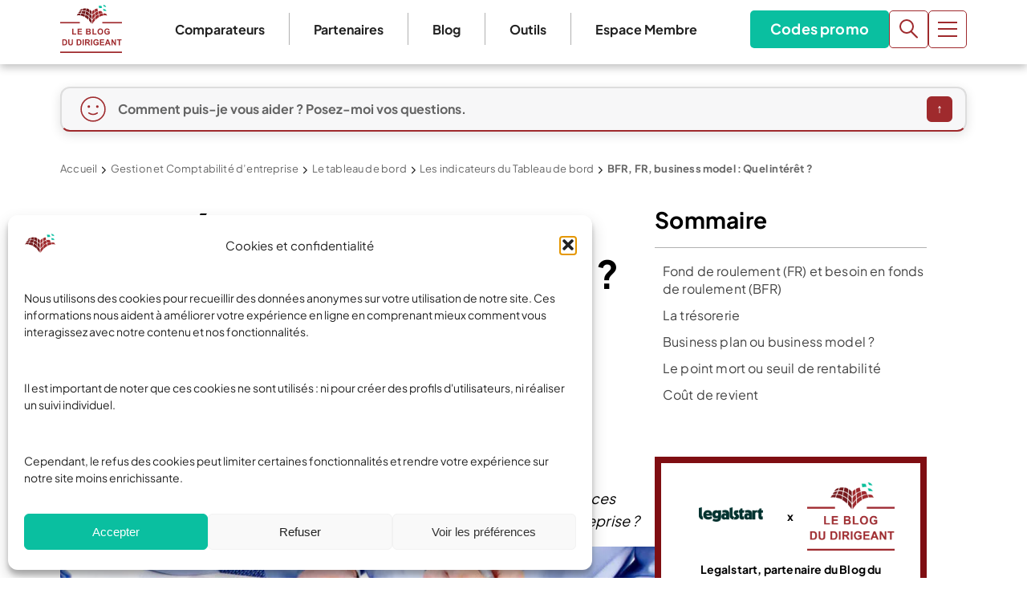

--- FILE ---
content_type: text/html; charset=UTF-8
request_url: https://www.leblogdudirigeant.com/bfr-tresorerie-point-mort-business-model-seuil-de-rentabilite-quesaco/
body_size: 86263
content:
<!doctype html>
<html lang="fr-FR">
  <head>
    <meta charset="utf-8">
<script>
var gform;gform||(document.addEventListener("gform_main_scripts_loaded",function(){gform.scriptsLoaded=!0}),document.addEventListener("gform/theme/scripts_loaded",function(){gform.themeScriptsLoaded=!0}),window.addEventListener("DOMContentLoaded",function(){gform.domLoaded=!0}),gform={domLoaded:!1,scriptsLoaded:!1,themeScriptsLoaded:!1,isFormEditor:()=>"function"==typeof InitializeEditor,callIfLoaded:function(o){return!(!gform.domLoaded||!gform.scriptsLoaded||!gform.themeScriptsLoaded&&!gform.isFormEditor()||(gform.isFormEditor()&&console.warn("The use of gform.initializeOnLoaded() is deprecated in the form editor context and will be removed in Gravity Forms 3.1."),o(),0))},initializeOnLoaded:function(o){gform.callIfLoaded(o)||(document.addEventListener("gform_main_scripts_loaded",()=>{gform.scriptsLoaded=!0,gform.callIfLoaded(o)}),document.addEventListener("gform/theme/scripts_loaded",()=>{gform.themeScriptsLoaded=!0,gform.callIfLoaded(o)}),window.addEventListener("DOMContentLoaded",()=>{gform.domLoaded=!0,gform.callIfLoaded(o)}))},hooks:{action:{},filter:{}},addAction:function(o,r,e,t){gform.addHook("action",o,r,e,t)},addFilter:function(o,r,e,t){gform.addHook("filter",o,r,e,t)},doAction:function(o){gform.doHook("action",o,arguments)},applyFilters:function(o){return gform.doHook("filter",o,arguments)},removeAction:function(o,r){gform.removeHook("action",o,r)},removeFilter:function(o,r,e){gform.removeHook("filter",o,r,e)},addHook:function(o,r,e,t,n){null==gform.hooks[o][r]&&(gform.hooks[o][r]=[]);var d=gform.hooks[o][r];null==n&&(n=r+"_"+d.length),gform.hooks[o][r].push({tag:n,callable:e,priority:t=null==t?10:t})},doHook:function(r,o,e){var t;if(e=Array.prototype.slice.call(e,1),null!=gform.hooks[r][o]&&((o=gform.hooks[r][o]).sort(function(o,r){return o.priority-r.priority}),o.forEach(function(o){"function"!=typeof(t=o.callable)&&(t=window[t]),"action"==r?t.apply(null,e):e[0]=t.apply(null,e)})),"filter"==r)return e[0]},removeHook:function(o,r,t,n){var e;null!=gform.hooks[o][r]&&(e=(e=gform.hooks[o][r]).filter(function(o,r,e){return!!(null!=n&&n!=o.tag||null!=t&&t!=o.priority)}),gform.hooks[o][r]=e)}});
</script>

    <meta name="viewport" content="width=device-width, initial-scale=1">
    <meta name='robots' content='index, follow, max-image-preview:large, max-snippet:-1, max-video-preview:-1' />

<!-- Google Tag Manager for WordPress by gtm4wp.com -->
<script data-cfasync="false" data-pagespeed-no-defer>
	var gtm4wp_datalayer_name = "dataLayer";
	var dataLayer = dataLayer || [];
</script>
<!-- End Google Tag Manager for WordPress by gtm4wp.com -->
	<!-- This site is optimized with the Yoast SEO Premium plugin v26.8 (Yoast SEO v26.8) - https://yoast.com/product/yoast-seo-premium-wordpress/ -->
	<title>BFR, point mort, coût de revient : quel intérêt ? | LBdD</title>
<link data-rocket-prefetch href="https://www.googletagmanager.com" rel="dns-prefetch">
<link data-rocket-prefetch href="https://connect.facebook.net" rel="dns-prefetch">
<link data-rocket-prefetch href="https://sibautomation.com" rel="dns-prefetch">
<link data-rocket-prefetch href="https://ced.sascdn.com" rel="dns-prefetch">
<link data-rocket-prefetch href="https://cdn.brevo.com" rel="dns-prefetch">
<link data-rocket-prefetch href="https://cdn.by.wonderpush.com" rel="dns-prefetch">
<link data-rocket-prefetch href="https://ced-ns.sascdn.com" rel="dns-prefetch">
<link data-rocket-prefetch href="https://script.aviabot.fr" rel="dns-prefetch">
<link data-rocket-prefetch href="https://cdn.id5-sync.com" rel="dns-prefetch"><link rel="preload" data-rocket-preload as="image" href="https://www.leblogdudirigeant.com/wp-content/uploads/2019/11/strat%C3%A9gie-id%C3%A9e-gestion-reflechir-choisir-29--768x293.jpg" imagesrcset="https://www.leblogdudirigeant.com/wp-content/uploads/2019/11/stratégie-idée-gestion-reflechir-choisir-29--768x293.jpg 768w, https://www.leblogdudirigeant.com/wp-content/uploads/2019/11/stratégie-idée-gestion-reflechir-choisir-29--300x114.jpg 300w, https://www.leblogdudirigeant.com/wp-content/uploads/2019/11/stratégie-idée-gestion-reflechir-choisir-29--1024x391.jpg 1024w, https://www.leblogdudirigeant.com/wp-content/uploads/2019/11/stratégie-idée-gestion-reflechir-choisir-29--150x57.jpg 150w, https://www.leblogdudirigeant.com/wp-content/uploads/2019/11/stratégie-idée-gestion-reflechir-choisir-29-.jpg 1098w" imagesizes="(max-width: 768px) 100vw, 768px" fetchpriority="high">
	<meta name="description" content="BFR, plan de trésorerie, plan financier, business model, coût de revient, ... Qu&#039;est-ce que ça signifie ? Quelle attention faut-il porter à ces indicateurs ?" />
	<link rel="canonical" href="https://www.leblogdudirigeant.com/bfr-tresorerie-point-mort-business-model-seuil-de-rentabilite-quesaco/" />
	<meta property="og:locale" content="fr_FR" />
	<meta property="og:type" content="article" />
	<meta property="og:title" content="BFR, FR, business model : Quel intérêt ?" />
	<meta property="og:description" content="BFR, plan de trésorerie, plan financier, business model, coût de revient, ... Qu&#039;est-ce que ça signifie ? Quelle attention faut-il porter à ces indicateurs ?" />
	<meta property="og:url" content="https://www.leblogdudirigeant.com/bfr-tresorerie-point-mort-business-model-seuil-de-rentabilite-quesaco/" />
	<meta property="og:site_name" content="Le Blog du Dirigeant" />
	<meta property="article:publisher" content="https://www.facebook.com/LeBlogDuDirigeant/" />
	<meta property="article:modified_time" content="2024-01-16T13:52:47+00:00" />
	<meta property="og:image" content="https://www.leblogdudirigeant.com/wp-content/uploads/2019/11/stratégie-idée-gestion-reflechir-choisir-29-.jpg" />
	<meta property="og:image:width" content="1098" />
	<meta property="og:image:height" content="419" />
	<meta property="og:image:type" content="image/jpeg" />
	<meta name="twitter:label1" content="Durée de lecture estimée" />
	<meta name="twitter:data1" content="8 minutes" />
	<script type="application/ld+json" class="yoast-schema-graph">{"@context":"https://schema.org","@graph":[{"@type":"WebPage","@id":"https://www.leblogdudirigeant.com/bfr-tresorerie-point-mort-business-model-seuil-de-rentabilite-quesaco/","url":"https://www.leblogdudirigeant.com/bfr-tresorerie-point-mort-business-model-seuil-de-rentabilite-quesaco/","name":"BFR, point mort, coût de revient : quel intérêt ? | LBdD","isPartOf":{"@id":"https://www.leblogdudirigeant.com/#website"},"primaryImageOfPage":{"@id":"https://www.leblogdudirigeant.com/bfr-tresorerie-point-mort-business-model-seuil-de-rentabilite-quesaco/#primaryimage"},"image":{"@id":"https://www.leblogdudirigeant.com/bfr-tresorerie-point-mort-business-model-seuil-de-rentabilite-quesaco/#primaryimage"},"thumbnailUrl":"https://www.leblogdudirigeant.com/wp-content/uploads/2019/11/stratégie-idée-gestion-reflechir-choisir-29-.jpg","datePublished":"2014-12-01T18:22:59+00:00","dateModified":"2024-01-16T13:52:47+00:00","description":"BFR, plan de trésorerie, plan financier, business model, coût de revient, ... Qu'est-ce que ça signifie ? Quelle attention faut-il porter à ces indicateurs ?","breadcrumb":{"@id":"https://www.leblogdudirigeant.com/bfr-tresorerie-point-mort-business-model-seuil-de-rentabilite-quesaco/#breadcrumb"},"inLanguage":"fr-FR","potentialAction":[{"@type":"ReadAction","target":["https://www.leblogdudirigeant.com/bfr-tresorerie-point-mort-business-model-seuil-de-rentabilite-quesaco/"]}]},{"@type":"ImageObject","inLanguage":"fr-FR","@id":"https://www.leblogdudirigeant.com/bfr-tresorerie-point-mort-business-model-seuil-de-rentabilite-quesaco/#primaryimage","url":"https://www.leblogdudirigeant.com/wp-content/uploads/2019/11/stratégie-idée-gestion-reflechir-choisir-29-.jpg","contentUrl":"https://www.leblogdudirigeant.com/wp-content/uploads/2019/11/stratégie-idée-gestion-reflechir-choisir-29-.jpg","width":1098,"height":419,"caption":"bfr trésorerie"},{"@type":"BreadcrumbList","@id":"https://www.leblogdudirigeant.com/bfr-tresorerie-point-mort-business-model-seuil-de-rentabilite-quesaco/#breadcrumb","itemListElement":[{"@type":"ListItem","position":1,"name":"Accueil","item":"https://www.leblogdudirigeant.com/"},{"@type":"ListItem","position":2,"name":"Gestion et Comptabilité d&#8217;entreprise","item":"https://www.leblogdudirigeant.com/gestion-compta/"},{"@type":"ListItem","position":3,"name":"Le tableau de bord","item":"https://www.leblogdudirigeant.com/tableau-de-bord-outil-de-pilotage-de-entreprise/"},{"@type":"ListItem","position":4,"name":"Les indicateurs du Tableau de bord","item":"https://www.leblogdudirigeant.com/indicateurs-de-performance-tableau-de-bord/"},{"@type":"ListItem","position":5,"name":"BFR, FR, business model : Quel intérêt ?"}]},{"@type":"WebSite","@id":"https://www.leblogdudirigeant.com/#website","url":"https://www.leblogdudirigeant.com/","name":"Le Blog du Dirigeant","description":"","publisher":{"@id":"https://www.leblogdudirigeant.com/#organization"},"potentialAction":[{"@type":"SearchAction","target":{"@type":"EntryPoint","urlTemplate":"https://www.leblogdudirigeant.com/?s={search_term_string}"},"query-input":{"@type":"PropertyValueSpecification","valueRequired":true,"valueName":"search_term_string"}}],"inLanguage":"fr-FR"},{"@type":"Organization","@id":"https://www.leblogdudirigeant.com/#organization","name":"Le Blog du Dirigeant","url":"https://www.leblogdudirigeant.com/","logo":{"@type":"ImageObject","inLanguage":"fr-FR","@id":"https://www.leblogdudirigeant.com/#/schema/logo/image/","url":"https://www.leblogdudirigeant.com/wp-content/uploads/2025/07/Logo-LBDD.png","contentUrl":"https://www.leblogdudirigeant.com/wp-content/uploads/2025/07/Logo-LBDD.png","width":884,"height":688,"caption":"Le Blog du Dirigeant"},"image":{"@id":"https://www.leblogdudirigeant.com/#/schema/logo/image/"},"sameAs":["https://www.facebook.com/LeBlogDuDirigeant/","https://x.com/blogdudirigeant","https://www.linkedin.com/company/le-blog-du-dirigeant/","https://www.youtube.com/c/LeBlogduDirigeant"],"email":"contact@leblogdudirigeant.com","numberOfEmployees":{"@type":"QuantitativeValue","minValue":"1","maxValue":"10"}}]}</script>
	<!-- / Yoast SEO Premium plugin. -->



<style id='wp-img-auto-sizes-contain-inline-css'>
img:is([sizes=auto i],[sizes^="auto," i]){contain-intrinsic-size:3000px 1500px}
/*# sourceURL=wp-img-auto-sizes-contain-inline-css */
</style>
<style id='wp-emoji-styles-inline-css'>

	img.wp-smiley, img.emoji {
		display: inline !important;
		border: none !important;
		box-shadow: none !important;
		height: 1em !important;
		width: 1em !important;
		margin: 0 0.07em !important;
		vertical-align: -0.1em !important;
		background: none !important;
		padding: 0 !important;
	}
/*# sourceURL=wp-emoji-styles-inline-css */
</style>
<style id='wp-block-library-inline-css'>
:root{--wp-block-synced-color:#7a00df;--wp-block-synced-color--rgb:122,0,223;--wp-bound-block-color:var(--wp-block-synced-color);--wp-editor-canvas-background:#ddd;--wp-admin-theme-color:#007cba;--wp-admin-theme-color--rgb:0,124,186;--wp-admin-theme-color-darker-10:#006ba1;--wp-admin-theme-color-darker-10--rgb:0,107,160.5;--wp-admin-theme-color-darker-20:#005a87;--wp-admin-theme-color-darker-20--rgb:0,90,135;--wp-admin-border-width-focus:2px}@media (min-resolution:192dpi){:root{--wp-admin-border-width-focus:1.5px}}.wp-element-button{cursor:pointer}:root .has-very-light-gray-background-color{background-color:#eee}:root .has-very-dark-gray-background-color{background-color:#313131}:root .has-very-light-gray-color{color:#eee}:root .has-very-dark-gray-color{color:#313131}:root .has-vivid-green-cyan-to-vivid-cyan-blue-gradient-background{background:linear-gradient(135deg,#00d084,#0693e3)}:root .has-purple-crush-gradient-background{background:linear-gradient(135deg,#34e2e4,#4721fb 50%,#ab1dfe)}:root .has-hazy-dawn-gradient-background{background:linear-gradient(135deg,#faaca8,#dad0ec)}:root .has-subdued-olive-gradient-background{background:linear-gradient(135deg,#fafae1,#67a671)}:root .has-atomic-cream-gradient-background{background:linear-gradient(135deg,#fdd79a,#004a59)}:root .has-nightshade-gradient-background{background:linear-gradient(135deg,#330968,#31cdcf)}:root .has-midnight-gradient-background{background:linear-gradient(135deg,#020381,#2874fc)}:root{--wp--preset--font-size--normal:16px;--wp--preset--font-size--huge:42px}.has-regular-font-size{font-size:1em}.has-larger-font-size{font-size:2.625em}.has-normal-font-size{font-size:var(--wp--preset--font-size--normal)}.has-huge-font-size{font-size:var(--wp--preset--font-size--huge)}.has-text-align-center{text-align:center}.has-text-align-left{text-align:left}.has-text-align-right{text-align:right}.has-fit-text{white-space:nowrap!important}#end-resizable-editor-section{display:none}.aligncenter{clear:both}.items-justified-left{justify-content:flex-start}.items-justified-center{justify-content:center}.items-justified-right{justify-content:flex-end}.items-justified-space-between{justify-content:space-between}.screen-reader-text{border:0;clip-path:inset(50%);height:1px;margin:-1px;overflow:hidden;padding:0;position:absolute;width:1px;word-wrap:normal!important}.screen-reader-text:focus{background-color:#ddd;clip-path:none;color:#444;display:block;font-size:1em;height:auto;left:5px;line-height:normal;padding:15px 23px 14px;text-decoration:none;top:5px;width:auto;z-index:100000}html :where(.has-border-color){border-style:solid}html :where([style*=border-top-color]){border-top-style:solid}html :where([style*=border-right-color]){border-right-style:solid}html :where([style*=border-bottom-color]){border-bottom-style:solid}html :where([style*=border-left-color]){border-left-style:solid}html :where([style*=border-width]){border-style:solid}html :where([style*=border-top-width]){border-top-style:solid}html :where([style*=border-right-width]){border-right-style:solid}html :where([style*=border-bottom-width]){border-bottom-style:solid}html :where([style*=border-left-width]){border-left-style:solid}html :where(img[class*=wp-image-]){height:auto;max-width:100%}:where(figure){margin:0 0 1em}html :where(.is-position-sticky){--wp-admin--admin-bar--position-offset:var(--wp-admin--admin-bar--height,0px)}@media screen and (max-width:600px){html :where(.is-position-sticky){--wp-admin--admin-bar--position-offset:0px}}

/*# sourceURL=wp-block-library-inline-css */
</style><style id='wp-block-button-inline-css'>
.wp-block-button__link{align-content:center;box-sizing:border-box;cursor:pointer;display:inline-block;height:100%;text-align:center;word-break:break-word}.wp-block-button__link.aligncenter{text-align:center}.wp-block-button__link.alignright{text-align:right}:where(.wp-block-button__link){border-radius:9999px;box-shadow:none;padding:calc(.667em + 2px) calc(1.333em + 2px);text-decoration:none}.wp-block-button[style*=text-decoration] .wp-block-button__link{text-decoration:inherit}.wp-block-buttons>.wp-block-button.has-custom-width{max-width:none}.wp-block-buttons>.wp-block-button.has-custom-width .wp-block-button__link{width:100%}.wp-block-buttons>.wp-block-button.has-custom-font-size .wp-block-button__link{font-size:inherit}.wp-block-buttons>.wp-block-button.wp-block-button__width-25{width:calc(25% - var(--wp--style--block-gap, .5em)*.75)}.wp-block-buttons>.wp-block-button.wp-block-button__width-50{width:calc(50% - var(--wp--style--block-gap, .5em)*.5)}.wp-block-buttons>.wp-block-button.wp-block-button__width-75{width:calc(75% - var(--wp--style--block-gap, .5em)*.25)}.wp-block-buttons>.wp-block-button.wp-block-button__width-100{flex-basis:100%;width:100%}.wp-block-buttons.is-vertical>.wp-block-button.wp-block-button__width-25{width:25%}.wp-block-buttons.is-vertical>.wp-block-button.wp-block-button__width-50{width:50%}.wp-block-buttons.is-vertical>.wp-block-button.wp-block-button__width-75{width:75%}.wp-block-button.is-style-squared,.wp-block-button__link.wp-block-button.is-style-squared{border-radius:0}.wp-block-button.no-border-radius,.wp-block-button__link.no-border-radius{border-radius:0!important}:root :where(.wp-block-button .wp-block-button__link.is-style-outline),:root :where(.wp-block-button.is-style-outline>.wp-block-button__link){border:2px solid;padding:.667em 1.333em}:root :where(.wp-block-button .wp-block-button__link.is-style-outline:not(.has-text-color)),:root :where(.wp-block-button.is-style-outline>.wp-block-button__link:not(.has-text-color)){color:currentColor}:root :where(.wp-block-button .wp-block-button__link.is-style-outline:not(.has-background)),:root :where(.wp-block-button.is-style-outline>.wp-block-button__link:not(.has-background)){background-color:initial;background-image:none}
/*# sourceURL=https://www.leblogdudirigeant.com/wp-includes/blocks/button/style.min.css */
</style>
<style id='wp-block-heading-inline-css'>
h1:where(.wp-block-heading).has-background,h2:where(.wp-block-heading).has-background,h3:where(.wp-block-heading).has-background,h4:where(.wp-block-heading).has-background,h5:where(.wp-block-heading).has-background,h6:where(.wp-block-heading).has-background{padding:1.25em 2.375em}h1.has-text-align-left[style*=writing-mode]:where([style*=vertical-lr]),h1.has-text-align-right[style*=writing-mode]:where([style*=vertical-rl]),h2.has-text-align-left[style*=writing-mode]:where([style*=vertical-lr]),h2.has-text-align-right[style*=writing-mode]:where([style*=vertical-rl]),h3.has-text-align-left[style*=writing-mode]:where([style*=vertical-lr]),h3.has-text-align-right[style*=writing-mode]:where([style*=vertical-rl]),h4.has-text-align-left[style*=writing-mode]:where([style*=vertical-lr]),h4.has-text-align-right[style*=writing-mode]:where([style*=vertical-rl]),h5.has-text-align-left[style*=writing-mode]:where([style*=vertical-lr]),h5.has-text-align-right[style*=writing-mode]:where([style*=vertical-rl]),h6.has-text-align-left[style*=writing-mode]:where([style*=vertical-lr]),h6.has-text-align-right[style*=writing-mode]:where([style*=vertical-rl]){rotate:180deg}
/*# sourceURL=https://www.leblogdudirigeant.com/wp-includes/blocks/heading/style.min.css */
</style>
<style id='wp-block-image-inline-css'>
.wp-block-image>a,.wp-block-image>figure>a{display:inline-block}.wp-block-image img{box-sizing:border-box;height:auto;max-width:100%;vertical-align:bottom}@media not (prefers-reduced-motion){.wp-block-image img.hide{visibility:hidden}.wp-block-image img.show{animation:show-content-image .4s}}.wp-block-image[style*=border-radius] img,.wp-block-image[style*=border-radius]>a{border-radius:inherit}.wp-block-image.has-custom-border img{box-sizing:border-box}.wp-block-image.aligncenter{text-align:center}.wp-block-image.alignfull>a,.wp-block-image.alignwide>a{width:100%}.wp-block-image.alignfull img,.wp-block-image.alignwide img{height:auto;width:100%}.wp-block-image .aligncenter,.wp-block-image .alignleft,.wp-block-image .alignright,.wp-block-image.aligncenter,.wp-block-image.alignleft,.wp-block-image.alignright{display:table}.wp-block-image .aligncenter>figcaption,.wp-block-image .alignleft>figcaption,.wp-block-image .alignright>figcaption,.wp-block-image.aligncenter>figcaption,.wp-block-image.alignleft>figcaption,.wp-block-image.alignright>figcaption{caption-side:bottom;display:table-caption}.wp-block-image .alignleft{float:left;margin:.5em 1em .5em 0}.wp-block-image .alignright{float:right;margin:.5em 0 .5em 1em}.wp-block-image .aligncenter{margin-left:auto;margin-right:auto}.wp-block-image :where(figcaption){margin-bottom:1em;margin-top:.5em}.wp-block-image.is-style-circle-mask img{border-radius:9999px}@supports ((-webkit-mask-image:none) or (mask-image:none)) or (-webkit-mask-image:none){.wp-block-image.is-style-circle-mask img{border-radius:0;-webkit-mask-image:url('data:image/svg+xml;utf8,<svg viewBox="0 0 100 100" xmlns="http://www.w3.org/2000/svg"><circle cx="50" cy="50" r="50"/></svg>');mask-image:url('data:image/svg+xml;utf8,<svg viewBox="0 0 100 100" xmlns="http://www.w3.org/2000/svg"><circle cx="50" cy="50" r="50"/></svg>');mask-mode:alpha;-webkit-mask-position:center;mask-position:center;-webkit-mask-repeat:no-repeat;mask-repeat:no-repeat;-webkit-mask-size:contain;mask-size:contain}}:root :where(.wp-block-image.is-style-rounded img,.wp-block-image .is-style-rounded img){border-radius:9999px}.wp-block-image figure{margin:0}.wp-lightbox-container{display:flex;flex-direction:column;position:relative}.wp-lightbox-container img{cursor:zoom-in}.wp-lightbox-container img:hover+button{opacity:1}.wp-lightbox-container button{align-items:center;backdrop-filter:blur(16px) saturate(180%);background-color:#5a5a5a40;border:none;border-radius:4px;cursor:zoom-in;display:flex;height:20px;justify-content:center;opacity:0;padding:0;position:absolute;right:16px;text-align:center;top:16px;width:20px;z-index:100}@media not (prefers-reduced-motion){.wp-lightbox-container button{transition:opacity .2s ease}}.wp-lightbox-container button:focus-visible{outline:3px auto #5a5a5a40;outline:3px auto -webkit-focus-ring-color;outline-offset:3px}.wp-lightbox-container button:hover{cursor:pointer;opacity:1}.wp-lightbox-container button:focus{opacity:1}.wp-lightbox-container button:focus,.wp-lightbox-container button:hover,.wp-lightbox-container button:not(:hover):not(:active):not(.has-background){background-color:#5a5a5a40;border:none}.wp-lightbox-overlay{box-sizing:border-box;cursor:zoom-out;height:100vh;left:0;overflow:hidden;position:fixed;top:0;visibility:hidden;width:100%;z-index:100000}.wp-lightbox-overlay .close-button{align-items:center;cursor:pointer;display:flex;justify-content:center;min-height:40px;min-width:40px;padding:0;position:absolute;right:calc(env(safe-area-inset-right) + 16px);top:calc(env(safe-area-inset-top) + 16px);z-index:5000000}.wp-lightbox-overlay .close-button:focus,.wp-lightbox-overlay .close-button:hover,.wp-lightbox-overlay .close-button:not(:hover):not(:active):not(.has-background){background:none;border:none}.wp-lightbox-overlay .lightbox-image-container{height:var(--wp--lightbox-container-height);left:50%;overflow:hidden;position:absolute;top:50%;transform:translate(-50%,-50%);transform-origin:top left;width:var(--wp--lightbox-container-width);z-index:9999999999}.wp-lightbox-overlay .wp-block-image{align-items:center;box-sizing:border-box;display:flex;height:100%;justify-content:center;margin:0;position:relative;transform-origin:0 0;width:100%;z-index:3000000}.wp-lightbox-overlay .wp-block-image img{height:var(--wp--lightbox-image-height);min-height:var(--wp--lightbox-image-height);min-width:var(--wp--lightbox-image-width);width:var(--wp--lightbox-image-width)}.wp-lightbox-overlay .wp-block-image figcaption{display:none}.wp-lightbox-overlay button{background:none;border:none}.wp-lightbox-overlay .scrim{background-color:#fff;height:100%;opacity:.9;position:absolute;width:100%;z-index:2000000}.wp-lightbox-overlay.active{visibility:visible}@media not (prefers-reduced-motion){.wp-lightbox-overlay.active{animation:turn-on-visibility .25s both}.wp-lightbox-overlay.active img{animation:turn-on-visibility .35s both}.wp-lightbox-overlay.show-closing-animation:not(.active){animation:turn-off-visibility .35s both}.wp-lightbox-overlay.show-closing-animation:not(.active) img{animation:turn-off-visibility .25s both}.wp-lightbox-overlay.zoom.active{animation:none;opacity:1;visibility:visible}.wp-lightbox-overlay.zoom.active .lightbox-image-container{animation:lightbox-zoom-in .4s}.wp-lightbox-overlay.zoom.active .lightbox-image-container img{animation:none}.wp-lightbox-overlay.zoom.active .scrim{animation:turn-on-visibility .4s forwards}.wp-lightbox-overlay.zoom.show-closing-animation:not(.active){animation:none}.wp-lightbox-overlay.zoom.show-closing-animation:not(.active) .lightbox-image-container{animation:lightbox-zoom-out .4s}.wp-lightbox-overlay.zoom.show-closing-animation:not(.active) .lightbox-image-container img{animation:none}.wp-lightbox-overlay.zoom.show-closing-animation:not(.active) .scrim{animation:turn-off-visibility .4s forwards}}@keyframes show-content-image{0%{visibility:hidden}99%{visibility:hidden}to{visibility:visible}}@keyframes turn-on-visibility{0%{opacity:0}to{opacity:1}}@keyframes turn-off-visibility{0%{opacity:1;visibility:visible}99%{opacity:0;visibility:visible}to{opacity:0;visibility:hidden}}@keyframes lightbox-zoom-in{0%{transform:translate(calc((-100vw + var(--wp--lightbox-scrollbar-width))/2 + var(--wp--lightbox-initial-left-position)),calc(-50vh + var(--wp--lightbox-initial-top-position))) scale(var(--wp--lightbox-scale))}to{transform:translate(-50%,-50%) scale(1)}}@keyframes lightbox-zoom-out{0%{transform:translate(-50%,-50%) scale(1);visibility:visible}99%{visibility:visible}to{transform:translate(calc((-100vw + var(--wp--lightbox-scrollbar-width))/2 + var(--wp--lightbox-initial-left-position)),calc(-50vh + var(--wp--lightbox-initial-top-position))) scale(var(--wp--lightbox-scale));visibility:hidden}}
/*# sourceURL=https://www.leblogdudirigeant.com/wp-includes/blocks/image/style.min.css */
</style>
<style id='wp-block-buttons-inline-css'>
.wp-block-buttons{box-sizing:border-box}.wp-block-buttons.is-vertical{flex-direction:column}.wp-block-buttons.is-vertical>.wp-block-button:last-child{margin-bottom:0}.wp-block-buttons>.wp-block-button{display:inline-block;margin:0}.wp-block-buttons.is-content-justification-left{justify-content:flex-start}.wp-block-buttons.is-content-justification-left.is-vertical{align-items:flex-start}.wp-block-buttons.is-content-justification-center{justify-content:center}.wp-block-buttons.is-content-justification-center.is-vertical{align-items:center}.wp-block-buttons.is-content-justification-right{justify-content:flex-end}.wp-block-buttons.is-content-justification-right.is-vertical{align-items:flex-end}.wp-block-buttons.is-content-justification-space-between{justify-content:space-between}.wp-block-buttons.aligncenter{text-align:center}.wp-block-buttons:not(.is-content-justification-space-between,.is-content-justification-right,.is-content-justification-left,.is-content-justification-center) .wp-block-button.aligncenter{margin-left:auto;margin-right:auto;width:100%}.wp-block-buttons[style*=text-decoration] .wp-block-button,.wp-block-buttons[style*=text-decoration] .wp-block-button__link{text-decoration:inherit}.wp-block-buttons.has-custom-font-size .wp-block-button__link{font-size:inherit}.wp-block-buttons .wp-block-button__link{width:100%}.wp-block-button.aligncenter{text-align:center}
/*# sourceURL=https://www.leblogdudirigeant.com/wp-includes/blocks/buttons/style.min.css */
</style>
<style id='wp-block-columns-inline-css'>
.wp-block-columns{box-sizing:border-box;display:flex;flex-wrap:wrap!important}@media (min-width:782px){.wp-block-columns{flex-wrap:nowrap!important}}.wp-block-columns{align-items:normal!important}.wp-block-columns.are-vertically-aligned-top{align-items:flex-start}.wp-block-columns.are-vertically-aligned-center{align-items:center}.wp-block-columns.are-vertically-aligned-bottom{align-items:flex-end}@media (max-width:781px){.wp-block-columns:not(.is-not-stacked-on-mobile)>.wp-block-column{flex-basis:100%!important}}@media (min-width:782px){.wp-block-columns:not(.is-not-stacked-on-mobile)>.wp-block-column{flex-basis:0;flex-grow:1}.wp-block-columns:not(.is-not-stacked-on-mobile)>.wp-block-column[style*=flex-basis]{flex-grow:0}}.wp-block-columns.is-not-stacked-on-mobile{flex-wrap:nowrap!important}.wp-block-columns.is-not-stacked-on-mobile>.wp-block-column{flex-basis:0;flex-grow:1}.wp-block-columns.is-not-stacked-on-mobile>.wp-block-column[style*=flex-basis]{flex-grow:0}:where(.wp-block-columns){margin-bottom:1.75em}:where(.wp-block-columns.has-background){padding:1.25em 2.375em}.wp-block-column{flex-grow:1;min-width:0;overflow-wrap:break-word;word-break:break-word}.wp-block-column.is-vertically-aligned-top{align-self:flex-start}.wp-block-column.is-vertically-aligned-center{align-self:center}.wp-block-column.is-vertically-aligned-bottom{align-self:flex-end}.wp-block-column.is-vertically-aligned-stretch{align-self:stretch}.wp-block-column.is-vertically-aligned-bottom,.wp-block-column.is-vertically-aligned-center,.wp-block-column.is-vertically-aligned-top{width:100%}
/*# sourceURL=https://www.leblogdudirigeant.com/wp-includes/blocks/columns/style.min.css */
</style>
<style id='wp-block-group-inline-css'>
.wp-block-group{box-sizing:border-box}:where(.wp-block-group.wp-block-group-is-layout-constrained){position:relative}
/*# sourceURL=https://www.leblogdudirigeant.com/wp-includes/blocks/group/style.min.css */
</style>
<style id='wp-block-paragraph-inline-css'>
.is-small-text{font-size:.875em}.is-regular-text{font-size:1em}.is-large-text{font-size:2.25em}.is-larger-text{font-size:3em}.has-drop-cap:not(:focus):first-letter{float:left;font-size:8.4em;font-style:normal;font-weight:100;line-height:.68;margin:.05em .1em 0 0;text-transform:uppercase}body.rtl .has-drop-cap:not(:focus):first-letter{float:none;margin-left:.1em}p.has-drop-cap.has-background{overflow:hidden}:root :where(p.has-background){padding:1.25em 2.375em}:where(p.has-text-color:not(.has-link-color)) a{color:inherit}p.has-text-align-left[style*="writing-mode:vertical-lr"],p.has-text-align-right[style*="writing-mode:vertical-rl"]{rotate:180deg}
/*# sourceURL=https://www.leblogdudirigeant.com/wp-includes/blocks/paragraph/style.min.css */
</style>
<style id='wp-block-spacer-inline-css'>
.wp-block-spacer{clear:both}
/*# sourceURL=https://www.leblogdudirigeant.com/wp-includes/blocks/spacer/style.min.css */
</style>
<style id='wp-block-table-inline-css'>
.wp-block-table{overflow-x:auto}.wp-block-table table{border-collapse:collapse;width:100%}.wp-block-table thead{border-bottom:3px solid}.wp-block-table tfoot{border-top:3px solid}.wp-block-table td,.wp-block-table th{border:1px solid;padding:.5em}.wp-block-table .has-fixed-layout{table-layout:fixed;width:100%}.wp-block-table .has-fixed-layout td,.wp-block-table .has-fixed-layout th{word-break:break-word}.wp-block-table.aligncenter,.wp-block-table.alignleft,.wp-block-table.alignright{display:table;width:auto}.wp-block-table.aligncenter td,.wp-block-table.aligncenter th,.wp-block-table.alignleft td,.wp-block-table.alignleft th,.wp-block-table.alignright td,.wp-block-table.alignright th{word-break:break-word}.wp-block-table .has-subtle-light-gray-background-color{background-color:#f3f4f5}.wp-block-table .has-subtle-pale-green-background-color{background-color:#e9fbe5}.wp-block-table .has-subtle-pale-blue-background-color{background-color:#e7f5fe}.wp-block-table .has-subtle-pale-pink-background-color{background-color:#fcf0ef}.wp-block-table.is-style-stripes{background-color:initial;border-collapse:inherit;border-spacing:0}.wp-block-table.is-style-stripes tbody tr:nth-child(odd){background-color:#f0f0f0}.wp-block-table.is-style-stripes.has-subtle-light-gray-background-color tbody tr:nth-child(odd){background-color:#f3f4f5}.wp-block-table.is-style-stripes.has-subtle-pale-green-background-color tbody tr:nth-child(odd){background-color:#e9fbe5}.wp-block-table.is-style-stripes.has-subtle-pale-blue-background-color tbody tr:nth-child(odd){background-color:#e7f5fe}.wp-block-table.is-style-stripes.has-subtle-pale-pink-background-color tbody tr:nth-child(odd){background-color:#fcf0ef}.wp-block-table.is-style-stripes td,.wp-block-table.is-style-stripes th{border-color:#0000}.wp-block-table.is-style-stripes{border-bottom:1px solid #f0f0f0}.wp-block-table .has-border-color td,.wp-block-table .has-border-color th,.wp-block-table .has-border-color tr,.wp-block-table .has-border-color>*{border-color:inherit}.wp-block-table table[style*=border-top-color] tr:first-child,.wp-block-table table[style*=border-top-color] tr:first-child td,.wp-block-table table[style*=border-top-color] tr:first-child th,.wp-block-table table[style*=border-top-color]>*,.wp-block-table table[style*=border-top-color]>* td,.wp-block-table table[style*=border-top-color]>* th{border-top-color:inherit}.wp-block-table table[style*=border-top-color] tr:not(:first-child){border-top-color:initial}.wp-block-table table[style*=border-right-color] td:last-child,.wp-block-table table[style*=border-right-color] th,.wp-block-table table[style*=border-right-color] tr,.wp-block-table table[style*=border-right-color]>*{border-right-color:inherit}.wp-block-table table[style*=border-bottom-color] tr:last-child,.wp-block-table table[style*=border-bottom-color] tr:last-child td,.wp-block-table table[style*=border-bottom-color] tr:last-child th,.wp-block-table table[style*=border-bottom-color]>*,.wp-block-table table[style*=border-bottom-color]>* td,.wp-block-table table[style*=border-bottom-color]>* th{border-bottom-color:inherit}.wp-block-table table[style*=border-bottom-color] tr:not(:last-child){border-bottom-color:initial}.wp-block-table table[style*=border-left-color] td:first-child,.wp-block-table table[style*=border-left-color] th,.wp-block-table table[style*=border-left-color] tr,.wp-block-table table[style*=border-left-color]>*{border-left-color:inherit}.wp-block-table table[style*=border-style] td,.wp-block-table table[style*=border-style] th,.wp-block-table table[style*=border-style] tr,.wp-block-table table[style*=border-style]>*{border-style:inherit}.wp-block-table table[style*=border-width] td,.wp-block-table table[style*=border-width] th,.wp-block-table table[style*=border-width] tr,.wp-block-table table[style*=border-width]>*{border-style:inherit;border-width:inherit}
/*# sourceURL=https://www.leblogdudirigeant.com/wp-includes/blocks/table/style.min.css */
</style>
<style id='global-styles-inline-css'>
:root{--wp--preset--aspect-ratio--square: 1;--wp--preset--aspect-ratio--4-3: 4/3;--wp--preset--aspect-ratio--3-4: 3/4;--wp--preset--aspect-ratio--3-2: 3/2;--wp--preset--aspect-ratio--2-3: 2/3;--wp--preset--aspect-ratio--16-9: 16/9;--wp--preset--aspect-ratio--9-16: 9/16;--wp--preset--color--black: #000000;--wp--preset--color--cyan-bluish-gray: #abb8c3;--wp--preset--color--white: #ffffff;--wp--preset--color--pale-pink: #f78da7;--wp--preset--color--vivid-red: #cf2e2e;--wp--preset--color--luminous-vivid-orange: #ff6900;--wp--preset--color--luminous-vivid-amber: #fcb900;--wp--preset--color--light-green-cyan: #7bdcb5;--wp--preset--color--vivid-green-cyan: #00d084;--wp--preset--color--pale-cyan-blue: #8ed1fc;--wp--preset--color--vivid-cyan-blue: #0693e3;--wp--preset--color--vivid-purple: #9b51e0;--wp--preset--color--custom-white: #ffffff;--wp--preset--color--custom-transparent: transparent;--wp--preset--color--custom-dark-wine: #751A1D;--wp--preset--color--custom-light-wine: #9F2A2D;--wp--preset--color--custom-dark-green: #239E89;--wp--preset--color--custom-light-green: #0ABFA0;--wp--preset--color--custom-grey-1: #222222;--wp--preset--color--custom-grey-2: #434343;--wp--preset--color--custom-light-grey: #B1B1B1;--wp--preset--color--custom-lighter-grey: #EEF2F5;--wp--preset--gradient--vivid-cyan-blue-to-vivid-purple: linear-gradient(135deg,rgb(6,147,227) 0%,rgb(155,81,224) 100%);--wp--preset--gradient--light-green-cyan-to-vivid-green-cyan: linear-gradient(135deg,rgb(122,220,180) 0%,rgb(0,208,130) 100%);--wp--preset--gradient--luminous-vivid-amber-to-luminous-vivid-orange: linear-gradient(135deg,rgb(252,185,0) 0%,rgb(255,105,0) 100%);--wp--preset--gradient--luminous-vivid-orange-to-vivid-red: linear-gradient(135deg,rgb(255,105,0) 0%,rgb(207,46,46) 100%);--wp--preset--gradient--very-light-gray-to-cyan-bluish-gray: linear-gradient(135deg,rgb(238,238,238) 0%,rgb(169,184,195) 100%);--wp--preset--gradient--cool-to-warm-spectrum: linear-gradient(135deg,rgb(74,234,220) 0%,rgb(151,120,209) 20%,rgb(207,42,186) 40%,rgb(238,44,130) 60%,rgb(251,105,98) 80%,rgb(254,248,76) 100%);--wp--preset--gradient--blush-light-purple: linear-gradient(135deg,rgb(255,206,236) 0%,rgb(152,150,240) 100%);--wp--preset--gradient--blush-bordeaux: linear-gradient(135deg,rgb(254,205,165) 0%,rgb(254,45,45) 50%,rgb(107,0,62) 100%);--wp--preset--gradient--luminous-dusk: linear-gradient(135deg,rgb(255,203,112) 0%,rgb(199,81,192) 50%,rgb(65,88,208) 100%);--wp--preset--gradient--pale-ocean: linear-gradient(135deg,rgb(255,245,203) 0%,rgb(182,227,212) 50%,rgb(51,167,181) 100%);--wp--preset--gradient--electric-grass: linear-gradient(135deg,rgb(202,248,128) 0%,rgb(113,206,126) 100%);--wp--preset--gradient--midnight: linear-gradient(135deg,rgb(2,3,129) 0%,rgb(40,116,252) 100%);--wp--preset--font-size--small: 13px;--wp--preset--font-size--medium: 20px;--wp--preset--font-size--large: 36px;--wp--preset--font-size--x-large: 42px;--wp--preset--font-size--text: 18px;--wp--preset--font-size--h-6: 20px;--wp--preset--font-size--h-5: 22px;--wp--preset--font-size--h-4: 24px;--wp--preset--font-size--h-3: 28px;--wp--preset--font-size--h-2: 36px;--wp--preset--font-size--h-1: 48px;--wp--preset--font-family--plus-jakarta-display: Plus Jakarta Display;--wp--preset--spacing--20: 0.44rem;--wp--preset--spacing--30: 0.67rem;--wp--preset--spacing--40: 1rem;--wp--preset--spacing--50: 1.5rem;--wp--preset--spacing--60: 2.25rem;--wp--preset--spacing--70: 3.38rem;--wp--preset--spacing--80: 5.06rem;--wp--preset--shadow--natural: 6px 6px 9px rgba(0, 0, 0, 0.2);--wp--preset--shadow--deep: 12px 12px 50px rgba(0, 0, 0, 0.4);--wp--preset--shadow--sharp: 6px 6px 0px rgba(0, 0, 0, 0.2);--wp--preset--shadow--outlined: 6px 6px 0px -3px rgb(255, 255, 255), 6px 6px rgb(0, 0, 0);--wp--preset--shadow--crisp: 6px 6px 0px rgb(0, 0, 0);}:root { --wp--style--global--content-size: 1160px;--wp--style--global--wide-size: 1600px; }:where(body) { margin: 0; }.wp-site-blocks > .alignleft { float: left; margin-right: 2em; }.wp-site-blocks > .alignright { float: right; margin-left: 2em; }.wp-site-blocks > .aligncenter { justify-content: center; margin-left: auto; margin-right: auto; }:where(.wp-site-blocks) > * { margin-block-start: 24px; margin-block-end: 0; }:where(.wp-site-blocks) > :first-child { margin-block-start: 0; }:where(.wp-site-blocks) > :last-child { margin-block-end: 0; }:root { --wp--style--block-gap: 24px; }:root :where(.is-layout-flow) > :first-child{margin-block-start: 0;}:root :where(.is-layout-flow) > :last-child{margin-block-end: 0;}:root :where(.is-layout-flow) > *{margin-block-start: 24px;margin-block-end: 0;}:root :where(.is-layout-constrained) > :first-child{margin-block-start: 0;}:root :where(.is-layout-constrained) > :last-child{margin-block-end: 0;}:root :where(.is-layout-constrained) > *{margin-block-start: 24px;margin-block-end: 0;}:root :where(.is-layout-flex){gap: 24px;}:root :where(.is-layout-grid){gap: 24px;}.is-layout-flow > .alignleft{float: left;margin-inline-start: 0;margin-inline-end: 2em;}.is-layout-flow > .alignright{float: right;margin-inline-start: 2em;margin-inline-end: 0;}.is-layout-flow > .aligncenter{margin-left: auto !important;margin-right: auto !important;}.is-layout-constrained > .alignleft{float: left;margin-inline-start: 0;margin-inline-end: 2em;}.is-layout-constrained > .alignright{float: right;margin-inline-start: 2em;margin-inline-end: 0;}.is-layout-constrained > .aligncenter{margin-left: auto !important;margin-right: auto !important;}.is-layout-constrained > :where(:not(.alignleft):not(.alignright):not(.alignfull)){max-width: var(--wp--style--global--content-size);margin-left: auto !important;margin-right: auto !important;}.is-layout-constrained > .alignwide{max-width: var(--wp--style--global--wide-size);}body .is-layout-flex{display: flex;}.is-layout-flex{flex-wrap: wrap;align-items: center;}.is-layout-flex > :is(*, div){margin: 0;}body .is-layout-grid{display: grid;}.is-layout-grid > :is(*, div){margin: 0;}body{font-family: var(--wp--preset--font-family--plus-jakarta-display);padding-top: 0px;padding-right: 0px;padding-bottom: 0px;padding-left: 0px;}a:where(:not(.wp-element-button)){text-decoration: underline;}:root :where(.wp-element-button, .wp-block-button__link){background-color: #32373c;border-width: 0;color: #fff;font-family: inherit;font-size: inherit;font-style: inherit;font-weight: inherit;letter-spacing: inherit;line-height: inherit;padding-top: calc(0.667em + 2px);padding-right: calc(1.333em + 2px);padding-bottom: calc(0.667em + 2px);padding-left: calc(1.333em + 2px);text-decoration: none;text-transform: inherit;}.has-black-color{color: var(--wp--preset--color--black) !important;}.has-cyan-bluish-gray-color{color: var(--wp--preset--color--cyan-bluish-gray) !important;}.has-white-color{color: var(--wp--preset--color--white) !important;}.has-pale-pink-color{color: var(--wp--preset--color--pale-pink) !important;}.has-vivid-red-color{color: var(--wp--preset--color--vivid-red) !important;}.has-luminous-vivid-orange-color{color: var(--wp--preset--color--luminous-vivid-orange) !important;}.has-luminous-vivid-amber-color{color: var(--wp--preset--color--luminous-vivid-amber) !important;}.has-light-green-cyan-color{color: var(--wp--preset--color--light-green-cyan) !important;}.has-vivid-green-cyan-color{color: var(--wp--preset--color--vivid-green-cyan) !important;}.has-pale-cyan-blue-color{color: var(--wp--preset--color--pale-cyan-blue) !important;}.has-vivid-cyan-blue-color{color: var(--wp--preset--color--vivid-cyan-blue) !important;}.has-vivid-purple-color{color: var(--wp--preset--color--vivid-purple) !important;}.has-custom-white-color{color: var(--wp--preset--color--custom-white) !important;}.has-custom-transparent-color{color: var(--wp--preset--color--custom-transparent) !important;}.has-custom-dark-wine-color{color: var(--wp--preset--color--custom-dark-wine) !important;}.has-custom-light-wine-color{color: var(--wp--preset--color--custom-light-wine) !important;}.has-custom-dark-green-color{color: var(--wp--preset--color--custom-dark-green) !important;}.has-custom-light-green-color{color: var(--wp--preset--color--custom-light-green) !important;}.has-custom-grey-1-color{color: var(--wp--preset--color--custom-grey-1) !important;}.has-custom-grey-2-color{color: var(--wp--preset--color--custom-grey-2) !important;}.has-custom-light-grey-color{color: var(--wp--preset--color--custom-light-grey) !important;}.has-custom-lighter-grey-color{color: var(--wp--preset--color--custom-lighter-grey) !important;}.has-black-background-color{background-color: var(--wp--preset--color--black) !important;}.has-cyan-bluish-gray-background-color{background-color: var(--wp--preset--color--cyan-bluish-gray) !important;}.has-white-background-color{background-color: var(--wp--preset--color--white) !important;}.has-pale-pink-background-color{background-color: var(--wp--preset--color--pale-pink) !important;}.has-vivid-red-background-color{background-color: var(--wp--preset--color--vivid-red) !important;}.has-luminous-vivid-orange-background-color{background-color: var(--wp--preset--color--luminous-vivid-orange) !important;}.has-luminous-vivid-amber-background-color{background-color: var(--wp--preset--color--luminous-vivid-amber) !important;}.has-light-green-cyan-background-color{background-color: var(--wp--preset--color--light-green-cyan) !important;}.has-vivid-green-cyan-background-color{background-color: var(--wp--preset--color--vivid-green-cyan) !important;}.has-pale-cyan-blue-background-color{background-color: var(--wp--preset--color--pale-cyan-blue) !important;}.has-vivid-cyan-blue-background-color{background-color: var(--wp--preset--color--vivid-cyan-blue) !important;}.has-vivid-purple-background-color{background-color: var(--wp--preset--color--vivid-purple) !important;}.has-custom-white-background-color{background-color: var(--wp--preset--color--custom-white) !important;}.has-custom-transparent-background-color{background-color: var(--wp--preset--color--custom-transparent) !important;}.has-custom-dark-wine-background-color{background-color: var(--wp--preset--color--custom-dark-wine) !important;}.has-custom-light-wine-background-color{background-color: var(--wp--preset--color--custom-light-wine) !important;}.has-custom-dark-green-background-color{background-color: var(--wp--preset--color--custom-dark-green) !important;}.has-custom-light-green-background-color{background-color: var(--wp--preset--color--custom-light-green) !important;}.has-custom-grey-1-background-color{background-color: var(--wp--preset--color--custom-grey-1) !important;}.has-custom-grey-2-background-color{background-color: var(--wp--preset--color--custom-grey-2) !important;}.has-custom-light-grey-background-color{background-color: var(--wp--preset--color--custom-light-grey) !important;}.has-custom-lighter-grey-background-color{background-color: var(--wp--preset--color--custom-lighter-grey) !important;}.has-black-border-color{border-color: var(--wp--preset--color--black) !important;}.has-cyan-bluish-gray-border-color{border-color: var(--wp--preset--color--cyan-bluish-gray) !important;}.has-white-border-color{border-color: var(--wp--preset--color--white) !important;}.has-pale-pink-border-color{border-color: var(--wp--preset--color--pale-pink) !important;}.has-vivid-red-border-color{border-color: var(--wp--preset--color--vivid-red) !important;}.has-luminous-vivid-orange-border-color{border-color: var(--wp--preset--color--luminous-vivid-orange) !important;}.has-luminous-vivid-amber-border-color{border-color: var(--wp--preset--color--luminous-vivid-amber) !important;}.has-light-green-cyan-border-color{border-color: var(--wp--preset--color--light-green-cyan) !important;}.has-vivid-green-cyan-border-color{border-color: var(--wp--preset--color--vivid-green-cyan) !important;}.has-pale-cyan-blue-border-color{border-color: var(--wp--preset--color--pale-cyan-blue) !important;}.has-vivid-cyan-blue-border-color{border-color: var(--wp--preset--color--vivid-cyan-blue) !important;}.has-vivid-purple-border-color{border-color: var(--wp--preset--color--vivid-purple) !important;}.has-custom-white-border-color{border-color: var(--wp--preset--color--custom-white) !important;}.has-custom-transparent-border-color{border-color: var(--wp--preset--color--custom-transparent) !important;}.has-custom-dark-wine-border-color{border-color: var(--wp--preset--color--custom-dark-wine) !important;}.has-custom-light-wine-border-color{border-color: var(--wp--preset--color--custom-light-wine) !important;}.has-custom-dark-green-border-color{border-color: var(--wp--preset--color--custom-dark-green) !important;}.has-custom-light-green-border-color{border-color: var(--wp--preset--color--custom-light-green) !important;}.has-custom-grey-1-border-color{border-color: var(--wp--preset--color--custom-grey-1) !important;}.has-custom-grey-2-border-color{border-color: var(--wp--preset--color--custom-grey-2) !important;}.has-custom-light-grey-border-color{border-color: var(--wp--preset--color--custom-light-grey) !important;}.has-custom-lighter-grey-border-color{border-color: var(--wp--preset--color--custom-lighter-grey) !important;}.has-vivid-cyan-blue-to-vivid-purple-gradient-background{background: var(--wp--preset--gradient--vivid-cyan-blue-to-vivid-purple) !important;}.has-light-green-cyan-to-vivid-green-cyan-gradient-background{background: var(--wp--preset--gradient--light-green-cyan-to-vivid-green-cyan) !important;}.has-luminous-vivid-amber-to-luminous-vivid-orange-gradient-background{background: var(--wp--preset--gradient--luminous-vivid-amber-to-luminous-vivid-orange) !important;}.has-luminous-vivid-orange-to-vivid-red-gradient-background{background: var(--wp--preset--gradient--luminous-vivid-orange-to-vivid-red) !important;}.has-very-light-gray-to-cyan-bluish-gray-gradient-background{background: var(--wp--preset--gradient--very-light-gray-to-cyan-bluish-gray) !important;}.has-cool-to-warm-spectrum-gradient-background{background: var(--wp--preset--gradient--cool-to-warm-spectrum) !important;}.has-blush-light-purple-gradient-background{background: var(--wp--preset--gradient--blush-light-purple) !important;}.has-blush-bordeaux-gradient-background{background: var(--wp--preset--gradient--blush-bordeaux) !important;}.has-luminous-dusk-gradient-background{background: var(--wp--preset--gradient--luminous-dusk) !important;}.has-pale-ocean-gradient-background{background: var(--wp--preset--gradient--pale-ocean) !important;}.has-electric-grass-gradient-background{background: var(--wp--preset--gradient--electric-grass) !important;}.has-midnight-gradient-background{background: var(--wp--preset--gradient--midnight) !important;}.has-small-font-size{font-size: var(--wp--preset--font-size--small) !important;}.has-medium-font-size{font-size: var(--wp--preset--font-size--medium) !important;}.has-large-font-size{font-size: var(--wp--preset--font-size--large) !important;}.has-x-large-font-size{font-size: var(--wp--preset--font-size--x-large) !important;}.has-text-font-size{font-size: var(--wp--preset--font-size--text) !important;}.has-h-6-font-size{font-size: var(--wp--preset--font-size--h-6) !important;}.has-h-5-font-size{font-size: var(--wp--preset--font-size--h-5) !important;}.has-h-4-font-size{font-size: var(--wp--preset--font-size--h-4) !important;}.has-h-3-font-size{font-size: var(--wp--preset--font-size--h-3) !important;}.has-h-2-font-size{font-size: var(--wp--preset--font-size--h-2) !important;}.has-h-1-font-size{font-size: var(--wp--preset--font-size--h-1) !important;}.has-plus-jakarta-display-font-family{font-family: var(--wp--preset--font-family--plus-jakarta-display) !important;}
:root :where(.wp-block-button .wp-block-button__link){background-color: #0abfa0;border-radius: 5px;color: #ffffff;font-size: 18px;font-style: normal;font-weight: 700;letter-spacing: 0.01em;line-height: 30px;padding-top: 8px;padding-right: 25px;padding-bottom: 8px;padding-left: 25px;}
/*# sourceURL=global-styles-inline-css */
</style>
<style id='core-block-supports-inline-css'>
.wp-elements-0e3414c179c0e532602cbb25e82ab637 a:where(:not(.wp-element-button)){color:var(--wp--preset--color--custom-white);}.wp-container-core-group-is-layout-3c46939c > .alignfull{margin-right:calc(0px * -1);margin-left:calc(0px * -1);}.wp-container-core-buttons-is-layout-a89b3969{justify-content:center;}.wp-container-core-columns-is-layout-954ec4bb{flex-wrap:nowrap;}.wp-container-core-group-is-layout-639b5052 > .alignfull{margin-right:calc(0px * -1);margin-left:calc(0px * -1);}.wp-elements-e8bb82be8e3418f467a16dc2aa744f7f a:where(:not(.wp-element-button)){color:var(--wp--preset--color--custom-white);}.wp-container-core-columns-is-layout-28f84493{flex-wrap:nowrap;}.wp-elements-e9077cd95cf39035470ce3e29832ffa9 a:where(:not(.wp-element-button)){color:var(--wp--preset--color--custom-white);}.wp-container-core-group-is-layout-4008b002 > .alignfull{margin-right:calc(0px * -1);margin-left:calc(0px * -1);}.wp-elements-e3ad3757aaf33880fed9db6c5d9ec954 a:where(:not(.wp-element-button)){color:var(--wp--preset--color--custom-white);}
/*# sourceURL=core-block-supports-inline-css */
</style>

<link data-minify="1" rel='stylesheet' id='page-list-style-css' href='https://www.leblogdudirigeant.com/wp-content/cache/min/1/wp-content/plugins/page-list-custom/css/page-list.css?ver=1769785709' media='all' />
<link rel='stylesheet' id='cmplz-general-css' href='https://www.leblogdudirigeant.com/wp-content/plugins/complianz-gdpr-premium/assets/css/cookieblocker.min.css?ver=1762053325' media='all' />
<link data-minify="1" rel='stylesheet' id='app/0-css' href='https://www.leblogdudirigeant.com/wp-content/cache/min/1/wp-content/themes/leblogdudirigeant/public/css/app.2deb1f.css?ver=1769785709' media='all' />
<link data-minify="1" rel='stylesheet' id='newsletter/0-css' href='https://www.leblogdudirigeant.com/wp-content/cache/min/1/wp-content/themes/leblogdudirigeant/public/css/newsletter.4feb0b.css?ver=1769785709' media='all' />
<link data-minify="1" rel='stylesheet' id='comparateur/0-css' href='https://www.leblogdudirigeant.com/wp-content/cache/min/1/wp-content/themes/leblogdudirigeant/public/css/comparateur.9f94d4.css?ver=1769785709' media='all' />
<link data-minify="1" rel='stylesheet' id='sib-front-css-css' href='https://www.leblogdudirigeant.com/wp-content/cache/min/1/wp-content/plugins/mailin/css/mailin-front.css?ver=1769785709' media='all' />
<style id='block-visibility-screen-size-styles-inline-css'>
/* Large screens (desktops, 992px and up) */
@media ( min-width: 992px ) {
	.block-visibility-hide-large-screen {
		display: none !important;
	}
}

/* Medium screens (tablets, between 768px and 992px) */
@media ( min-width: 768px ) and ( max-width: 991.98px ) {
	.block-visibility-hide-medium-screen {
		display: none !important;
	}
}

/* Small screens (mobile devices, less than 768px) */
@media ( max-width: 767.98px ) {
	.block-visibility-hide-small-screen {
		display: none !important;
	}
}
/*# sourceURL=block-visibility-screen-size-styles-inline-css */
</style>
<style id='rocket-lazyload-inline-css'>
.rll-youtube-player{position:relative;padding-bottom:56.23%;height:0;overflow:hidden;max-width:100%;}.rll-youtube-player:focus-within{outline: 2px solid currentColor;outline-offset: 5px;}.rll-youtube-player iframe{position:absolute;top:0;left:0;width:100%;height:100%;z-index:100;background:0 0}.rll-youtube-player img{bottom:0;display:block;left:0;margin:auto;max-width:100%;width:100%;position:absolute;right:0;top:0;border:none;height:auto;-webkit-transition:.4s all;-moz-transition:.4s all;transition:.4s all}.rll-youtube-player img:hover{-webkit-filter:brightness(75%)}.rll-youtube-player .play{height:100%;width:100%;left:0;top:0;position:absolute;background:url(https://www.leblogdudirigeant.com/wp-content/plugins/wp-rocket/assets/img/youtube.png) no-repeat center;background-color: transparent !important;cursor:pointer;border:none;}.wp-embed-responsive .wp-has-aspect-ratio .rll-youtube-player{position:absolute;padding-bottom:0;width:100%;height:100%;top:0;bottom:0;left:0;right:0}
/*# sourceURL=rocket-lazyload-inline-css */
</style>
<script src="https://www.leblogdudirigeant.com/wp-includes/js/jquery/jquery.min.js?ver=3.7.1" id="jquery-core-js"></script>
<script src="https://www.leblogdudirigeant.com/wp-includes/js/jquery/jquery-migrate.min.js?ver=3.4.1" id="jquery-migrate-js" data-rocket-defer defer></script>
<script id="wpso-front-scripts-js-extra">
var wpso = {"ajaxurl":"https://www.leblogdudirigeant.com/wp-admin/admin-ajax.php","nonce":"b925eb51a1","user_items":[]};
//# sourceURL=wpso-front-scripts-js-extra
</script>
<script src="https://www.leblogdudirigeant.com/wp-content/plugins/wp-sort-order/js/front-scripts.js?ver=2026010314" id="wpso-front-scripts-js" data-rocket-defer defer></script>
<script id="sib-front-js-js-extra">
var sibErrMsg = {"invalidMail":"Veuillez entrer une adresse e-mail valide.","requiredField":"Veuillez compl\u00e9ter les champs obligatoires.","invalidDateFormat":"Veuillez entrer une date valide.","invalidSMSFormat":"Veuillez entrer une num\u00e9ro de t\u00e9l\u00e9phone valide."};
var ajax_sib_front_object = {"ajax_url":"https://www.leblogdudirigeant.com/wp-admin/admin-ajax.php","ajax_nonce":"d3d8b1482c","flag_url":"https://www.leblogdudirigeant.com/wp-content/plugins/mailin/img/flags/"};
//# sourceURL=sib-front-js-js-extra
</script>
<script src="https://www.leblogdudirigeant.com/wp-content/plugins/mailin/js/mailin-front.js?ver=1769784513" id="sib-front-js-js" data-rocket-defer defer></script>

<script type="application/javascript" src="https://ced.sascdn.com/tag/2975/smart.js" async></script>
<script type="application/javascript">
    var sas = sas || {};
    sas.cmd = sas.cmd || [];
    sas.cmd.push(function() {
        sas.setup({ networkid: 2975, domain: "https://www14.smartadserver.com", async: true });
    });
    sas.cmd.push(function() {
        sas.call("onecall", {
            siteId: 334122,
            pageId: 1172289,
            formats: [
                 { id: 62356 }
,{ id: 62358 }
            ],
            target: ''
        });
    });
</script>

<style>body {padding-top: 80px;}</style>			<style>.cmplz-hidden {
					display: none !important;
				}</style>
<!-- Google Tag Manager for WordPress by gtm4wp.com -->
<!-- GTM Container placement set to automatic -->
<script data-cfasync="false" data-pagespeed-no-defer>
	var dataLayer_content = {"visitorLoginState":"logged-out","visitorType":"visitor-logged-out","pageTitle":"BFR, point mort, coût de revient : quel intérêt ? | LBdD","pagePostType":"page","pagePostType2":"single-page","pageAttributes":["comptabilite"],"pagePostAuthor":"Laurent Dufour"};
	dataLayer.push( dataLayer_content );
</script>
<script data-cfasync="false" data-pagespeed-no-defer>
(function(w,d,s,l,i){w[l]=w[l]||[];w[l].push({'gtm.start':
new Date().getTime(),event:'gtm.js'});var f=d.getElementsByTagName(s)[0],
j=d.createElement(s),dl=l!='dataLayer'?'&l='+l:'';j.async=true;j.src=
'//www.googletagmanager.com/gtm.js?id='+i+dl;f.parentNode.insertBefore(j,f);
})(window,document,'script','dataLayer','GTM-KJBQVQJ');
</script>
<!-- End Google Tag Manager for WordPress by gtm4wp.com -->        <link rel="preload" as="image"
        href="https://www.leblogdudirigeant.com/wp-content/uploads/2019/11/stratégie-idée-gestion-reflechir-choisir-29--768x293.jpg"
        imagesrcset="https://www.leblogdudirigeant.com/wp-content/uploads/2019/11/stratégie-idée-gestion-reflechir-choisir-29--768x293.jpg 768w, https://www.leblogdudirigeant.com/wp-content/uploads/2019/11/stratégie-idée-gestion-reflechir-choisir-29--300x114.jpg 300w, https://www.leblogdudirigeant.com/wp-content/uploads/2019/11/stratégie-idée-gestion-reflechir-choisir-29--1024x391.jpg 1024w, https://www.leblogdudirigeant.com/wp-content/uploads/2019/11/stratégie-idée-gestion-reflechir-choisir-29--150x57.jpg 150w, https://www.leblogdudirigeant.com/wp-content/uploads/2019/11/stratégie-idée-gestion-reflechir-choisir-29-.jpg 1098w"
        imagesizes="(max-width: 768px) 100vw, 768px"
        media="(min-width: 300px)" />
        <style class="wpcode-css-snippet">.html2pdf .lbdd-tools-box-shortcode, .html2pdf footer, .html2pdf .contentsection__sidebar, .html2pdf .contentsection__footer, .html2pdf .contentsection__comments, .html2pdf #breadcrumbs, .html2pdf #aviabot-icon, .html2pdf #cmplz-cookiebanner-container {display: none;}
.html2pdf .contentsection__left {width: 100%; flex-basis: inherit;}
body.html2pdf {padding-top: 0px; padding-bottom: 20px; }
.html2pdf header .header-menu { position: relative; height: 120px; box-shadow: none; }
.html2pdf header .header-menu .container .cta, .html2pdf header .header-menu .container .nav-primary { display: none !important; }
.html2pdf header .header-menu .container { justify-content: center; padding-top: 10px;}
.html2pdf header .header-menu .brand { background-size: contain; width: 127px; height: 110px; }</style><link rel="icon" href="https://www.leblogdudirigeant.com/wp-content/uploads/2024/02/cropped-favicon-32x32.png" sizes="32x32" />
<link rel="icon" href="https://www.leblogdudirigeant.com/wp-content/uploads/2024/02/cropped-favicon-192x192.png" sizes="192x192" />
<link rel="apple-touch-icon" href="https://www.leblogdudirigeant.com/wp-content/uploads/2024/02/cropped-favicon-180x180.png" />
<meta name="msapplication-TileImage" content="https://www.leblogdudirigeant.com/wp-content/uploads/2024/02/cropped-favicon-270x270.png" />
		<style id="wp-custom-css">
			@media (min-width: 1280px){
	header .header-menu .container .nav-primary {
		display: block;
	}
}

#clicky-searchbar {
	margin-top: 20px;
	margin-bottom: 20px;
}

.mega-menu {
	z-index: 9998;
}

/*Partenaires code promo suppression des boutons*/
.tax-partenaires .partenaire-container__right .code__btn {
	display: none;
}

.partenaire-container__right .btn__primary {
	display:none;
}


#sas_62356 {
	margin-bottom: 20px;
}

#sas_62356 img {
	width: 100%;
}

.contentsection__sidebar .nitro-lazy-render {
	content-visibility: inherit !important;
	contain-intrinsic-size: inherit !important;
}

.blmwp-selection.nogrey .blmwp-selection__block>a {
	background-color: transparent !important;
}

/* Icones */
.cta__modele a:before {
	/* Icone black */
}

.cta__modele:hover a:before {
	/* Icone white */
}
/* */

.blmwp-comparateur-inline .wp-block-button a {
	color: #fff;
}

@media (min-width: 1280px){
	.contentsection__sidebar {
		max-width: 30%;
	}
}

@media (max-width: 640px){
	.author__details__flex {
		flex-direction: column;
	}
}

.contentsection__sidebar > .widget_custom_html,
.contentsection__sidebar > .widget_custom_html > .custom-html-widget {
	display: flex !important;
	flex-direction: column !important;
	flex: 1 !important;
}

.nolink, .nolink > a,
.nolink:hover, .nolink > a:hover,
.mega-menu .sub-menu .nolink > a:hover {
	text-decoration: none !important;
	cursor: default !important;
}

@media (max-width: 1160px) {
    .tax-partenaires .partenaire-container__right {
        width: 100%;
    }
	
	.contentsection__data .blmwp-comparateur {
			margin-bottom: 60px;
	}
}

.tax-partenaires .commentaires {
	padding: 20px;
	padding-top: 55px;
}

.blmwp-comparateur:has(.splide:not(.is-overflow)) .blmwp-comparateur__mention {
	margin-top: 20px;
}

.h3 {
	font-size: 1.17em;
	font-style: normal;
	letter-spacing: .01em;
  line-height: 28px;
	margin-block-start: 1em;
	margin-block-end: 1em;
	margin-inline-start: 0px;
	margin-inline-end: 0px;
	font-weight: bold;
	unicode-bidi: isolate;
}		</style>
		<noscript><style id="rocket-lazyload-nojs-css">.rll-youtube-player, [data-lazy-src]{display:none !important;}</style></noscript>  <link rel='stylesheet' id='gdrts-ratings-grid-css' href='https://www.leblogdudirigeant.com/wp-content/plugins/gd-rating-system/css/rating/grid.min.css?ver=3.6.2.996' media='all' />
<link rel='stylesheet' id='gdrts-ratings-core-css' href='https://www.leblogdudirigeant.com/wp-content/plugins/gd-rating-system/css/rating/core.min.css?ver=3.6.2.996' media='all' />
<link data-minify="1" rel='stylesheet' id='gdrts-font-default-css' href='https://www.leblogdudirigeant.com/wp-content/cache/min/1/wp-content/plugins/gd-rating-system/css/fonts/default-embed.min.css?ver=1769785709' media='all' />
<link rel='stylesheet' id='gdrts-methods-stars-rating-css' href='https://www.leblogdudirigeant.com/wp-content/plugins/gd-rating-system/css/methods/stars.min.css?ver=3.6.2.996' media='all' />
<link rel='stylesheet' id='dkgfsib-admin-style-css' href='https://www.leblogdudirigeant.com/wp-content/plugins/wpconnect-gf-sendinblue//assets/css/admin.min.css?ver=2.7.0' media='all' />
<link data-minify="1" rel='stylesheet' id='gform_basic-css' href='https://www.leblogdudirigeant.com/wp-content/cache/min/1/wp-content/plugins/gravityforms/assets/css/dist/basic.min.css?ver=1769785709' media='all' />
<link rel='stylesheet' id='gform_theme_components-css' href='https://www.leblogdudirigeant.com/wp-content/plugins/gravityforms/assets/css/dist/theme-components.min.css?ver=2.9.26' media='all' />
<link rel='stylesheet' id='gform_theme-css' href='https://www.leblogdudirigeant.com/wp-content/plugins/gravityforms/assets/css/dist/theme.min.css?ver=2.9.26' media='all' />
<style id="rocket-lazyrender-inline-css">[data-wpr-lazyrender] {content-visibility: auto;}</style><meta name="generator" content="WP Rocket 3.20.3" data-wpr-features="wpr_defer_js wpr_lazyload_images wpr_lazyload_iframes wpr_preconnect_external_domains wpr_automatic_lazy_rendering wpr_oci wpr_minify_css wpr_desktop" /></head>

  <body data-cmplz=1 class="wp-singular page-template-default page page-id-11230 page-child parent-pageid-28133 wp-embed-responsive wp-theme-leblogdudirigeant bfr-tresorerie-point-mort-business-model-seuil-de-rentabilite-quesaco">
    <div  id="sas_64693"></div>
<script type="application/javascript">
    sas.cmd.push(function() {
        sas.render("64693");  // Format : Pixel 1x1
    });
</script>
<!-- GTM Container placement set to automatic -->
<!-- Google Tag Manager (noscript) -->
				<noscript><iframe src="https://www.googletagmanager.com/ns.html?id=GTM-KJBQVQJ" height="0" width="0" style="display:none;visibility:hidden" aria-hidden="true"></iframe></noscript>
<!-- End Google Tag Manager (noscript) -->    
    <div  id="app">
      <header  class="banner">
  <div  class="header-menu">
    <div  class="container">
      <a class="brand" href="https://www.leblogdudirigeant.com/">
        Le Blog du Dirigeant
      </a>

            <nav class="nav-primary" aria-label="Menu principal 2023">
        <div class="menu-menu-principal-2023-container"><ul id="menu-menu-principal-2023" class="nav"><li id="menu-item-193679" class="comparateur menu-item menu-item-type-custom menu-item-object-custom menu-item-193679"><a href="/comparatifs/" data-analytics="MENU|PageLink|Comparateur|Comparateur">Comparateurs</a></li>
<li id="menu-item-193678" class="menu-item menu-item-type-custom menu-item-object-custom menu-item-193678"><a href="/services/" data-analytics="MENU|PageLink|Partenaires|Partenaires">Partenaires</a></li>
<li id="menu-item-193680" class="blog nolink menu-item menu-item-type-custom menu-item-object-custom menu-item-193680"><a data-obflink-url="Iw==" tabindex="0">Blog</a></li>
<li id="menu-item-193681" class="outils menu-item menu-item-type-custom menu-item-object-custom menu-item-193681"><a href="/outils/" data-analytics="MENU|PageLink|Outils|Outils">Outils</a></li>
<li id="menu-item-220451" class="menu-item menu-item-type-custom menu-item-object-custom menu-item-220451"><a data-obflink-url="aHR0cHM6Ly93d3cubGVibG9nZHVkaXJpZ2VhbnQuY29tL2luc2NyaXB0aW9uLWVzcGFjZS1tZW1icmUtbGJkZC8=" tabindex="0" data-analytics="MENU|PageLink|Membre|Homepage">Espace Membre</a></li>
</ul></div>
      </nav>
      
      <div class="cta">
        <a href="/codes-promo/" class="btn btn__primary" data-analytics="MENU|CTA|Bonsplans|Bonsplans">Codes promo</a>
        <span class="btn btn__secondary btn__search"></span>
        <span class="btn btn__secondary btn__burger"></span>
      </div>

    </div>
  </div>

  <div  class="container" id="clicky-searchbar"></div>
    <nav class="mega-menu blog" aria-label="Menu Aout 2">
    <div class="container">
      <div class="menu-menu-aout-2-container"><ul id="menu-menu-aout-2" class="nav"><li id="menu-item-166873" class="menu-item menu-item-type-post_type menu-item-object-page menu-item-has-children menu-item-166873"><a data-obflink-url="aHR0cHM6Ly93d3cubGVibG9nZHVkaXJpZ2VhbnQuY29tL2NyZWF0ZXVyLWRlbnRyZXByaXNlLWRlLWxpZGVlLWR1bi1wcm9qZXQtYS1jcmVhdGlvbi1kZW50cmVwcmlzZS8=" tabindex="0" class="obflink-full">Bâtir le Projet</a>
<ul class="sub-menu">
	<li id="menu-item-167702" class="menu-item menu-item-type-post_type menu-item-object-page menu-item-167702"><a data-obflink-url="aHR0cHM6Ly93d3cubGVibG9nZHVkaXJpZ2VhbnQuY29tL3ByZXBhcmVyLXZvdHJlLXByb2pldC1kZS1jcmVhdGlvbi1lbi01LWV0YXBlcy8=" tabindex="0" class="obflink-full">Créer son entreprise en 5 étapes</a></li>
	<li id="menu-item-166874" class="menu-item menu-item-type-post_type menu-item-object-page menu-item-has-children menu-item-166874"><a data-obflink-url="aHR0cHM6Ly93d3cubGVibG9nZHVkaXJpZ2VhbnQuY29tL2NyZWF0aW9uLWRlbnRyZXByaXNlLWlkZWVzLWlkZWVzLw==" tabindex="0" data-analytics="MENU|PageLink|Blog|LIdee">L&#8217;idée</a>
	<ul class="sub-menu">
		<li id="menu-item-166876" class="menu-item menu-item-type-post_type menu-item-object-page menu-item-166876"><a data-obflink-url="aHR0cHM6Ly93d3cubGVibG9nZHVkaXJpZ2VhbnQuY29tL3NlY3RldXItY3JlZXItZW50cmVwcmlzZS8=" tabindex="0" data-analytics="MENU|PageLink|Blog|DefinirSecteurActivite">Définir le secteur d&#8217;activité</a></li>
		<li id="menu-item-176052" class="menu-item menu-item-type-custom menu-item-object-custom menu-item-176052"><a data-obflink-url="aHR0cHM6Ly93d3cubGVibG9nZHVkaXJpZ2VhbnQuY29tL2V0YXBlcy1jaG9peC1tZXRpZXIv" tabindex="0" class="obflink-full" data-analytics="MENU|PageLink|Blog|NosDossiersMetiers">Nos dossiers métiers</a></li>
		<li id="menu-item-176051" class="menu-item menu-item-type-custom menu-item-object-custom menu-item-176051"><a data-obflink-url="aHR0cHM6Ly93d3cubGVibG9nZHVkaXJpZ2VhbnQuY29tL2NyZWF0ZXVyLWRlbnRyZXByaXNlLWRlLWxpZGVlLWR1bi1wcm9qZXQtYS1jcmVhdGlvbi1kZW50cmVwcmlzZS8=" tabindex="0" class="obflink-full" data-analytics="MENU|PageLink|Blog|SecuriserVotreCreation">Sécuriser votre création</a></li>
	</ul>
</li>
	<li id="menu-item-166877" class="menu-item menu-item-type-post_type menu-item-object-page menu-item-has-children menu-item-166877"><a data-obflink-url="aHR0cHM6Ly93d3cubGVibG9nZHVkaXJpZ2VhbnQuY29tL2xhLWdlc3Rpb24tZGUtcHJvamV0Lw==" tabindex="0" class="obflink-full" data-analytics="MENU|PageLink|Blog|PreparerSonProjet">Préparer son projet</a>
	<ul class="sub-menu">
		<li id="menu-item-167580" class="menu-item menu-item-type-post_type menu-item-object-page menu-item-167580"><a data-obflink-url="aHR0cHM6Ly93d3cubGVibG9nZHVkaXJpZ2VhbnQuY29tL2VsYWJvcmVyLXVuLXByb2pldC1kZS1jcmVhdGlvbi8=" tabindex="0" class="obflink-full" data-analytics="MENU|PageLink|Blog|ElaborerSonProjetCreation">Elaborer un projet de création</a></li>
		<li id="menu-item-166878" class="menu-item menu-item-type-post_type menu-item-object-page menu-item-166878"><a data-obflink-url="aHR0cHM6Ly93d3cubGVibG9nZHVkaXJpZ2VhbnQuY29tL2RlZmluaXRpb24tZGUtbGEtZ2VzdGlvbi1kZS1wcm9qZXQv" tabindex="0" class="obflink-full" data-analytics="MENU|PageLink|Blog|GestionProjet">Gestion de projet</a></li>
		<li id="menu-item-167698" class="menu-item menu-item-type-post_type menu-item-object-page menu-item-167698"><a data-obflink-url="aHR0cHM6Ly93d3cubGVibG9nZHVkaXJpZ2VhbnQuY29tL3Rlc3Rlci1zb24tcHJvamV0LWNyZWF0aW9uLWVudHJlcHJpc2Uv" tabindex="0" data-analytics="MENU|PageLink|Blog|TesterSonProjetCreation">Tester son projet de création</a></li>
	</ul>
</li>
	<li id="menu-item-166880" class="menu-item menu-item-type-post_type menu-item-object-page menu-item-has-children menu-item-166880"><a data-obflink-url="aHR0cHM6Ly93d3cubGVibG9nZHVkaXJpZ2VhbnQuY29tL3ByZXBhcmVyLXZvdHJlLXByb2pldC1kZS1jcmVhdGlvbi1lbi01LWV0YXBlcy8=" tabindex="0" data-analytics="MENU|PageLink|Blog|MettreEnOeuvre">Mettre en oeuvre</a>
	<ul class="sub-menu">
		<li id="menu-item-166881" class="menu-item menu-item-type-post_type menu-item-object-page menu-item-166881"><a data-obflink-url="aHR0cHM6Ly93d3cubGVibG9nZHVkaXJpZ2VhbnQuY29tL2V0YXBlLTEtdHJvdXZlci1saWRlZS1jb25jZXZvaXItdm90cmUtcHJvamV0Lw==" tabindex="0" data-analytics="MENU|PageLink|Blog|LancerUneActivite">Lancer une nouvelle activité</a></li>
		<li id="menu-item-166882" class="menu-item menu-item-type-post_type menu-item-object-page menu-item-166882"><a data-obflink-url="aHR0cHM6Ly93d3cubGVibG9nZHVkaXJpZ2VhbnQuY29tL2NyZWVyLWVudHJlcHJpc2Utc2V1bC1hdHRlbnRpb24taXNvbGVtZW50Lw==" tabindex="0" data-analytics="MENU|PageLink|Blog|CreerSeulOuAvecAssocies">Créer seul ou avec des associés</a></li>
		<li id="menu-item-166883" class="menu-item menu-item-type-post_type menu-item-object-page menu-item-166883"><a data-obflink-url="aHR0cHM6Ly93d3cubGVibG9nZHVkaXJpZ2VhbnQuY29tL2NyZWVyLXNpdGUtaW50ZXJuZXQtNS1ib25uZXMtcmFpc29ucy8=" tabindex="0" data-analytics="MENU|PageLink|Blog|CreerSonActiviteSurLeWeb">Créer son activité sur le web</a></li>
		<li id="menu-item-166884" class="menu-item menu-item-type-post_type menu-item-object-page menu-item-166884"><a data-obflink-url="aHR0cHM6Ly93d3cubGVibG9nZHVkaXJpZ2VhbnQuY29tL2xhLXJlcHJpc2UtZGVudHJlcHJpc2Uv" tabindex="0" data-analytics="MENU|PageLink|Blog|ReprendreUneEntreprise">Reprendre une entreprise</a></li>
		<li id="menu-item-166885" class="menu-item menu-item-type-post_type menu-item-object-page menu-item-166885"><a data-obflink-url="aHR0cHM6Ly93d3cubGVibG9nZHVkaXJpZ2VhbnQuY29tL3F1LWVzdC1jZS1xdS11bmUtc3RhcnQtdXAv" tabindex="0" class="obflink-full" data-analytics="MENU|PageLink|Blog|CreerUneStartUp">Créer une start-up</a></li>
		<li id="menu-item-166886" class="menu-item menu-item-type-post_type menu-item-object-page menu-item-166886"><a data-obflink-url="aHR0cHM6Ly93d3cubGVibG9nZHVkaXJpZ2VhbnQuY29tL2NyZWVyLWZyYW5jaGlzZS1jZS1xdWlsLWZhdXQtc2F2b2lyLw==" tabindex="0" data-analytics="MENU|PageLink|Blog|CreerUneFranchise">Créer une franchise</a></li>
		<li id="menu-item-166887" class="menu-item menu-item-type-post_type menu-item-object-page menu-item-166887"><a data-obflink-url="aHR0cHM6Ly93d3cubGVibG9nZHVkaXJpZ2VhbnQuY29tL2ZyZWVsYW5jZS1wcmVwYXJlci1zYS1jcmVhdGlvbi1kZW50cmVwcmlzZS8=" tabindex="0" data-analytics="MENU|PageLink|Blog|CreerEnFreelance">Créer en freelance</a></li>
		<li id="menu-item-166888" class="menu-item menu-item-type-post_type menu-item-object-page menu-item-166888"><a data-obflink-url="aHR0cHM6Ly93d3cubGVibG9nZHVkaXJpZ2VhbnQuY29tL3Byb3RlZ2VyLWlkZWUtZW50cmVwcmlzZS8=" tabindex="0" class="obflink-full" data-analytics="MENU|PageLink|Blog|ProtegerSonIdee">Protéger son idée</a></li>
	</ul>
</li>
	<li id="menu-item-167584" class="menu-item menu-item-type-post_type menu-item-object-page menu-item-167584"><a data-obflink-url="aHR0cHM6Ly93d3cubGVibG9nZHVkaXJpZ2VhbnQuY29tL2FjY29tcGFnbmVtZW50LWEtbGEtY3JlYXRpb24tZC1lbnRyZXByaXNlLw==" tabindex="0" class="obflink-full" data-analytics="MENU|PageLink|Blog|AccompagnementCreation">Accompagnement à la création</a></li>
</ul>
</li>
<li id="menu-item-166896" class="menu-item menu-item-type-post_type menu-item-object-page menu-item-has-children menu-item-166896"><a data-obflink-url="aHR0cHM6Ly93d3cubGVibG9nZHVkaXJpZ2VhbnQuY29tL2V0YXBlLTItdmFsaWRlci1sZS1wb3RlbnRpZWwtY29tbWVyY2lhbC8=" tabindex="0" class="obflink-full" data-analytics="MENU|PageLink|Blog|ValiderLeProjet">Valider le projet</a>
<ul class="sub-menu">
	<li id="menu-item-166897" class="menu-item menu-item-type-post_type menu-item-object-page menu-item-166897"><a data-obflink-url="aHR0cHM6Ly93d3cubGVibG9nZHVkaXJpZ2VhbnQuY29tL2NvbW1lbnQtZmFpcmUtc29uLWV0dWRlLWRlLW1hcmNoZS8=" tabindex="0" class="obflink-full" data-analytics="MENU|PageLink|Blog|CommentFaireEtudeMarche">Comment faire l&#8217;étude de marché ?</a></li>
	<li id="menu-item-166901" class="menu-item menu-item-type-post_type menu-item-object-page menu-item-166901"><a data-obflink-url="aHR0cHM6Ly93d3cubGVibG9nZHVkaXJpZ2VhbnQuY29tL2J1c2luZXNzLXBsYW4tcXVlc3QtcXV1bi1idXNpbmVzcy1tb2RlbC8=" tabindex="0" class="obflink-full" data-analytics="MENU|PageLink|Blog|BusinessModel">Business model</a></li>
	<li id="menu-item-166902" class="menu-item menu-item-type-post_type menu-item-object-page menu-item-166902"><a data-obflink-url="aHR0cHM6Ly93d3cubGVibG9nZHVkaXJpZ2VhbnQuY29tL25vdXZlYXV0ZS1idXNpbmVzcy1tb2RlbC1jYW52YXMv" tabindex="0" class="obflink-full" data-analytics="MENU|PageLink|Blog|BusinessModelCanva">Business model Canvas</a></li>
	<li id="menu-item-166903" class="menu-item menu-item-type-post_type menu-item-object-page menu-item-166903"><a data-obflink-url="aHR0cHM6Ly93d3cubGVibG9nZHVkaXJpZ2VhbnQuY29tL2ZhY3RldXItY2xlLWRlLXN1Y2Nlcy1mY3Mv" tabindex="0" class="obflink-full" data-analytics="MENU|PageLink|Blog|FacteursClesSucces">Les Facteurs clés de succès</a></li>
	<li id="menu-item-167699" class="menu-item menu-item-type-post_type menu-item-object-page menu-item-167699"><a data-obflink-url="aHR0cHM6Ly93d3cubGVibG9nZHVkaXJpZ2VhbnQuY29tL2VsYWJvcmVyLXNvbi1vZmZyZS1jb21tZXJjaWFsZS8=" tabindex="0" data-analytics="MENU|PageLink|Blog|ElaborerOffreCommerciale">Elaborer l&#8217;offre commerciale</a></li>
	<li id="menu-item-166907" class="menu-item menu-item-type-post_type menu-item-object-page menu-item-has-children menu-item-166907"><a data-obflink-url="aHR0cHM6Ly93d3cubGVibG9nZHVkaXJpZ2VhbnQuY29tL2RlZmluaXItc3RyYXRlZ2llLWVudHJlcHJpc2Uv" tabindex="0" class="obflink-full" data-analytics="MENU|PageLink|Blog|ElaborerSaStrategie">Elaborer sa stratégie</a>
	<ul class="sub-menu">
		<li id="menu-item-204776" class="menu-item menu-item-type-custom menu-item-object-custom menu-item-204776"><a data-obflink-url="aHR0cHM6Ly93d3cubGVibG9nZHVkaXJpZ2VhbnQuY29tL2FuYWx5c2Utc3dvdC8=" tabindex="0" class="obflink-full" data-analytics="MENU|PageLink|Blog|AnalyseSWOT">Le SWOT</a></li>
		<li id="menu-item-166912" class="menu-item menu-item-type-post_type menu-item-object-page menu-item-166912"><a data-obflink-url="aHR0cHM6Ly93d3cubGVibG9nZHVkaXJpZ2VhbnQuY29tL2FuYWx5c2UtcGVzdGVsLw==" tabindex="0" class="obflink-full" data-analytics="MENU|PageLink|Blog|AnalysePESTEL">L’analyse PESTEL</a></li>
		<li id="menu-item-167701" class="menu-item menu-item-type-post_type menu-item-object-page menu-item-167701"><a data-obflink-url="aHR0cHM6Ly93d3cubGVibG9nZHVkaXJpZ2VhbnQuY29tL2V0YXBlcy1kZW1hcmNoZS1zdHJhdGVnaXF1ZS8=" tabindex="0" class="obflink-full" data-analytics="MENU|PageLink|Blog|Les5EtapesDemarchesStrategique">Les 5 étapes de la démarche stratégique</a></li>
	</ul>
</li>
	<li id="menu-item-167587" class="menu-item menu-item-type-post_type menu-item-object-page menu-item-167587"><a data-obflink-url="aHR0cHM6Ly93d3cubGVibG9nZHVkaXJpZ2VhbnQuY29tL21hcmtldGluZy1kZWZpbml0aW9uLWV0LW9iamVjdGlmLw==" tabindex="0" class="obflink-full" data-analytics="MENU|PageLink|Blog|LeMarketing">Le marketing</a></li>
</ul>
</li>
<li id="menu-item-166920" class="menu-item menu-item-type-post_type menu-item-object-page menu-item-has-children menu-item-166920"><a data-obflink-url="aHR0cHM6Ly93d3cubGVibG9nZHVkaXJpZ2VhbnQuY29tL2NvbnN0cnVpcmUtYnVzaW5lc3MtcGxhbi8=" tabindex="0" class="obflink-full" data-analytics="MENU|PageLink|Blog|BusinessPlan">Business plan</a>
<ul class="sub-menu">
	<li id="menu-item-166927" class="menu-item menu-item-type-post_type menu-item-object-page menu-item-166927"><a data-obflink-url="aHR0cHM6Ly93d3cubGVibG9nZHVkaXJpZ2VhbnQuY29tL2ludHJvZHVjdGlvbi1idXNpbmVzcy1wbGFuLw==" tabindex="0" class="obflink-full" data-analytics="MENU|PageLink|Blog|FaireUnBusinessPlan">Faire un business plan</a></li>
	<li id="menu-item-166929" class="menu-item menu-item-type-post_type menu-item-object-page menu-item-166929"><a data-obflink-url="aHR0cHM6Ly93d3cubGVibG9nZHVkaXJpZ2VhbnQuY29tL2J1c2luZXNzLXBsYW4tZW4tbGlnbmUtY29tcGFyYXRpZi1wcml4Lw==" tabindex="0" class="obflink-full" data-analytics="MENU|PageLink|Blog|BusinessPlanEnLigne">Business plan en ligne</a></li>
	<li id="menu-item-166922" class="menu-item menu-item-type-post_type menu-item-object-page menu-item-166922"><a data-obflink-url="aHR0cHM6Ly93d3cubGVibG9nZHVkaXJpZ2VhbnQuY29tL3JlYWxpc2VyLXByZXZpc2lvbm5lbC1jb21tZXJjaWFsLWVmZmljYWNlLw==" tabindex="0" class="obflink-full" data-analytics="MENU|PageLink|Blog|PrevisionnelFinancier">Prévisionnel financier</a></li>
	<li id="menu-item-166930" class="menu-item menu-item-type-post_type menu-item-object-page menu-item-166930"><a data-obflink-url="aHR0cHM6Ly93d3cubGVibG9nZHVkaXJpZ2VhbnQuY29tL2V4ZW1wbGVzLWRlLWJ1c2luZXNzLXBsYW4v" tabindex="0" class="obflink-full" data-analytics="MENU|PageLink|Blog|ExemplesBusinessPlan">Exemples de business plan</a></li>
</ul>
</li>
<li id="menu-item-166935" class="menu-item menu-item-type-post_type menu-item-object-page menu-item-has-children menu-item-166935"><a data-obflink-url="aHR0cHM6Ly93d3cubGVibG9nZHVkaXJpZ2VhbnQuY29tL2xlLWZpbmFuY2VtZW50LWRlLXZvdHJlLWNyZWF0aW9uLWQtZW50cmVwcmlzZS8=" tabindex="0" class="obflink-full" data-analytics="MENU|PageLink|Blog|Financer">Financer</a>
<ul class="sub-menu">
	<li id="menu-item-166936" class="menu-item menu-item-type-post_type menu-item-object-page menu-item-has-children menu-item-166936"><a data-obflink-url="aHR0cHM6Ly93d3cubGVibG9nZHVkaXJpZ2VhbnQuY29tL2FydGljbGUtcGxhbi10eXBlLWRlLXByZXNlbnRhdGlvbi8=" tabindex="0" class="obflink-full" data-analytics="MENU|PageLink|Blog|PresenterSonProjet">Présenter son projet</a>
	<ul class="sub-menu">
		<li id="menu-item-166937" class="menu-item menu-item-type-post_type menu-item-object-page menu-item-166937"><a data-obflink-url="aHR0cHM6Ly93d3cubGVibG9nZHVkaXJpZ2VhbnQuY29tL2NyZWF0ZXVyLWVudHJlcHJpc2UtcmV1c3Npci1waXRjaC1wcmVzZW50YXRpb24v" tabindex="0" class="obflink-full" data-analytics="MENU|PageLink|Blog|PitchPresentation">Pitch de présentation</a></li>
	</ul>
</li>
	<li id="menu-item-166938" class="menu-item menu-item-type-post_type menu-item-object-page menu-item-166938"><a data-obflink-url="aHR0cHM6Ly93d3cubGVibG9nZHVkaXJpZ2VhbnQuY29tL3BpdGNoLWRlY2sv" tabindex="0" class="obflink-full" data-analytics="MENU|PageLink|Blog|PitchDeck">Pitch Deck</a></li>
	<li id="menu-item-166939" class="menu-item menu-item-type-post_type menu-item-object-page menu-item-has-children menu-item-166939"><a data-obflink-url="aHR0cHM6Ly93d3cubGVibG9nZHVkaXJpZ2VhbnQuY29tL2xlLWRvc3NpZXItZGUtZmluYW5jZW1lbnQv" tabindex="0" data-analytics="MENU|PageLink|Blog|FinancerSonProjet">Financer son projet</a>
	<ul class="sub-menu">
		<li id="menu-item-166942" class="menu-item menu-item-type-post_type menu-item-object-page menu-item-166942"><a data-obflink-url="aHR0cHM6Ly93d3cubGVibG9nZHVkaXJpZ2VhbnQuY29tL3BsYW4tZGUtZmluYW5jZW1lbnQv" tabindex="0" class="obflink-full" data-analytics="MENU|PageLink|Blog|PlanDeFinancement">Plan de financement</a></li>
		<li id="menu-item-166940" class="menu-item menu-item-type-post_type menu-item-object-page menu-item-166940"><a data-obflink-url="aHR0cHM6Ly93d3cubGVibG9nZHVkaXJpZ2VhbnQuY29tL2ZpbmFuY2VtZW50cy1jcmVhdGlvbi1kZW50cmVwcmlzZS8=" tabindex="0" data-analytics="MENU|PageLink|Blog|SourceFinancement">Sources de financement</a></li>
		<li id="menu-item-166943" class="menu-item menu-item-type-post_type menu-item-object-page menu-item-166943"><a data-obflink-url="aHR0cHM6Ly93d3cubGVibG9nZHVkaXJpZ2VhbnQuY29tL2ZhaXJlLXVuLXRhYmxlYXUtZGUtZmluYW5jZW1lbnQv" tabindex="0" class="obflink-full" data-analytics="MENU|PageLink|Blog|TableauFinancement">Tableau de financement</a></li>
	</ul>
</li>
	<li id="menu-item-166944" class="menu-item menu-item-type-post_type menu-item-object-page menu-item-has-children menu-item-166944"><a data-obflink-url="aHR0cHM6Ly93d3cubGVibG9nZHVkaXJpZ2VhbnQuY29tL2RpZmZlcmVudGVzLWFpZGVzLWRlLWxldGF0LWNyZWF0aW9uLWRlbnRyZXByaXNlLw==" tabindex="0" class="obflink-full" data-analytics="MENU|PageLink|Blog|AideALaCreation">Aides à la création</a>
	<ul class="sub-menu">
		<li id="menu-item-166946" class="menu-item menu-item-type-post_type menu-item-object-page menu-item-166946"><a data-obflink-url="aHR0cHM6Ly93d3cubGVibG9nZHVkaXJpZ2VhbnQuY29tL2FpZGVzLXBvbGUtZW1wbG9pLXBvdXItY3JlZXItdW5lLWVudHJlcHJpc2UtYmllbi1jaG9pc2lyLw==" tabindex="0" data-analytics="MENU|PageLink|Blog|AidesPoleEmploi">Aides Pôle Emploi</a></li>
		<li id="menu-item-167590" class="menu-item menu-item-type-post_type menu-item-object-page menu-item-167590"><a data-obflink-url="aHR0cHM6Ly93d3cubGVibG9nZHVkaXJpZ2VhbnQuY29tL2FyZS1kZWZpbml0aW9uLw==" tabindex="0" class="obflink-full" data-analytics="MENU|PageLink|Blog|AREDefinitionsConditions">ARE, Définitions, conditions</a></li>
		<li id="menu-item-167588" class="menu-item menu-item-type-post_type menu-item-object-page menu-item-167588"><a data-obflink-url="aHR0cHM6Ly93d3cubGVibG9nZHVkaXJpZ2VhbnQuY29tL2FyY2UtYWlkZS1hLWxhLXJlcHJpc2UtY3JlYXRpb24tZGVudHJlcHJpc2Uv" tabindex="0" data-analytics="MENU|PageLink|Blog|LARCE">L’ARCE</a></li>
		<li id="menu-item-166947" class="menu-item menu-item-type-post_type menu-item-object-page menu-item-166947"><a data-obflink-url="aHR0cHM6Ly93d3cubGVibG9nZHVkaXJpZ2VhbnQuY29tL2FjcmUtZW4tMjAyMS8=" tabindex="0" class="obflink-full" data-analytics="MENU|PageLink|Blog|ACRE">ACRE</a></li>
		<li id="menu-item-166948" class="menu-item menu-item-type-post_type menu-item-object-page menu-item-166948"><a data-obflink-url="aHR0cHM6Ly93d3cubGVibG9nZHVkaXJpZ2VhbnQuY29tL2NyZWF0ZXVycy1kZW50cmVwcmlzZS1wZW5zZXotZGlzcG9zaXRpZi1uYWNyZS8=" tabindex="0" class="obflink-full" data-analytics="MENU|PageLink|Blog|NACRE">NACRE</a></li>
		<li id="menu-item-166949" class="menu-item menu-item-type-post_type menu-item-object-page menu-item-166949"><a data-obflink-url="aHR0cHM6Ly93d3cubGVibG9nZHVkaXJpZ2VhbnQuY29tL2ZvbmN0aW9ubmUtcHJldC1kaG9ubmV1ci8=" tabindex="0" class="obflink-full" data-analytics="MENU|PageLink|Blog|PretHonneur">Prêt d&#8217;honneur</a></li>
		<li id="menu-item-166951" class="menu-item menu-item-type-post_type menu-item-object-page menu-item-166951"><a data-obflink-url="aHR0cHM6Ly93d3cubGVibG9nZHVkaXJpZ2VhbnQuY29tL2lubm92YXRpb24tZ3VpZGUtYWlkZXMtYXV4LWVudHJlcHJpc2VzLWlubm92YW50ZXMv" tabindex="0" class="obflink-full" data-analytics="MENU|PageLink|Blog|AutresAides">Autres aides</a></li>
	</ul>
</li>
	<li id="menu-item-166952" class="menu-item menu-item-type-post_type menu-item-object-page menu-item-has-children menu-item-166952"><a data-obflink-url="aHR0cHM6Ly93d3cubGVibG9nZHVkaXJpZ2VhbnQuY29tL2wtYXBwb3J0LXBlcnNvbm5lbC1wb3VyLWNyZWVyLXNvbi1lbnRyZXByaXNlLw==" tabindex="0" class="obflink-full" data-analytics="MENU|PageLink|Blog|ApportPersonnel">L’apport personnel</a>
	<ul class="sub-menu">
		<li id="menu-item-166957" class="menu-item menu-item-type-post_type menu-item-object-page menu-item-166957"><a data-obflink-url="aHR0cHM6Ly93d3cubGVibG9nZHVkaXJpZ2VhbnQuY29tL3F1LWVzdC1xdS11bi1hcHBvcnQtZW4tbnVtZXJhaXJlLw==" tabindex="0" class="obflink-full" data-analytics="MENU|PageLink|Blog|ApportNumeraire">Apport en numéraire</a></li>
		<li id="menu-item-166956" class="menu-item menu-item-type-post_type menu-item-object-page menu-item-166956"><a data-obflink-url="aHR0cHM6Ly93d3cubGVibG9nZHVkaXJpZ2VhbnQuY29tL3F1LWVzdC1xdS11bi1hcHBvcnQtZW4tbmF0dXJlLw==" tabindex="0" class="obflink-full" data-analytics="MENU|PageLink|Blog|ApportNature">Apport en nature</a></li>
		<li id="menu-item-166954" class="menu-item menu-item-type-post_type menu-item-object-page menu-item-166954"><a data-obflink-url="aHR0cHM6Ly93d3cubGVibG9nZHVkaXJpZ2VhbnQuY29tL2xvdmUtbW9uZXktbm91dmVsbGVzLXN0cmF0ZWdpZXMtZmluYW5jZXItZW50cmVwcmlzZS8=" tabindex="0" data-analytics="MENU|PageLink|Blog|LoveMoney">La love money</a></li>
	</ul>
</li>
	<li id="menu-item-166960" class="menu-item menu-item-type-post_type menu-item-object-page menu-item-has-children menu-item-166960"><a data-obflink-url="aHR0cHM6Ly93d3cubGVibG9nZHVkaXJpZ2VhbnQuY29tL2xlbXBydW50LWJhbmNhaXJlLXBvdXItZmluYW5jZXItbGEtY3JlYXRpb24tZHVuZS1lbnRyZXByaXNlLw==" tabindex="0" data-analytics="MENU|PageLink|Blog|EmpruntsBancaires">Emprunts bancaires</a>
	<ul class="sub-menu">
		<li id="menu-item-166961" class="menu-item menu-item-type-post_type menu-item-object-page menu-item-166961"><a data-obflink-url="aHR0cHM6Ly93d3cubGVibG9nZHVkaXJpZ2VhbnQuY29tL2NvbnNlaWxzLXBvdXItb2J0ZW5pci12b3RyZS1wcmV0LWJhbmNhaXJlLw==" tabindex="0" data-analytics="MENU|PageLink|Blog|ObtenirPretBancaire">Obtenir un prêt bancaire</a></li>
		<li id="menu-item-166962" class="menu-item menu-item-type-post_type menu-item-object-page menu-item-166962"><a data-obflink-url="aHR0cHM6Ly93d3cubGVibG9nZHVkaXJpZ2VhbnQuY29tL2xlLWZvbmN0aW9ubmVtZW50LWR1LWNhdXRpb25uZW1lbnQv" tabindex="0" data-analytics="MENU|PageLink|Blog|SePorterCaution">Se porter caution</a></li>
	</ul>
</li>
	<li id="menu-item-166964" class="menu-item menu-item-type-post_type menu-item-object-page menu-item-has-children menu-item-166964"><a data-obflink-url="aHR0cHM6Ly93d3cubGVibG9nZHVkaXJpZ2VhbnQuY29tL2VudHJlcHJlbmV1cnMtY29tbWVudC10cm91dmVyLWRlcy1pbnZlc3Rpc3NldXJzLw==" tabindex="0" data-analytics="MENU|PageLink|Blog|Investisseurs">Investisseurs</a>
	<ul class="sub-menu">
		<li id="menu-item-166963" class="menu-item menu-item-type-post_type menu-item-object-page menu-item-166963"><a data-obflink-url="aHR0cHM6Ly93d3cubGVibG9nZHVkaXJpZ2VhbnQuY29tL2VmZmV0LWxldmllci1wb3VyLWZpbmFuY2llci1zb24tZW50cmVwcmlzZS8=" tabindex="0" class="obflink-full" data-analytics="MENU|PageLink|Blog|EffetDeLevier">L&#8217;effet de levier (LBO)</a></li>
	</ul>
</li>
	<li id="menu-item-166969" class="menu-item menu-item-type-post_type menu-item-object-page menu-item-166969"><a data-obflink-url="aHR0cHM6Ly93d3cubGVibG9nZHVkaXJpZ2VhbnQuY29tL3F1ZXN0LWNlLXF1ZS1sZS1maW5hbmNlbWVudC1wYXJ0aWNpcGF0aWYv" tabindex="0" data-analytics="MENU|PageLink|Blog|FinancementParticipatif">Financement participatif</a></li>
</ul>
</li>
<li id="menu-item-166977" class="menu-item menu-item-type-post_type menu-item-object-page menu-item-has-children menu-item-166977"><a data-obflink-url="aHR0cHM6Ly93d3cubGVibG9nZHVkaXJpZ2VhbnQuY29tL2NyZWF0aW9uLWRlbnRyZXByaXNlLWFpZGUv" tabindex="0" class="obflink-full" data-analytics="MENU|PageLink|Blog|CreerLEntreprise">Créer l&#8217;entreprise</a>
<ul class="sub-menu">
	<li id="menu-item-166979" class="menu-item menu-item-type-post_type menu-item-object-page menu-item-has-children menu-item-166979"><a data-obflink-url="aHR0cHM6Ly93d3cubGVibG9nZHVkaXJpZ2VhbnQuY29tL3N0YXR1dC1qdXJpZGlxdWUtZGVmaW5pdGlvbi1ldC11dGlsaXRlLw==" tabindex="0" class="obflink-full" data-analytics="MENU|PageLink|Blog|StatutJuridique">Statut juridique</a>
	<ul class="sub-menu">
		<li id="menu-item-167687" class="menu-item menu-item-type-post_type menu-item-object-page menu-item-167687"><a data-obflink-url="aHR0cHM6Ly93d3cubGVibG9nZHVkaXJpZ2VhbnQuY29tL2ZvbmN0aW9ubmVtZW50LWRlLWxhLW1pY3JvLWVudHJlcHJpc2Uv" tabindex="0" class="obflink-full" data-analytics="MENU|PageLink|Blog|LaMicroEntreprise">La micro-entreprise</a></li>
		<li id="menu-item-167688" class="menu-item menu-item-type-post_type menu-item-object-page menu-item-167688"><a data-obflink-url="aHR0cHM6Ly93d3cubGVibG9nZHVkaXJpZ2VhbnQuY29tL2F1dG8tZW50cmVwcmlzZS1ub3RyZS1maWNoZS1wcmF0aXF1ZS8=" tabindex="0" data-analytics="MENU|PageLink|Blog|LAutoEntreprise">L&#8217;auto-entreprise</a></li>
		<li id="menu-item-167689" class="menu-item menu-item-type-post_type menu-item-object-page menu-item-167689"><a data-obflink-url="aHR0cHM6Ly93d3cubGVibG9nZHVkaXJpZ2VhbnQuY29tL2VudHJlcHJpc2UtaW5kaXZpZHVlbGxlLw==" tabindex="0" class="obflink-full" data-analytics="MENU|PageLink|Blog|LEntrepriseIndividuelle">L&#8217;entreprise individuelle (EI)</a></li>
		<li id="menu-item-208410" class="menu-item menu-item-type-custom menu-item-object-custom menu-item-208410"><a data-obflink-url="aHR0cHM6Ly93d3cubGVibG9nZHVkaXJpZ2VhbnQuY29tL2V1cmwtZGVmaW5pdGlvbi1jYXJhY3RlcmlzdGlxdWVzLw==" tabindex="0" class="obflink-full" data-analytics="MENU|PageLink|Blog|LEURL">L&#8217;EURL</a></li>
		<li id="menu-item-167691" class="menu-item menu-item-type-post_type menu-item-object-page menu-item-167691"><a data-obflink-url="aHR0cHM6Ly93d3cubGVibG9nZHVkaXJpZ2VhbnQuY29tL3Nhc3Uv" tabindex="0" class="obflink-full" data-analytics="MENU|PageLink|Blog|LaSASU">La SASU : le guide complet pour créer votre entreprise en 2025</a></li>
		<li id="menu-item-167692" class="menu-item menu-item-type-post_type menu-item-object-page menu-item-167692"><a data-obflink-url="aHR0cHM6Ly93d3cubGVibG9nZHVkaXJpZ2VhbnQuY29tL3RvdXQtc2F2b2lyLXN1ci1sYS1zYXJsLw==" tabindex="0" class="obflink-full" data-analytics="MENU|PageLink|Blog|LaSARL">La SARL</a></li>
		<li id="menu-item-167693" class="menu-item menu-item-type-post_type menu-item-object-page menu-item-167693"><a data-obflink-url="aHR0cHM6Ly93d3cubGVibG9nZHVkaXJpZ2VhbnQuY29tL3Nhcy1maWNoZS1wcmF0aXF1ZS8=" tabindex="0" class="obflink-full" data-analytics="MENU|PageLink|Blog|LaSAS">La SAS</a></li>
		<li id="menu-item-167694" class="menu-item menu-item-type-post_type menu-item-object-page menu-item-167694"><a data-obflink-url="aHR0cHM6Ly93d3cubGVibG9nZHVkaXJpZ2VhbnQuY29tL25vdHJlLWd1aWRlLWRlLWxhLXNjaS8=" tabindex="0" class="obflink-full" data-analytics="MENU|PageLink|Blog|LaSCI">La SCI</a></li>
		<li id="menu-item-167695" class="menu-item menu-item-type-post_type menu-item-object-page menu-item-167695"><a data-obflink-url="aHR0cHM6Ly93d3cubGVibG9nZHVkaXJpZ2VhbnQuY29tL2xlcy1hdXRyZXMtZm9ybWVzLWp1cmlkaXF1ZXMv" tabindex="0" data-analytics="MENU|PageLink|Blog|AutresFormesJuridiques">Les autres formes juridiques</a></li>
		<li id="menu-item-166988" class="menu-item menu-item-type-post_type menu-item-object-page menu-item-166988"><a data-obflink-url="aHR0cHM6Ly93d3cubGVibG9nZHVkaXJpZ2VhbnQuY29tL2xhLWhvbGRpbmcv" tabindex="0" class="obflink-full" data-analytics="MENU|PageLink|Blog|CreerUneHolding">Créer une holding</a></li>
	</ul>
</li>
	<li id="menu-item-166982" class="menu-item menu-item-type-post_type menu-item-object-page menu-item-166982"><a data-obflink-url="aHR0cHM6Ly93d3cubGVibG9nZHVkaXJpZ2VhbnQuY29tL3N0YXR1dC1qdXJpZGlxdWUtcHJvamV0LWRlbnRyZXByaXNlLw==" tabindex="0" class="obflink-full" data-analytics="MENU|PageLink|Blog|QuelStatutJuridiqueChoisir">Quel statut juridique choisir ?</a></li>
	<li id="menu-item-166985" class="menu-item menu-item-type-post_type menu-item-object-page menu-item-166985"><a data-obflink-url="aHR0cHM6Ly93d3cubGVibG9nZHVkaXJpZ2VhbnQuY29tL2xlcy1yZWdpbWVzLWZpc2NhdXgv" tabindex="0" class="obflink-full" data-analytics="MENU|PageLink|Blog|QuelRegimeSocialChoisir">Quel régime fiscal choisir ?</a></li>
	<li id="menu-item-167696" class="menu-item menu-item-type-post_type menu-item-object-page menu-item-has-children menu-item-167696"><a data-obflink-url="aHR0cHM6Ly93d3cubGVibG9nZHVkaXJpZ2VhbnQuY29tL3Byb3RlY3Rpb24tc29jaWFsZS1kaXJpZ2VhbnQtY29tcGFyYXRpZi1yZWdpbWUtdG5zLXJlZ2ltZS1zYWxhcmllLw==" tabindex="0" class="obflink-full" data-analytics="MENU|PageLink|Blog|QuelRegimeSocialChoisir">Quel régime social choisir ?</a>
	<ul class="sub-menu">
		<li id="menu-item-167697" class="menu-item menu-item-type-post_type menu-item-object-page menu-item-167697"><a data-obflink-url="aHR0cHM6Ly93d3cubGVibG9nZHVkaXJpZ2VhbnQuY29tL3N0YXR1dC1kYXNzaW1pbGUtc2FsYXJpZS8=" tabindex="0" class="obflink-full" data-analytics="MENU|PageLink|Blog|RegimeAssimilesSalaries">le régime des assimilés salariés</a></li>
		<li id="menu-item-166987" class="menu-item menu-item-type-post_type menu-item-object-page menu-item-166987"><a data-obflink-url="aHR0cHM6Ly93d3cubGVibG9nZHVkaXJpZ2VhbnQuY29tL3JlZ2ltZS10cmF2YWlsbGV1cnMtbm9uLXNhbGFyaWVzLXRucy8=" tabindex="0" class="obflink-full" data-analytics="MENU|PageLink|Blog|RegimeTNS">Le régime des TNS</a></li>
		<li id="menu-item-166894" class="menu-item menu-item-type-post_type menu-item-object-page menu-item-166894"><a data-obflink-url="aHR0cHM6Ly93d3cubGVibG9nZHVkaXJpZ2VhbnQuY29tL3N0YXR1dC1kdS1jb25qb2ludC8=" tabindex="0" data-analytics="MENU|PageLink|Blog|StatutConjoint">Le statut du conjoint</a></li>
	</ul>
</li>
	<li id="menu-item-166990" class="menu-item menu-item-type-post_type menu-item-object-page menu-item-has-children menu-item-166990"><a data-obflink-url="aHR0cHM6Ly93d3cubGVibG9nZHVkaXJpZ2VhbnQuY29tL2FydGljbGUtbGVzLWV0YXBlcy1kZS1sYS1jcmVhdGlvbi1kZW50cmVwcmlzZS8=" tabindex="0" class="obflink-full" data-analytics="MENU|PageLink|Blog|ProcedureCreation">Procédures de création</a>
	<ul class="sub-menu">
		<li id="menu-item-166991" class="menu-item menu-item-type-post_type menu-item-object-page menu-item-166991"><a data-obflink-url="aHR0cHM6Ly93d3cubGVibG9nZHVkaXJpZ2VhbnQuY29tL2Zvcm1hbGl0ZXMtZGUtY3JlYXRpb24tZHVuZS1lbnRyZXByaXNlLw==" tabindex="0" class="obflink-full" data-analytics="MENU|PageLink|Blog|FormalitesPourCreer">Formalités pour créer</a></li>
		<li id="menu-item-166992" class="menu-item menu-item-type-post_type menu-item-object-page menu-item-166992"><a data-obflink-url="aHR0cHM6Ly93d3cubGVibG9nZHVkaXJpZ2VhbnQuY29tL2xpbW1hdHJpY3VsYXRpb24tZHVuZS1lbnRyZXByaXNlLWluZGl2aWR1ZWxsZS8=" tabindex="0" class="obflink-full" data-analytics="MENU|PageLink|Blog|CreerEntrepriseIndividuelle">Créer une entreprise Individuelle</a></li>
		<li id="menu-item-208294" class="menu-item menu-item-type-custom menu-item-object-custom menu-item-208294"><a data-obflink-url="aHR0cHM6Ly93d3cubGVibG9nZHVkaXJpZ2VhbnQuY29tL2NvbW1lbnQtY3JlZXItdW5lLWV1cmwv" tabindex="0" class="obflink-full" data-analytics="MENU|PageLink|Blog|CreerEURL">Créer une EURL</a></li>
		<li id="menu-item-166994" class="menu-item menu-item-type-post_type menu-item-object-page menu-item-166994"><a data-obflink-url="aHR0cHM6Ly93d3cubGVibG9nZHVkaXJpZ2VhbnQuY29tL2NyZWVyLXVuZS1zYXN1Lw==" tabindex="0" class="obflink-full" data-analytics="MENU|PageLink|Blog|CreerSASU">Créer une SASU</a></li>
		<li id="menu-item-166996" class="menu-item menu-item-type-post_type menu-item-object-page menu-item-166996"><a data-obflink-url="aHR0cHM6Ly93d3cubGVibG9nZHVkaXJpZ2VhbnQuY29tL2NvbW1lbnQtY3JlZXItdW5lLXNhcmwv" tabindex="0" class="obflink-full" data-analytics="MENU|PageLink|Blog|CreerSARL">Créer une SARL</a></li>
		<li id="menu-item-166997" class="menu-item menu-item-type-post_type menu-item-object-page menu-item-166997"><a data-obflink-url="aHR0cHM6Ly93d3cubGVibG9nZHVkaXJpZ2VhbnQuY29tL2NvbnN0aXR1dGlvbi1zYXMv" tabindex="0" class="obflink-full" data-analytics="MENU|PageLink|Blog|CreerSAS">Créer une SAS</a></li>
		<li id="menu-item-166998" class="menu-item menu-item-type-post_type menu-item-object-page menu-item-166998"><a data-obflink-url="aHR0cHM6Ly93d3cubGVibG9nZHVkaXJpZ2VhbnQuY29tL2NyZWVyLXVuZS1zY2kv" tabindex="0" class="obflink-full" data-analytics="MENU|PageLink|Blog|CreerSCI">Créer une SCI</a></li>
		<li id="menu-item-167014" class="menu-item menu-item-type-post_type menu-item-object-page menu-item-167014"><a data-obflink-url="aHR0cHM6Ly93d3cubGVibG9nZHVkaXJpZ2VhbnQuY29tL29uLWNyZWVyLWVudHJlcHJpc2UtZm9ybWUtZHVuZS1hc3NvY2lhdGlvbi8=" tabindex="0" class="obflink-full" data-analytics="MENU|PageLink|Blog|CreerAssociation">Créer une association</a></li>
	</ul>
</li>
	<li id="menu-item-167013" class="menu-item menu-item-type-post_type menu-item-object-page menu-item-has-children menu-item-167013"><a data-obflink-url="aHR0cHM6Ly93d3cubGVibG9nZHVkaXJpZ2VhbnQuY29tL2NyZWVyLXNvbi1lbnRyZXByaXNlLWV0YXBlcy1pbmNvbnRvdXJuYWJsZXMv" tabindex="0" class="obflink-full" data-analytics="MENU|PageLink|Blog|EtapeCreation">Etapes de création</a>
	<ul class="sub-menu">
		<li id="menu-item-167017" class="menu-item menu-item-type-post_type menu-item-object-page menu-item-167017"><a data-obflink-url="aHR0cHM6Ly93d3cubGVibG9nZHVkaXJpZ2VhbnQuY29tL2NyZWF0aW9uLXNvY2lldGUtYW5ub25jZS1sZWdhbGUv" tabindex="0" data-analytics="MENU|PageLink|Blog|AnnonceLegale">L’annonce légale</a></li>
		<li id="menu-item-167019" class="menu-item menu-item-type-post_type menu-item-object-page menu-item-167019"><a data-obflink-url="aHR0cHM6Ly93d3cubGVibG9nZHVkaXJpZ2VhbnQuY29tL2RvbWljaWxpYXRpb24tZW50cmVwcmlzZS1kZWZpbml0aW9uLw==" tabindex="0" class="obflink-full" data-analytics="MENU|PageLink|Blog|DomiciliationEntreprise">Domiciliation d&#8217;entreprise</a></li>
	</ul>
</li>
	<li id="menu-item-167009" class="menu-item menu-item-type-post_type menu-item-object-page menu-item-167009"><a data-obflink-url="aHR0cHM6Ly93d3cubGVibG9nZHVkaXJpZ2VhbnQuY29tL2NhcGl0YWwtc29jaWFsLWR1bmUtc29jaWV0ZS8=" tabindex="0" class="obflink-full" data-analytics="MENU|PageLink|Blog|DeposerCapitalSocial">Déposer son capital social</a></li>
	<li id="menu-item-167022" class="menu-item menu-item-type-post_type menu-item-object-page menu-item-has-children menu-item-167022"><a data-obflink-url="aHR0cHM6Ly93d3cubGVibG9nZHVkaXJpZ2VhbnQuY29tL2NvbW1lbnQtY3JlZXItdW5lLWVudHJlcHJpc2UtZW4tbGlnbmUv" tabindex="0" class="obflink-full" data-analytics="MENU|PageLink|Blog|CreerEntrepriseEnLigne">Créer une entreprise en ligne</a>
	<ul class="sub-menu">
		<li id="menu-item-167026" class="menu-item menu-item-type-post_type menu-item-object-page menu-item-167026"><a data-obflink-url="aHR0cHM6Ly93d3cubGVibG9nZHVkaXJpZ2VhbnQuY29tL2NvZGVzLXByb21vLXBvdXItY3JlZXItc29uLWVudHJlcHJpc2Uv" tabindex="0" class="obflink-full" data-analytics="MENU|PageLink|Blog|NosCodesPromos">Nos codes promo – Janvier 2026</a></li>
		<li id="menu-item-167027" class="menu-item menu-item-type-post_type menu-item-object-page menu-item-167027"><a data-obflink-url="aHR0cHM6Ly93d3cubGVibG9nZHVkaXJpZ2VhbnQuY29tL2NvbW1lbnQtZm9uY3Rpb25uZW50LWxlcy1wbGF0ZWZvcm1lcy1qdXJpZGlxdWVzLWVuLWxpZ25lLw==" tabindex="0" class="obflink-full" data-analytics="MENU|PageLink|Blog|PlateformesJuridiquesEnLigne">Plateformes juridiques en ligne</a></li>
		<li id="menu-item-167028" class="menu-item menu-item-type-post_type menu-item-object-page menu-item-167028"><a data-obflink-url="aHR0cHM6Ly93d3cubGVibG9nZHVkaXJpZ2VhbnQuY29tL2RvbWljaWxpYXRpb24tZW4tbGlnbmUtc29jaWV0ZS8=" tabindex="0" class="obflink-full" data-analytics="MENU|PageLink|Blog|DomiciliationEnLigne">Domiciliation en ligne</a></li>
		<li id="menu-item-167029" class="menu-item menu-item-type-post_type menu-item-object-page menu-item-167029"><a data-obflink-url="aHR0cHM6Ly93d3cubGVibG9nZHVkaXJpZ2VhbnQuY29tL2Nob2lzaXItbWEtYmFucXVlLw==" tabindex="0" class="obflink-full" data-analytics="MENU|PageLink|Blog|ChoisirBanqueEnLigne">Choisir sa banque en ligne</a></li>
	</ul>
</li>
	<li id="menu-item-167032" class="menu-item menu-item-type-post_type menu-item-object-page menu-item-has-children menu-item-167032"><a data-obflink-url="aHR0cHM6Ly93d3cubGVibG9nZHVkaXJpZ2VhbnQuY29tL2xlcy1wYXJ0ZW5haXJlcy1jbGVzLWR1LWRpcmlnZWFudC1sZXMtZXhwZXJ0cy1hLWxhLWNhcnRlLw==" tabindex="0" data-analytics="MENU|PageLink|Blog|PartenairesDirigeant">Les partenaires du dirigeant</a>
	<ul class="sub-menu">
		<li id="menu-item-167033" class="menu-item menu-item-type-post_type menu-item-object-page menu-item-167033"><a data-obflink-url="aHR0cHM6Ly93d3cubGVibG9nZHVkaXJpZ2VhbnQuY29tL2xlcy1wYXJ0ZW5haXJlcy1maW5hbmNpZXJzLw==" tabindex="0" class="obflink-full" data-analytics="MENU|PageLink|Blog|PartenairesFinanciers">Les partenaires financiers</a></li>
		<li id="menu-item-167034" class="menu-item menu-item-type-post_type menu-item-object-page menu-item-167034"><a data-obflink-url="aHR0cHM6Ly93d3cubGVibG9nZHVkaXJpZ2VhbnQuY29tL2Nob2lzaXItZXhwZXJ0LWNvbXB0YWJsZS8=" tabindex="0" class="obflink-full" data-analytics="MENU|PageLink|Blog|ExpertComptable">L&#8217;expert-comptable</a></li>
		<li id="menu-item-167035" class="menu-item menu-item-type-post_type menu-item-object-page menu-item-167035"><a data-obflink-url="aHR0cHM6Ly93d3cubGVibG9nZHVkaXJpZ2VhbnQuY29tL2xlcy1jcml0ZXJlcy1wb3VyLWNob2lzaXItdm90cmUtcHJlc3RhdGFpcmUtd2ViLw==" tabindex="0" data-analytics="MENU|PageLink|Blog|PrestataireWeb">Les prestataires Web</a></li>
		<li id="menu-item-167036" class="menu-item menu-item-type-post_type menu-item-object-page menu-item-167036"><a data-obflink-url="aHR0cHM6Ly93d3cubGVibG9nZHVkaXJpZ2VhbnQuY29tL2FjY29tcGFnbmVtZW50LWp1cmlkaXF1ZS8=" tabindex="0" data-analytics="MENU|PageLink|Blog|AccompagnementJuridique">L&#8217;accompagnement juridique</a></li>
	</ul>
</li>
	<li id="menu-item-167740" class="menu-item menu-item-type-post_type menu-item-object-page menu-item-167740"><a data-obflink-url="aHR0cHM6Ly93d3cubGVibG9nZHVkaXJpZ2VhbnQuY29tL2xhLXJlbXVuZXJhdGlvbi1kdS1kaXJpZ2VhbnQv" tabindex="0" class="obflink-full" data-analytics="MENU|PageLink|Blog|RemunerationDirigeant">Rémunération du dirigeant</a></li>
	<li id="menu-item-167037" class="menu-item menu-item-type-post_type menu-item-object-page menu-item-has-children menu-item-167037"><a data-obflink-url="aHR0cHM6Ly93d3cubGVibG9nZHVkaXJpZ2VhbnQuY29tL2Zpc2NhbGl0ZS1kZS1sLWVudHJlcHJpc2Uv" tabindex="0" class="obflink-full" data-analytics="MENU|PageLink|Blog|FiscaliteEntreprise">Fiscalité de l&#8217;entreprise</a>
	<ul class="sub-menu">
		<li id="menu-item-167038" class="menu-item menu-item-type-post_type menu-item-object-page menu-item-167038"><a data-obflink-url="aHR0cHM6Ly93d3cubGVibG9nZHVkaXJpZ2VhbnQuY29tL2xpbXBvc2l0aW9uLw==" tabindex="0" data-analytics="MENU|PageLink|Blog|ImpositionEntreprise">L’imposition des entreprises</a></li>
	</ul>
</li>
</ul>
</li>
<li id="menu-item-167700" class="menu-item menu-item-type-post_type menu-item-object-page menu-item-has-children menu-item-167700"><a data-obflink-url="aHR0cHM6Ly93d3cubGVibG9nZHVkaXJpZ2VhbnQuY29tL2dlc3Rpb24tY29tcHRhLw==" tabindex="0" class="obflink-full" data-analytics="MENU|PageLink|Blog|Gerer">Gérer</a>
<ul class="sub-menu">
	<li id="menu-item-167706" class="menu-item menu-item-type-post_type menu-item-object-page menu-item-has-children menu-item-167706"><a data-obflink-url="aHR0cHM6Ly93d3cubGVibG9nZHVkaXJpZ2VhbnQuY29tL2xlLXN1aXZpLWp1cmlkaXF1ZS1kZS1sZW50cmVwcmlzZS8=" tabindex="0" class="obflink-full" data-analytics="MENU|PageLink|Blog|FormalitesJuridiques">Les formalités juridiques</a>
	<ul class="sub-menu">
		<li id="menu-item-167736" class="menu-item menu-item-type-post_type menu-item-object-page menu-item-167736"><a data-obflink-url="aHR0cHM6Ly93d3cubGVibG9nZHVkaXJpZ2VhbnQuY29tL2Fzc2VtYmxlZXMtZ2VuZXJhbGUtYWcv" tabindex="0" class="obflink-full" data-analytics="MENU|PageLink|Blog|AssembleeGenerale">L’assemblée générale</a></li>
		<li id="menu-item-167768" class="menu-item menu-item-type-post_type menu-item-object-page menu-item-167768"><a data-obflink-url="aHR0cHM6Ly93d3cubGVibG9nZHVkaXJpZ2VhbnQuY29tL3JlZGlnZXItY2d2Lw==" tabindex="0" data-analytics="MENU|PageLink|Blog|RedigerCGV">Rédiger vos CGV</a></li>
		<li id="menu-item-167737" class="menu-item menu-item-type-post_type menu-item-object-page menu-item-167737"><a data-obflink-url="aHR0cHM6Ly93d3cubGVibG9nZHVkaXJpZ2VhbnQuY29tL3JlZ2lzdHJlLWRlcy1iZW5lZmljaWFpcmVzLWVmZmVjdGlmcy1yYmUv" tabindex="0" data-analytics="MENU|PageLink|Blog|RegistreBeneficiairesEffectifs">Le registre des bénéficiaires effectifs – RBE</a></li>
	</ul>
</li>
	<li id="menu-item-167766" class="menu-item menu-item-type-post_type menu-item-object-page menu-item-has-children menu-item-167766"><a data-obflink-url="aHR0cHM6Ly93d3cubGVibG9nZHVkaXJpZ2VhbnQuY29tL2xvZ2ljaWVscy1kZS1mYWN0dXJhdGlvbi8=" tabindex="0" data-analytics="MENU|PageLink|Blog|LogicielGestion">Les Logiciels de gestion</a>
	<ul class="sub-menu">
		<li id="menu-item-167707" class="menu-item menu-item-type-post_type menu-item-object-page menu-item-167707"><a data-obflink-url="aHR0cHM6Ly93d3cubGVibG9nZHVkaXJpZ2VhbnQuY29tL2xlcy1vdXRpbHMtZGUtZ2VzdGlvbi1kZS10cmVzb3JlcmllLw==" tabindex="0" data-analytics="MENU|PageLink|Blog|LogicielSuiviTresorerie">Logiciels de suivi de trésorerie</a></li>
		<li id="menu-item-167773" class="menu-item menu-item-type-post_type menu-item-object-page menu-item-167773"><a data-obflink-url="aHR0cHM6Ly93d3cubGVibG9nZHVkaXJpZ2VhbnQuY29tL2xvZ2ljaWVscy1kZS1mYWN0dXJhdGlvbi8=" tabindex="0" data-analytics="MENU|PageLink|Blog|LogicielFacturation">Logiciels de facturation</a></li>
		<li id="menu-item-167767" class="menu-item menu-item-type-post_type menu-item-object-page menu-item-167767"><a data-obflink-url="aHR0cHM6Ly93d3cubGVibG9nZHVkaXJpZ2VhbnQuY29tL2NvbW1lbnQtY2hvaXNpci1zb24tbG9naWNpZWwtZGUtZ2VzdGlvbi1jb21tZXJjaWFsZS8=" tabindex="0" class="obflink-full" data-analytics="MENU|PageLink|Blog|CRM">Les CRM</a></li>
		<li id="menu-item-167769" class="menu-item menu-item-type-post_type menu-item-object-page menu-item-167769"><a data-obflink-url="aHR0cHM6Ly93d3cubGVibG9nZHVkaXJpZ2VhbnQuY29tL2NvbXB0YWJpbGl0ZS1saWduZS12cmFpbWVudC1jaGVyZS8=" tabindex="0" class="obflink-full" data-analytics="MENU|PageLink|Blog|ComptabiliteEnLigne">La comptabilité en ligne</a></li>
	</ul>
</li>
	<li id="menu-item-167755" class="menu-item menu-item-type-post_type menu-item-object-page menu-item-167755"><a data-obflink-url="aHR0cHM6Ly93d3cubGVibG9nZHVkaXJpZ2VhbnQuY29tL21hbmFnZXIv" tabindex="0" class="obflink-full" data-analytics="MENU|PageLink|Blog|Manager">Manager</a></li>
</ul>
</li>
<li id="menu-item-167741" class="menu-item menu-item-type-post_type menu-item-object-page menu-item-has-children menu-item-167741"><a data-obflink-url="aHR0cHM6Ly93d3cubGVibG9nZHVkaXJpZ2VhbnQuY29tL2xhLXN0cmF0ZWdpZS1kZS1kZXZlbG9wcGVtZW50Lw==" tabindex="0" class="obflink-full" data-analytics="MENU|PageLink|Blog|Developper">Développer</a>
<ul class="sub-menu">
	<li id="menu-item-167742" class="menu-item menu-item-type-post_type menu-item-object-page menu-item-167742"><a data-obflink-url="aHR0cHM6Ly93d3cubGVibG9nZHVkaXJpZ2VhbnQuY29tL2VsYWJvcmVyLXNhLXN0cmF0ZWdpZS8=" tabindex="0" class="obflink-full" data-analytics="MENU|PageLink|Blog|CommentElaborerVotreStrategie">Comment élaborer votre stratégie ?</a></li>
	<li id="menu-item-167756" class="menu-item menu-item-type-post_type menu-item-object-page menu-item-167756"><a data-obflink-url="aHR0cHM6Ly93d3cubGVibG9nZHVkaXJpZ2VhbnQuY29tL3RyYW5zZm9ybWF0aW9uLWRpZ2l0YWxlLWRlcy1lbnRyZXByaXNlcy8=" tabindex="0" data-analytics="MENU|PageLink|Blog|TransformationDigitaleEntreprise">Transformation digitale des entreprises</a></li>
	<li id="menu-item-167757" class="menu-item menu-item-type-post_type menu-item-object-page menu-item-167757"><a data-obflink-url="aHR0cHM6Ly93d3cubGVibG9nZHVkaXJpZ2VhbnQuY29tL2FkYXB0ZXItbC1lbnRyZXByaXNlLWF1eC1iZXNvaW5zLWRlLWwtYWN0aXZpdGUv" tabindex="0" data-analytics="MENU|PageLink|Blog|AdapterEntrepriseBesoinsActivite">Adapter l’entreprise aux besoins de l’activité</a></li>
	<li id="menu-item-217741" class="menu-item menu-item-type-post_type menu-item-object-page menu-item-has-children menu-item-217741"><a data-obflink-url="aHR0cHM6Ly93d3cubGVibG9nZHVkaXJpZ2VhbnQuY29tL2xlLXN1aXZpLWp1cmlkaXF1ZS1kZS1sZW50cmVwcmlzZS8=" tabindex="0" class="obflink-full" data-analytics="MENU|PageLink|Blog|FormaliteJuridiques">Les formalités juridiques</a>
	<ul class="sub-menu">
		<li id="menu-item-167758" class="menu-item menu-item-type-post_type menu-item-object-page menu-item-167758"><a data-obflink-url="aHR0cHM6Ly93d3cubGVibG9nZHVkaXJpZ2VhbnQuY29tL2F1Z21lbnRhdGlvbi1kZS1jYXBpdGFsLw==" tabindex="0" class="obflink-full" data-analytics="MENU|PageLink|Blog|AugmentationCapital">L’augmentation de capital</a></li>
		<li id="menu-item-167759" class="menu-item menu-item-type-post_type menu-item-object-page menu-item-167759"><a data-obflink-url="aHR0cHM6Ly93d3cubGVibG9nZHVkaXJpZ2VhbnQuY29tL3RyYW5zZmVydC1kZS1zaWVnZS1zb2NpYWwtbW9kZWxlLWRlLXB2Lw==" tabindex="0" class="obflink-full" data-analytics="MENU|PageLink|Blog|TransfererSiegeSocial">Transférer le siège social</a></li>
		<li id="menu-item-167760" class="menu-item menu-item-type-post_type menu-item-object-page menu-item-167760"><a data-obflink-url="aHR0cHM6Ly93d3cubGVibG9nZHVkaXJpZ2VhbnQuY29tL2NoYW5nZXItbGUtZGlyaWdlYW50LWQtdW5lLXNvY2lldGUv" tabindex="0" data-analytics="MENU|PageLink|Blog|ChangerDeDirigeant">Changer de dirigeant</a></li>
		<li id="menu-item-167763" class="menu-item menu-item-type-post_type menu-item-object-page menu-item-167763"><a data-obflink-url="aHR0cHM6Ly93d3cubGVibG9nZHVkaXJpZ2VhbnQuY29tL2Fzc29jaWVyLXBvdXItY3JlZXItZGV2ZWxvcHBlci1maW5hbmNlci1hY3Rpdml0ZS8=" tabindex="0" data-analytics="MENU|PageLink|Blog|SAssocier">S&#8217;associer</a></li>
		<li id="menu-item-167761" class="menu-item menu-item-type-post_type menu-item-object-page menu-item-167761"><a data-obflink-url="aHR0cHM6Ly93d3cubGVibG9nZHVkaXJpZ2VhbnQuY29tL21vZGlmaWVyLWZvcm1lLWp1cmlkaXF1ZS1lbnRyZXByaXNlLw==" tabindex="0" class="obflink-full" data-analytics="MENU|PageLink|Blog|ModifierFormeJuridique">Modifier la forme juridique</a></li>
		<li id="menu-item-167762" class="menu-item menu-item-type-post_type menu-item-object-page menu-item-167762"><a data-obflink-url="aHR0cHM6Ly93d3cubGVibG9nZHVkaXJpZ2VhbnQuY29tL3BvdXJxdW9pLWV0LWNvbW1lbnQtbW9kaWZpZXItbWVzLXN0YXR1dHMtZGUtc29jaWV0ZS8=" tabindex="0" data-analytics="MENU|PageLink|Blog|ModifierStatuts">Modifier les statuts</a></li>
		<li id="menu-item-167764" class="menu-item menu-item-type-post_type menu-item-object-page menu-item-167764"><a data-obflink-url="aHR0cHM6Ly93d3cubGVibG9nZHVkaXJpZ2VhbnQuY29tL2NoYW5nZXItZGVub21pbmF0aW9uLXNvY2lhbGUtc29jaWV0ZS8=" tabindex="0" data-analytics="MENU|PageLink|Blog|ChangerDenominationSociale">Changer de dénomination sociale</a></li>
		<li id="menu-item-167765" class="menu-item menu-item-type-post_type menu-item-object-page menu-item-167765"><a data-obflink-url="aHR0cHM6Ly93d3cubGVibG9nZHVkaXJpZ2VhbnQuY29tL3RyYW5zbWV0dHJlLXNvbi1lbnRyZXByaXNlLw==" tabindex="0" data-analytics="MENU|PageLink|Blog|TransmettreSonEntreprise">Transmettre son entreprise</a></li>
	</ul>
</li>
	<li id="menu-item-168183" class="menu-item menu-item-type-post_type menu-item-object-page menu-item-has-children menu-item-168183"><a data-obflink-url="aHR0cHM6Ly93d3cubGVibG9nZHVkaXJpZ2VhbnQuY29tL2Zlcm1lci1zb24tZW50cmVwcmlzZS8=" tabindex="0" class="obflink-full" data-analytics="MENU|PageLink|Blog|FermerSonEntreprise">Fermer son entreprise</a>
	<ul class="sub-menu">
		<li id="menu-item-168184" class="menu-item menu-item-type-post_type menu-item-object-page menu-item-168184"><a data-obflink-url="aHR0cHM6Ly93d3cubGVibG9nZHVkaXJpZ2VhbnQuY29tL3RhYmxlYXUtY29tcGFyYXRldXItc2VydmljZS1mZXJtZXR1cmUtZW50cmVwcmlzZS8=" tabindex="0" data-analytics="MENU|PageLink|Blog|FermerMoindreFrais">Fermer son entreprise en ligne</a></li>
		<li id="menu-item-217734" class="menu-item menu-item-type-post_type menu-item-object-page menu-item-217734"><a data-obflink-url="aHR0cHM6Ly93d3cubGVibG9nZHVkaXJpZ2VhbnQuY29tL2Nsb3R1cmVyLW1pY3JvLWVudHJlcHJpc2Uv" tabindex="0" class="obflink-full" data-analytics="MENU|PageLink|Blog|FermerAutoEntreprise">Fermer une auto-entreprise</a></li>
		<li id="menu-item-217735" class="menu-item menu-item-type-post_type menu-item-object-page menu-item-217735"><a data-obflink-url="aHR0cHM6Ly93d3cubGVibG9nZHVkaXJpZ2VhbnQuY29tL2Zlcm1lci1lbnRyZXByaXNlLWluZGl2aWR1ZWxsZS8=" tabindex="0" class="obflink-full" data-analytics="MENU|PageLink|Blog|FermerEntrepriseIndividuelle">Fermer une entreprise individuelle</a></li>
		<li id="menu-item-217736" class="menu-item menu-item-type-post_type menu-item-object-page menu-item-217736"><a data-obflink-url="aHR0cHM6Ly93d3cubGVibG9nZHVkaXJpZ2VhbnQuY29tL2Zlcm1lci1ldXJsLw==" tabindex="0" class="obflink-full" data-analytics="MENU|PageLink|Blog|FermerEURL">Fermer une EURL</a></li>
		<li id="menu-item-217737" class="menu-item menu-item-type-post_type menu-item-object-page menu-item-217737"><a data-obflink-url="aHR0cHM6Ly93d3cubGVibG9nZHVkaXJpZ2VhbnQuY29tL2Zlcm1lci1zYS1zYXN1Lw==" tabindex="0" class="obflink-full" data-analytics="MENU|PageLink|Blog|FermerSASU">Fermer une SASU</a></li>
		<li id="menu-item-217738" class="menu-item menu-item-type-post_type menu-item-object-page menu-item-217738"><a data-obflink-url="aHR0cHM6Ly93d3cubGVibG9nZHVkaXJpZ2VhbnQuY29tL2Zlcm1lci11bmUtc2FzLw==" tabindex="0" class="obflink-full" data-analytics="MENU|PageLink|Blog|FermerSAS">Fermer une SAS</a></li>
		<li id="menu-item-217739" class="menu-item menu-item-type-post_type menu-item-object-page menu-item-217739"><a data-obflink-url="aHR0cHM6Ly93d3cubGVibG9nZHVkaXJpZ2VhbnQuY29tL2xhLWRpc3NvbHV0aW9uLWRlLXNhcmwv" tabindex="0" class="obflink-full" data-analytics="MENU|PageLink|Blog|FermerSARL">Fermer une SARL</a></li>
		<li id="menu-item-217740" class="menu-item menu-item-type-post_type menu-item-object-page menu-item-217740"><a data-obflink-url="aHR0cHM6Ly93d3cubGVibG9nZHVkaXJpZ2VhbnQuY29tL2Zlcm1lci11bmUtc2NpLw==" tabindex="0" class="obflink-full" data-analytics="MENU|PageLink|Blog|FermerSCI">Fermer une SCI</a></li>
		<li id="menu-item-217744" class="menu-item menu-item-type-post_type menu-item-object-page menu-item-217744"><a data-obflink-url="aHR0cHM6Ly93d3cubGVibG9nZHVkaXJpZ2VhbnQuY29tL2Nlc3NhdGlvbi1kYWN0aXZpdGUv" tabindex="0" class="obflink-full" data-analytics="MENU|PageLink|Blog|CessationActivite">Cessation d’activités</a></li>
		<li id="menu-item-217745" class="menu-item menu-item-type-post_type menu-item-object-page menu-item-217745"><a data-obflink-url="aHR0cHM6Ly93d3cubGVibG9nZHVkaXJpZ2VhbnQuY29tL2xhLWRpc3NvbHV0aW9uLWFudGljaXBlZS1kdW5lLXNvY2lldGUv" tabindex="0" class="obflink-full" data-analytics="MENU|PageLink|Blog|Dissolution">La dissolution d’une société</a></li>
		<li id="menu-item-217746" class="menu-item menu-item-type-post_type menu-item-object-page menu-item-217746"><a data-obflink-url="aHR0cHM6Ly93d3cubGVibG9nZHVkaXJpZ2VhbnQuY29tL2xpcXVpZGF0aW9uLWp1ZGljaWFpcmUv" tabindex="0" class="obflink-full" data-analytics="MENU|PageLink|Blog|LiquidationJudiciaire">La liquidation judiciaire</a></li>
		<li id="menu-item-217747" class="menu-item menu-item-type-post_type menu-item-object-page menu-item-217747"><a data-obflink-url="aHR0cHM6Ly93d3cubGVibG9nZHVkaXJpZ2VhbnQuY29tL2xpcXVpZGF0aW9uLWFtaWFibGUv" tabindex="0" class="obflink-full" data-analytics="MENU|PageLink|Blog|LiquidationAmiable">La liquidation à l’amiable</a></li>
		<li id="menu-item-217748" class="menu-item menu-item-type-post_type menu-item-object-page menu-item-217748"><a data-obflink-url="aHR0cHM6Ly93d3cubGVibG9nZHVkaXJpZ2VhbnQuY29tL3JhZGlhdGlvbi1kdW5lLXNvY2lldGUv" tabindex="0" class="obflink-full" data-analytics="MENU|PageLink|Blog|Radiation">Radiation d’une société</a></li>
	</ul>
</li>
</ul>
</li>
</ul></div>      <div class="mega-menu__sub-menu"></div>
    </div>
  </nav>
  
    <nav class="mega-menu comparateur" aria-label="Menu comparateur">
    <div class="container">
      <div class="menu-menu-comparateur-container"><ul id="menu-menu-comparateur" class="nav"><li id="menu-item-222973" class="menu-item menu-item-type-custom menu-item-object-custom menu-item-has-children menu-item-222973"><a data-obflink-url="Iw==" tabindex="0">Élément de menu</a>
<ul class="sub-menu">
	<li id="menu-item-207031" class="nolink menu-item menu-item-type-custom menu-item-object-custom menu-item-has-children menu-item-207031"><a href="/creer-entreprise-en-ligne-comparatif/" data-analytics="MENU|PageLink|Comparateur|CreationEntreprise"><span>Créer son entreprise</span></a>
	<ul class="sub-menu">
		<li id="menu-item-195020" class="menu-item menu-item-type-custom menu-item-object-custom menu-item-195020"><a data-obflink-url="L2xpbmsvYW5ub25jZXMtbGVnYWxlcy8=" tabindex="0" data-analytics="MENU|PageLink|Comparateur|AnnoncesLegales">Annonces légales</a></li>
		<li id="menu-item-215976" class="menu-item menu-item-type-custom menu-item-object-custom menu-item-215976"><a href="/creation-autoentreprise-en-ligne/" data-analytics="MENU|PageLink|Comparateur|CreationAutoEntreprise">Créer son auto-entreprise</a></li>
		<li id="menu-item-195418" class="menu-item menu-item-type-custom menu-item-object-custom menu-item-195418"><a href="/creer-entreprise-individuelle-en-ligne-comparatif/" data-analytics="MENU|PageLink|Comparateur|CreationEntrepriseIndividuel">Créer son entreprise individuelle</a></li>
		<li id="menu-item-195230" class="menu-item menu-item-type-custom menu-item-object-custom menu-item-195230"><a href="/creer-eurl-en-ligne-comparatif/" data-analytics="MENU|PageLink|Comparateur|CreationEURL">Créer son EURL</a></li>
		<li id="menu-item-195229" class="menu-item menu-item-type-custom menu-item-object-custom menu-item-195229"><a href="/creer-sarl-en-ligne-comparatif/" data-analytics="MENU|PageLink|Comparateur|CreationSARL">Créer sa SARL</a></li>
		<li id="menu-item-195227" class="menu-item menu-item-type-custom menu-item-object-custom menu-item-195227"><a href="/creer-sas-en-ligne-comparatif/" data-analytics="MENU|PageLink|Comparateur|CreationSAS">Créer sa SAS</a></li>
		<li id="menu-item-195228" class="menu-item menu-item-type-custom menu-item-object-custom menu-item-195228"><a href="/creer-sasu-en-ligne-comparatif/" data-analytics="MENU|PageLink|Comparateur|CreationSASU">Créer sa SASU</a></li>
		<li id="menu-item-195231" class="menu-item menu-item-type-custom menu-item-object-custom menu-item-195231"><a href="/creer-sci-en-ligne-comparatif/" data-analytics="MENU|PageLink|Comparateur|CreationSCI">Créer sa SCI</a></li>
		<li id="menu-item-218418" class="menu-item menu-item-type-custom menu-item-object-custom menu-item-218418"><a href="/creer-association-en-ligne/" data-analytics="MENU|PageLink|Comparateur|Association">Créer son association</a></li>
	</ul>
</li>
</ul>
</li>
<li id="menu-item-222974" class="menu-item menu-item-type-custom menu-item-object-custom menu-item-has-children menu-item-222974"><a data-obflink-url="Iw==" tabindex="0">Élément de menu</a>
<ul class="sub-menu">
	<li id="menu-item-218389" class="nolink menu-item menu-item-type-custom menu-item-object-custom menu-item-has-children menu-item-218389"><a data-obflink-url="Iw==" tabindex="0"><span>Modifier son entreprise</span></a>
	<ul class="sub-menu">
		<li id="menu-item-195916" class="menu-item menu-item-type-custom menu-item-object-custom menu-item-195916"><a href="/tableau-comparateur-des-plates-formes-juridiques-pour-modification-statutaire/" data-analytics="MENU|PageLink|Comparateur|ModificationStatutaires">Modifications statutaires</a></li>
		<li id="menu-item-217444" class="menu-item menu-item-type-custom menu-item-object-custom menu-item-217444"><a href="/changement-dirigeant-en-ligne/" data-analytics="MENU|PageLink|Comparateur|ChangementDirigeant">Changement de dirigeant</a></li>
		<li id="menu-item-217207" class="menu-item menu-item-type-custom menu-item-object-custom menu-item-217207"><a href="/transfert-siege-social-en-ligne/" data-analytics="MENU|PageLink|Comparateur|TransfertSiege">Transfert de siège social</a></li>
		<li id="menu-item-199606" class="menu-item menu-item-type-custom menu-item-object-custom menu-item-199606"><a href="/tableau-comparateur-service-fermeture-entreprise/" data-analytics="MENU|PageLink|Comparateur|FermetureEntreprise">Fermer son entreprise</a></li>
		<li id="menu-item-218392" class="menu-item menu-item-type-custom menu-item-object-custom menu-item-218392"><a href="#"></br></a></li>
	</ul>
</li>
</ul>
</li>
<li id="menu-item-222975" class="menu-item menu-item-type-custom menu-item-object-custom menu-item-has-children menu-item-222975"><a data-obflink-url="Iw==" tabindex="0">Élément de menu</a>
<ul class="sub-menu">
	<li id="menu-item-218388" class="nolink menu-item menu-item-type-custom menu-item-object-custom menu-item-has-children menu-item-218388"><a data-obflink-url="Iw==" tabindex="0"><span>Gérer son entreprise</span></a>
	<ul class="sub-menu">
		<li id="menu-item-193756" class="menu-item menu-item-type-custom menu-item-object-custom menu-item-193756"><a href="/logiciels-de-facturation-notre-comparatif/" data-analytics="MENU|PageLink|Comparateur|Facturation">Facturation</a></li>
		<li id="menu-item-193752" class="menu-item menu-item-type-custom menu-item-object-custom menu-item-193752"><a data-obflink-url="L2NvbXBhcmF0aWYtY3JtLw==" tabindex="0" data-analytics="MENU|PageLink|Comparateur|CRM">CRM</a></li>
		<li id="menu-item-193757" class="menu-item menu-item-type-custom menu-item-object-custom menu-item-193757"><a href="/gestion-paie/" data-analytics="MENU|PageLink|Comparateur|GestionPaie">Logiciel gestion de paie</a></li>
		<li id="menu-item-193760" class="menu-item menu-item-type-custom menu-item-object-custom menu-item-193760"><a href="/comparatif-logiciel-creation-site-web/" data-analytics="MENU|PageLink|Comparateur|CreationSiteWeb">Logiciel création site web</a></li>
		<li id="menu-item-193758" class="menu-item menu-item-type-custom menu-item-object-custom menu-item-193758"><a data-obflink-url="L2NvbXBhcmF0ZXVyLWxvZ2ljaWVsLWRlLWdlc3Rpb24tY29tbWVyY2lhbGUv" tabindex="0" data-analytics="MENU|PageLink|Comparateur|GestionCommerciale">Gestion commerciale</a></li>
		<li id="menu-item-193762" class="menu-item menu-item-type-custom menu-item-object-custom menu-item-193762"><a data-obflink-url="L3RhYmxlYXUtY29tcGFyYXRpZi1sb2dpY2llbHMtZ2VzdGlvbi10cmVzb3JlcmllLw==" tabindex="0" data-analytics="MENU|PageLink|Comparateur|Tresorerie">Logiciel de trésorerie</a></li>
	</ul>
</li>
</ul>
</li>
<li id="menu-item-222972" class="menu-item menu-item-type-custom menu-item-object-custom menu-item-has-children menu-item-222972"><a data-obflink-url="Iw==" tabindex="0">Élément de menu</a>
<ul class="sub-menu">
	<li id="menu-item-218391" class="nolink menu-item menu-item-type-custom menu-item-object-custom menu-item-has-children menu-item-218391"><a data-obflink-url="Iw==" tabindex="0"><span>Partenaires du dirigeant</span></a>
	<ul class="sub-menu">
		<li id="menu-item-207098" class="menu-item menu-item-type-custom menu-item-object-custom menu-item-207098"><a data-obflink-url="L2J1c2luZXNzLXBsYW4tY29tcGFyYXRpZi8=" tabindex="0" data-analytics="MENU|PageLink|Comparateur|BusinessPlan ">Business Plan</a></li>
		<li id="menu-item-205562" class="menu-item menu-item-type-custom menu-item-object-custom menu-item-205562"><a href="/comparateur-assurances-professionnelles-en-ligne/" data-analytics="MENU|PageLink|Comparateur|Assurances">Assurances</a></li>
		<li id="menu-item-205873" class="menu-item menu-item-type-custom menu-item-object-custom menu-item-205873"><a href="/comparateur-banques-en-ligne/" data-analytics="MENU|PageLink|Comparateur|BanqueEnLigne">Banque en ligne</a></li>
		<li id="menu-item-207141" class="menu-item menu-item-type-custom menu-item-object-custom menu-item-207141"><a href="/expert-comptable-en-ligne-comparatif/" data-analytics="MENU|PageLink|Comparateur|Comptabilite">Comptabilité</a></li>
		<li id="menu-item-207019" class="menu-item menu-item-type-custom menu-item-object-custom menu-item-207019"><a href="/comparatif-domiciliation-entreprise/" data-analytics="MENU|PageLink|Comparateur|Domiciliation ">Domiciliation</a></li>
	</ul>
</li>
</ul>
</li>
</ul></div>
    </div>
  </nav>
  
    <nav class="mega-menu outils" aria-label="Menu outils">
    <div class="container">
      <div class="menu-menu-outils-container"><ul id="menu-menu-outils" class="nav"><li id="menu-item-221904" class="menu-item menu-item-type-custom menu-item-object-custom menu-item-has-children menu-item-221904"><a data-obflink-url="Iw==" tabindex="0">Élément de menu</a>
<ul class="sub-menu">
	<li id="menu-item-218393" class="nolink menu-item menu-item-type-custom menu-item-object-custom menu-item-has-children menu-item-218393"><a data-obflink-url="Iw==" tabindex="0"><span>Ressources pratiques</span></a>
	<ul class="sub-menu">
		<li id="menu-item-226219" class="menu-item menu-item-type-post_type menu-item-object-page menu-item-226219"><a href="https://www.leblogdudirigeant.com/modeles/" data-analytics="MENU|PageLink|Outils|Modeles">Modèles</a></li>
		<li id="menu-item-226220" class="menu-item menu-item-type-post_type menu-item-object-page menu-item-226220"><a href="https://www.leblogdudirigeant.com/fiches-metiers-guide/" data-analytics="MENU|PageLink|Outils|FicheMetiers">Fiches métiers</a></li>
	</ul>
</li>
</ul>
</li>
<li id="menu-item-221905" class="menu-item menu-item-type-custom menu-item-object-custom menu-item-has-children menu-item-221905"><a data-obflink-url="Iw==" tabindex="0">Élément de menu</a>
<ul class="sub-menu">
	<li id="menu-item-218395" class="nolink menu-item menu-item-type-custom menu-item-object-custom menu-item-has-children menu-item-218395"><a data-obflink-url="Iw==" tabindex="0"><span>Outils de création</span></a>
	<ul class="sub-menu">
		<li id="menu-item-226228" class="menu-item menu-item-type-custom menu-item-object-custom menu-item-226228"><a data-obflink-url="L291dGlscy8jbm9zLWZvcm11bGFpcmVzLWRhaWRlcy1hLWxhLWRlY2lzaW9u" tabindex="0" data-analytics="MENU|PageLink|Outils|Formulaires">Formulaires d’aides à la décision</a></li>
		<li id="menu-item-226222" class="menu-item menu-item-type-custom menu-item-object-custom menu-item-226222"><a target="_blank" data-obflink-url="aHR0cHM6Ly93d3cubGVibG9nZHVkaXJpZ2VhbnQuY29tL2xpbmsvYW5ub25jZXMtbGVnYWxlcy8=" tabindex="0" data-analytics="MENU|PageLink|Outils|AnnoncesLegales">Publication d&#8217;annonce légale</a></li>
		<li id="menu-item-226224" class="menu-item menu-item-type-custom menu-item-object-custom menu-item-226224"><a target="_blank" data-obflink-url="aHR0cHM6Ly9sZWJsb2dkdWRpcmlnZWFudC5mb2xsb3d0aGVtYXJrZXQuaW8v" tabindex="0" data-analytics="MENU|PageLink|Outils|FTM">Déterminez votre zone de chalandise</a></li>
	</ul>
</li>
</ul>
</li>
<li id="menu-item-221906" class="menu-item menu-item-type-custom menu-item-object-custom menu-item-has-children menu-item-221906"><a data-obflink-url="Iw==" tabindex="0">Élément de menu</a>
<ul class="sub-menu">
	<li id="menu-item-218396" class="nolink menu-item menu-item-type-custom menu-item-object-custom menu-item-has-children menu-item-218396"><a data-obflink-url="Iw==" tabindex="0"><span>Accompagnement</span></a>
	<ul class="sub-menu">
		<li id="menu-item-226226" class="menu-item menu-item-type-custom menu-item-object-custom menu-item-226226"><a data-obflink-url="L2FjY29tcGFnbmVtZW50LWNyZWF0aW9uLWVudHJlcHJpc2Uv" tabindex="0" data-analytics="MENU|PageLink|Outils|CoachCreation">Coach en création d&#8217;entreprise</a></li>
		<li id="menu-item-226227" class="menu-item menu-item-type-custom menu-item-object-custom menu-item-226227"><a data-obflink-url="L2NvbW1lbnQtY3JlZXItdW5lLW1hcnF1ZS1yYWRpY2FsZW1lbnQtZGlmZmVyZW50ZS8=" tabindex="0" data-analytics="MENU|PageLink|Outils|Marque">Comment créer une stratégie de marque ?</a></li>
	</ul>
</li>
</ul>
</li>
</ul></div>
    </div>
  </nav>
  
  
  

  <nav class="mega-menu search">
    <div class="container">
      <div class="search__title">Rechercher</div>
      <div class="search__form">
        <form role="search" method="get" class="search-form" action="https://www.leblogdudirigeant.com/">
          <input type="search" placeholder="Recherche ..." value="" name="s" class="input search">
          <button class="btn btn__primary">Rechercher</button>
        </form>
              </div>
    </div>
  </nav>
</header>

  <main  id="main" class="main">
           <div  class="contentsection">

              <div id="breadcrumbs"><span><span typeof="v:Breadcrumb"><a rel="v:url" property="v:title" href="https://www.leblogdudirigeant.com/">Accueil</a></span> <i class="icon-separator"></i> <span typeof="v:Breadcrumb"><a rel="v:url" property="v:title" href="https://www.leblogdudirigeant.com/gestion-compta/">Gestion et Comptabilité d&#8217;entreprise</a></span> <i class="icon-separator"></i> <span typeof="v:Breadcrumb"><a rel="v:url" property="v:title" href="https://www.leblogdudirigeant.com/tableau-de-bord-outil-de-pilotage-de-entreprise/">Le tableau de bord</a></span> <i class="icon-separator"></i> <span typeof="v:Breadcrumb"><a rel="v:url" property="v:title" href="https://www.leblogdudirigeant.com/indicateurs-de-performance-tableau-de-bord/">Les indicateurs du Tableau de bord</a></span> <i class="icon-separator"></i> <span class="breadcrumb_last" aria-current="page"><strong>BFR, FR, business model : Quel intérêt ?</strong></span></span></div>
      
      <div class="contentsection__left">
        <div class="contentsection__header"><div class="page-header">
    <h1>BFR, trésorerie, business model, seuil de rentabilité … ? Quèsaco ?</h1>
  <div class="page-header__details">
    <div class="page-header__detail page-header__author">Par <strong style="color:#9f2a2d;">Laurent Dufour</strong></div>
    <div class="page-header__detail page-header__date">Le 16/01/2024</div>
    <div class="page-header__detail page-header__rtime"><i class="icon-readtime"></i> 8 min.</div>
            <div class="page-header__detail page-header__comments"><i class="icon-comments"></i> <a href="#comments">15</a></div>
  </div>
</div>
</div>

        <div class="contentsection__data">
                      <div class="h2 h2-bulleted">Introduction</div>
            <div><p><em>Les experts en gestion et finance utilisent souvent des termes difficiles à appréhender pour les dirigeants et les créateurs d’entreprise.<br />
BFR, trésorerie, point mort, business model seuil de rentabilité : que signifient ces expressions ? Est-il important de maîtriser ces concepts pour diriger une entreprise ?</em></p>
<p><span style="font-weight: 400;"><div class="lbdd-tools-box-shortcode"><div class="lbdd-tools-box"><div class="lbdd-tools-box-div-all-btns"><div class="lbdd-tools-box-div-btn lbdd-tools-box-div-btn-1"><a data-obflink-url="aHR0cHM6Ly93d3cubGVibG9nZHVkaXJpZ2VhbnQuY29tL2ZpbmFuY2VtZW50LXByb2pldC8=" class="obflink-full lbdd-tools-box-btn" data-analytics="BLOG|CTA|BAOGerer|TrouverFinancement">Trouver un financement</a></div><div class="lbdd-tools-box-div-btn lbdd-tools-box-div-btn-2"><a data-obflink-url="aHR0cHM6Ly93d3cubGVibG9nZHVkaXJpZ2VhbnQuY29tL2xpbmsvYW5ub25jZXMtbGVnYWxlcy8=" class="obflink-full lbdd-tools-box-btn" data-analytics="BLOG|CTA|BAOGerer|PublierAnnoncesLegales">Publiez vos annonces légales</a></div><div class="lbdd-tools-box-div-btn lbdd-tools-box-div-btn-3"><a data-obflink-url="aHR0cHM6Ly93d3cubGVibG9nZHVkaXJpZ2VhbnQuY29tL2NyZWVyLXNvbi1lbnRyZXByaXNlLWV0YXBlcy1pbmNvbnRvdXJuYWJsZXMv" class="obflink-full lbdd-tools-box-btn" data-analytics="BLOG|CTA|BAOGerer|CreerEntrepriseEnLigne">Créez votre entreprise en ligne</a></div></div><div class="lbdd-tools-box-div-all-btns"><div class="lbdd-tools-box-div-btn lbdd-tools-box-div-btn-1"><a data-obflink-url="aHR0cHM6Ly93d3cubGVibG9nZHVkaXJpZ2VhbnQuY29tL2V4cGVydC1jb21wdGFibGUtZW4tbGlnbmUtY29tcGFyYXRpZi8=" class="obflink-full lbdd-tools-box-btn" data-analytics="BLOG|CTA|BAOGerer|TrouverExpertComptable">Trouver un expert-comptable</a></div><div class="lbdd-tools-box-div-btn lbdd-tools-box-div-btn-2"><a data-obflink-url="aHR0cHM6Ly93d3cubGVibG9nZHVkaXJpZ2VhbnQuY29tL2xpbmsvYmFvLW91dmVydHVyZS1jb21wdGUtcHJvLXFvbnRvLw==" class="obflink-full lbdd-tools-box-btn" data-analytics="BLOG|CTA|BAOGerer|OuvrirCompteProEnLigne">Ouvrir un compte pro en ligne</a></div><div class="lbdd-tools-box-div-btn lbdd-tools-box-div-btn-3"><a data-obflink-url="aHR0cHM6Ly93d3cubGVibG9nZHVkaXJpZ2VhbnQuY29tL2NvbXBhcmF0ZXVyLWxvZ2ljaWVsLWRlLWdlc3Rpb24tY29tbWVyY2lhbGUv" class="obflink-full lbdd-tools-box-btn" data-analytics="BLOG|CTA|BAOGerer|AmeliorerGestion">Améliorer ma gestion</a></div></div></div><div class="lbdd-tools-box"><div class="lbdd-toggle"><span>La boîte à outils du dirigeant</span></div></div></div></span></p>
<p><span style="font-weight: 400;"></span></p>
</div>
                        <div><img width="768" height="293" src="data:image/svg+xml,%3Csvg%20xmlns='http://www.w3.org/2000/svg'%20viewBox='0%200%20768%20293'%3E%3C/svg%3E" class="lbdd-image-une wp-post-image" alt="bfr trésorerie" decoding="async" fetchpriority="high" data-lazy-srcset="https://www.leblogdudirigeant.com/wp-content/uploads/2019/11/stratégie-idée-gestion-reflechir-choisir-29--768x293.jpg 768w, https://www.leblogdudirigeant.com/wp-content/uploads/2019/11/stratégie-idée-gestion-reflechir-choisir-29--300x114.jpg 300w, https://www.leblogdudirigeant.com/wp-content/uploads/2019/11/stratégie-idée-gestion-reflechir-choisir-29--1024x391.jpg 1024w, https://www.leblogdudirigeant.com/wp-content/uploads/2019/11/stratégie-idée-gestion-reflechir-choisir-29--150x57.jpg 150w, https://www.leblogdudirigeant.com/wp-content/uploads/2019/11/stratégie-idée-gestion-reflechir-choisir-29-.jpg 1098w" data-lazy-sizes="(max-width: 768px) 100vw, 768px" data-lazy-src="https://www.leblogdudirigeant.com/wp-content/uploads/2019/11/stratégie-idée-gestion-reflechir-choisir-29--768x293.jpg" /><noscript><img width="768" height="293" src="https://www.leblogdudirigeant.com/wp-content/uploads/2019/11/stratégie-idée-gestion-reflechir-choisir-29--768x293.jpg" class="lbdd-image-une wp-post-image" alt="bfr trésorerie" loading="auto" decoding="async" fetchpriority="high" srcset="https://www.leblogdudirigeant.com/wp-content/uploads/2019/11/stratégie-idée-gestion-reflechir-choisir-29--768x293.jpg 768w, https://www.leblogdudirigeant.com/wp-content/uploads/2019/11/stratégie-idée-gestion-reflechir-choisir-29--300x114.jpg 300w, https://www.leblogdudirigeant.com/wp-content/uploads/2019/11/stratégie-idée-gestion-reflechir-choisir-29--1024x391.jpg 1024w, https://www.leblogdudirigeant.com/wp-content/uploads/2019/11/stratégie-idée-gestion-reflechir-choisir-29--150x57.jpg 150w, https://www.leblogdudirigeant.com/wp-content/uploads/2019/11/stratégie-idée-gestion-reflechir-choisir-29-.jpg 1098w" sizes="(max-width: 768px) 100vw, 768px" /></noscript></div>
                      
          <div id="sas_62358"></div>
          <script type="application/javascript">
          sas.cmd.push(function() {
            sas.render("62358"); // Format : 728x90 ATF 728x90
          });
          </script>

          <p>Le blog du dirigeant fait le point sur chacune de ces notions et vous explique quels sont les liens qui les relient.
</p><h2 id="fond-de-roulement-fr-et-besoin-en-fonds-de-roulement-bfr">Fond de roulement (FR) et besoin en fonds de roulement (BFR)</h2><p>
Le fonds de roulement et le besoin en fonds de roulement sont deux indicateurs permettant de mieux comprendre la structure financi&egrave;re de l&rsquo;entreprise.
</p><h3>Le fonds de roulement</h3>
<h4><img decoding="async" class="alignright" src="data:image/svg+xml,%3Csvg%20xmlns='http://www.w3.org/2000/svg'%20viewBox='0%200%20158%20108'%3E%3C/svg%3E" alt="indicateurs BFR, tr&eacute;sorerie, point mort, business model, seuil de rentabilit&eacute; &hellip;&nbsp;? Qu&egrave;saco&nbsp;?" width="158" height="108" data-lazy-src="https://www.leblogdudirigeant.com/wp-content/uploads/2013/09/Tableau-de-bord-300x205.png"><noscript><img decoding="async" class="alignright" src="https://www.leblogdudirigeant.com/wp-content/uploads/2013/09/Tableau-de-bord-300x205.png" alt="indicateurs BFR, tr&eacute;sorerie, point mort, business model, seuil de rentabilit&eacute; &hellip;&nbsp;? Qu&egrave;saco&nbsp;?" width="158" height="108"></noscript>Qu&rsquo;est-ce que le fonds de roulement ?</h4><p>
Le fond de roulement (FR) correspond &agrave; la diff&eacute;rence entre les capitaux permanents de l&rsquo;entreprise (cela correspond aux disponibilit&eacute;s financi&egrave;res de l&rsquo;entreprise &agrave; long terme) et l&rsquo;actif immobilis&eacute; (cela correspond aux montants sont investis sur le long terme).
</p><h4>Pourquoi mesurer le fonds de roulement ?</h4>
<strong>Le fonds de roulement correspond donc au montant des disponibilit&eacute;s financi&egrave;res de long terme qui peut &ecirc;tre utilis&eacute; pour financier l&rsquo;activit&eacute; de l&rsquo;entreprise.</strong><p> Une entreprise en bonne sant&eacute; dispose g&eacute;n&eacute;ralement d&rsquo;un fonds de roulement positif.

<strong>Maintenir un fonds de roulement positif,&nbsp;repr&eacute;sentant environ 20% du chiffre d&rsquo;affaires est s&eacute;curisant.</strong>

<img decoding="async" class="aligncenter" style="float: none;" src="data:image/svg+xml,%3Csvg%20xmlns='http://www.w3.org/2000/svg'%20viewBox='0%200%20500%20218'%3E%3C/svg%3E" alt="cr&eacute;ation d'entreprise" width="500" height="218" data-lazy-src="https://www.leblogdudirigeant.com/wp-content/uploads/2014/12/schema-FR1-568x247.png"><noscript><img decoding="async" class="aligncenter" style="float: none;" src="https://www.leblogdudirigeant.com/wp-content/uploads/2014/12/schema-FR1-568x247.png" alt="cr&eacute;ation d'entreprise" width="500" height="218"></noscript></a>
</p><h3>Le besoin en fonds de roulement</h3>
<h4>Qu&rsquo;est-ce que le besoin en fonds de roulement ?</h4><p>
Le besoins en fonds de roulement est une notion oppos&eacute;e &agrave; celle du fonds de roulement puisqu&rsquo;elle repr&eacute;sente le montant de tr&eacute;sorerie n&eacute;cessaire pour exploiter l&rsquo;entreprise.
<strong><a href="/besoins-fonds-de-roulement-utilite/">Le BFR est une notion de court terme</a> qui indique la somme d&rsquo;argent qui &eacute;tant immobilis&eacute;e chez les clients ou dans les stocks n&rsquo;est donc plus&nbsp;disponible</strong>.
</p><h4>Pourquoi mesurer le besoin en fonds de roulement ?</h4><p>
Lorsqu&rsquo;une entreprise est en bonne sant&eacute;, le fonds de roulement est suffisant&nbsp;<strong>pour financer le besoin en fonds de roulement (BFR)</strong>, l&rsquo;exc&eacute;dent repr&eacute;sente la tr&eacute;sorerie disponible. Lorsque le fonds de roulement est inf&eacute;rieur au besoin en fonds de roulement, l&rsquo;entreprise est en situation financi&egrave;re tendue.

<img decoding="async" class="aligncenter" style="float: none;" src="data:image/svg+xml,%3Csvg%20xmlns='http://www.w3.org/2000/svg'%20viewBox='0%200%20500%20218'%3E%3C/svg%3E" alt="cr&eacute;ation d'entreprise" width="500" height="218" data-lazy-src="https://www.leblogdudirigeant.com/wp-content/uploads/2014/12/schema-BFR1-568x247.png"><noscript><img decoding="async" class="aligncenter" style="float: none;" src="https://www.leblogdudirigeant.com/wp-content/uploads/2014/12/schema-BFR1-568x247.png" alt="cr&eacute;ation d'entreprise" width="500" height="218"></noscript></a>
</p><h2 id="la-tresorerie">La tr&eacute;sorerie</h2>
<img decoding="async" class=" wp-image-59173 alignright" src="data:image/svg+xml,%3Csvg%20xmlns='http://www.w3.org/2000/svg'%20viewBox='0%200%20180%20120'%3E%3C/svg%3E" alt="Le besoin en fonds de roulement" width="180" height="120" data-lazy-src="https://www.leblogdudirigeant.com/wp-content/uploads/2018/10/financement-capital-apport-1.jpg"><noscript><img decoding="async" class=" wp-image-59173 alignright" src="https://www.leblogdudirigeant.com/wp-content/uploads/2018/10/financement-capital-apport-1.jpg" alt="Le besoin en fonds de roulement" width="180" height="120"></noscript>
<h4>Qu&rsquo;est-ce que la tr&eacute;sorerie ?</h4><p>
Le terme &laquo;&nbsp;tr&eacute;sorerie&nbsp;&raquo; comprend &agrave; la fois la somme des disponibilit&eacute;s de l&rsquo;entreprise et le montant des disponibilit&eacute;s moyen sur une p&eacute;riode. Dans tous les cas, il repr&eacute;sente l&rsquo;argent dont l&rsquo;entreprise dispose pour faire face &agrave; ses engagements financiers.
</p><h4>Pourquoi suivre la tr&eacute;sorerie de son entreprise ?</h4><p>
Il est recommand&eacute; aux cr&eacute;ateurs et aux dirigeants de surveiller la tr&eacute;sorerie &laquo;&nbsp;comme le lait sur le feu&nbsp;&raquo; car la perte de temps et le co&ucirc;t financier d&rsquo;un besoin de tr&eacute;sorerie peut &ecirc;tre tellement important que cela peut engendrer de gros probl&egrave;mes pour le dirigeant.

<b>Certains cr&eacute;ateurs p&eacute;nalisent fortement le d&eacute;veloppement de leur entreprise en sous-estimant leur besoin de tr&eacute;sorerie avant&nbsp;m&ecirc;me&nbsp;que l&rsquo;activit&eacute; n&rsquo;ai d&eacute;but&eacute;.</b>

Pour se d&eacute;velopper, une entreprise &agrave; besoin de tr&eacute;sorerie. Sans tr&eacute;sorerie l&rsquo;entreprise est exsangue, elle ne peut ni saisir les opportunit&eacute;s commerciales ni r&eacute;agir lorsqu&rsquo;elle en a besoin.

<a href="/faire-plan-de-tresorerie-previsionnel/"><strong>Le plan de tr&eacute;sorerie,</strong></a>&nbsp; m&ecirc;me s&rsquo;il semble fastidieux est un outil efficace pour anticiper et faire face aux difficult&eacute;s de tr&eacute;sorerie. N&rsquo;h&eacute;sitez pas &agrave;&nbsp;<a href="/choisir-expert-comptable/"><strong>demander de l&rsquo;aide &agrave; votre expert-comptable</strong></a>&nbsp;sur ce point capital, il vous aidera &agrave; bien comprendre&nbsp;<strong>le lien &eacute;troit qui existe entre le fonds de roulement, le besoin en fonds de roulement et la tr&eacute;sorerie</strong>&nbsp;de l&rsquo;entreprise.

<img decoding="async" class="aligncenter" style="float: none;" src="data:image/svg+xml,%3Csvg%20xmlns='http://www.w3.org/2000/svg'%20viewBox='0%200%20665%20204'%3E%3C/svg%3E" alt="cr&eacute;ation d'entreprise" width="665" height="204" data-lazy-src="https://www.leblogdudirigeant.com/wp-content/uploads/2013/09/schema-BFR-treso.png"><noscript><img decoding="async" class="aligncenter" style="float: none;" src="https://www.leblogdudirigeant.com/wp-content/uploads/2013/09/schema-BFR-treso.png" alt="cr&eacute;ation d'entreprise" width="665" height="204"></noscript>
</p><body><div>
<div class="wp-block-group has-border-color is-layout-constrained wp-container-core-group-is-layout-639b5052 wp-block-group-is-layout-constrained block-visibility-hide-large-screen" style="border-color:#EEF2F5;border-radius:10px;padding-top:0;padding-right:0;padding-bottom:0;padding-left:0">
<div class="wp-block-group has-background is-layout-constrained wp-container-core-group-is-layout-3c46939c wp-block-group-is-layout-constrained" style="border-top-left-radius:10px;border-top-right-radius:10px;background-color:#f68807;padding-top:var(--wp--preset--spacing--30);padding-right:0;padding-bottom:var(--wp--preset--spacing--30);padding-left:0">
<p class="has-text-align-center has-custom-white-color has-text-color has-link-color has-h-5-font-size wp-elements-0e3414c179c0e532602cbb25e82ab637"><strong>3 &eacute;tapes pour d&eacute;velopper son activit&eacute;</strong></p>
</div>



<div class="wp-block-group is-layout-constrained wp-block-group-is-layout-constrained">
<div class="wp-block-columns is-layout-flex wp-container-core-columns-is-layout-954ec4bb wp-block-columns-is-layout-flex" style="padding-right:var(--wp--preset--spacing--40);padding-left:var(--wp--preset--spacing--40)">
<div class="wp-block-column is-layout-flow wp-block-column-is-layout-flow" style="padding-top:0;padding-bottom:0">
<figure class="wp-block-image aligncenter size-full is-resized" style="margin-top:0"><img decoding="async" src="data:image/svg+xml,%3Csvg%20xmlns='http://www.w3.org/2000/svg'%20viewBox='0%200%200%200'%3E%3C/svg%3E" alt="" class="wp-image-219478" style="width:30px" data-lazy-src="https://www.leblogdudirigeant.com/wp-content/uploads/2025/01/network-backup-svgrepo-com.svg"><noscript><img decoding="async" src="https://www.leblogdudirigeant.com/wp-content/uploads/2025/01/network-backup-svgrepo-com.svg" alt="" class="wp-image-219478" style="width:30px"></noscript></figure>



<p class="has-text-align-center">Cr&eacute;er mon site 5 min <br>avec l&#8217;IA <strong>d&#8217;Hostinger</strong></p>



<div class="wp-block-buttons is-content-justification-center is-layout-flex wp-container-core-buttons-is-layout-a89b3969 wp-block-buttons-is-layout-flex">
<div class="wp-block-button"><a data-analytics="BLOG|CTA|ToolboxMobileTresorerie|Hostinger" class="wp-block-button__link has-custom-white-color has-text-color has-background has-link-color wp-element-button" href="https://www.leblogdudirigeant.com/link/hostinger-cta-partenaires-creation-site-web/" style="background-color:#ee2c82">D&eacute;couvrir</a></div>
</div>
</div>



<div class="wp-block-column is-layout-flow wp-block-column-is-layout-flow" style="border-top-color:var(--wp--preset--color--custom-lighter-grey);padding-top:0;padding-bottom:0">
<figure class="wp-block-image aligncenter size-full is-resized" style="margin-top:var(--wp--preset--spacing--30)"><img decoding="async" src="data:image/svg+xml,%3Csvg%20xmlns='http://www.w3.org/2000/svg'%20viewBox='0%200%200%200'%3E%3C/svg%3E" alt="" class="wp-image-217401" style="width:30px" data-lazy-src="https://www.leblogdudirigeant.com/wp-content/uploads/2024/11/bank-svgrepo-com-1.svg"><noscript><img decoding="async" src="https://www.leblogdudirigeant.com/wp-content/uploads/2024/11/bank-svgrepo-com-1.svg" alt="" class="wp-image-217401" style="width:30px"></noscript></figure>



<p class="has-text-align-center">Compte pro et d&eacute;p&ocirc;t de capital <br>avec <strong>Qonto</strong> </p>



<div class="wp-block-buttons is-content-justification-center is-layout-flex wp-container-core-buttons-is-layout-a89b3969 wp-block-buttons-is-layout-flex">
<div class="wp-block-button"><a data-analytics="BLOG|CTA|ToolboxMobileTresorerie|Qonto" class="wp-block-button__link has-custom-white-color has-text-color has-background has-link-color wp-element-button" href="https://www.leblogdudirigeant.com/link/toolbox-qonto-compte-pro/" style="background-color:#ab5eed">D&eacute;couvrir</a></div>
</div>
</div>



<div class="wp-block-column is-layout-flow wp-block-column-is-layout-flow" style="border-top-color:var(--wp--preset--color--custom-lighter-grey);padding-top:0;padding-bottom:0">
<figure class="wp-block-image aligncenter size-full is-resized" style="margin-top:var(--wp--preset--spacing--30)"><img decoding="async" src="data:image/svg+xml,%3Csvg%20xmlns='http://www.w3.org/2000/svg'%20viewBox='0%200%200%200'%3E%3C/svg%3E" alt="" class="wp-image-217400" style="width:30px" data-lazy-src="https://www.leblogdudirigeant.com/wp-content/uploads/2024/11/folder-alt-svgrepo-com-1.svg"><noscript><img decoding="async" src="https://www.leblogdudirigeant.com/wp-content/uploads/2024/11/folder-alt-svgrepo-com-1.svg" alt="" class="wp-image-217400" style="width:30px"></noscript></figure>



<p class="has-text-align-center">Logiciel et expert-comptable<br>avec <strong>Keobiz</strong></p>



<div class="wp-block-buttons is-content-justification-center is-layout-flex wp-container-core-buttons-is-layout-a89b3969 wp-block-buttons-is-layout-flex">
<div class="wp-block-button"><a data-analytics="BLOG|CTA|ToolboxMobileTresorerie|Keobiz" class="wp-block-button__link has-custom-white-color has-text-color has-background has-link-color wp-element-button" href="https://www.leblogdudirigeant.com/link/toolbox-keobiz-expertise-comptable/" style="background-color:#77cbb9">D&eacute;couvrir</a></div>
</div>
</div>
</div>
</div>



<div style="height:10px" aria-hidden="true" class="wp-block-spacer"></div>
</div>



<div class="wp-block-group has-border-color is-layout-constrained wp-container-core-group-is-layout-639b5052 wp-block-group-is-layout-constrained block-visibility-hide-medium-screen block-visibility-hide-small-screen" style="border-color:#EEF2F5;border-radius:10px;padding-top:0;padding-right:0;padding-bottom:0;padding-left:0">
<div class="wp-block-group has-background is-layout-constrained wp-container-core-group-is-layout-3c46939c wp-block-group-is-layout-constrained" style="border-top-left-radius:10px;border-top-right-radius:10px;background-color:#f68807;padding-top:var(--wp--preset--spacing--30);padding-right:0;padding-bottom:var(--wp--preset--spacing--30);padding-left:0">
<p class="has-text-align-center has-custom-white-color has-text-color has-link-color has-h-4-font-size wp-elements-e8bb82be8e3418f467a16dc2aa744f7f"><strong><strong>3 &eacute;tapes pour d&eacute;velopper son activit&eacute;</strong></strong></p>
</div>



<div class="wp-block-group is-layout-constrained wp-block-group-is-layout-constrained">
<div class="wp-block-columns is-layout-flex wp-container-core-columns-is-layout-28f84493 wp-block-columns-is-layout-flex">
<div class="wp-block-column is-layout-flow wp-block-column-is-layout-flow" style="border-right-color:var(--wp--preset--color--custom-lighter-grey);padding-top:var(--wp--preset--spacing--30);padding-bottom:var(--wp--preset--spacing--30)">
<figure class="wp-block-image aligncenter size-full is-resized" style="margin-top:0"><img decoding="async" src="data:image/svg+xml,%3Csvg%20xmlns='http://www.w3.org/2000/svg'%20viewBox='0%200%200%200'%3E%3C/svg%3E" alt="" class="wp-image-219478" style="width:30px" data-lazy-src="https://www.leblogdudirigeant.com/wp-content/uploads/2025/01/network-backup-svgrepo-com.svg"><noscript><img decoding="async" src="https://www.leblogdudirigeant.com/wp-content/uploads/2025/01/network-backup-svgrepo-com.svg" alt="" class="wp-image-219478" style="width:30px"></noscript></figure>



<p class="has-text-align-center" style="font-size:14px">Cr&eacute;er mon site en 5 min <br>avec l&#8217;IA <strong>d&#8217;Hostinger</strong></p>



<div class="wp-block-buttons is-content-justification-center is-layout-flex wp-container-core-buttons-is-layout-a89b3969 wp-block-buttons-is-layout-flex">
<div class="wp-block-button"><a data-analytics="BLOG|CTA|ToolboxTresorerie|Hostinger" class="wp-block-button__link has-custom-white-color has-text-color has-background has-link-color wp-element-button" href="https://www.leblogdudirigeant.com/link/hostinger-cta-partenaires-creation-site-web/" style="background-color:#ee2c82">D&eacute;couvrir</a></div>
</div>
</div>



<div class="wp-block-column is-layout-flow wp-block-column-is-layout-flow" style="border-right-color:var(--wp--preset--color--custom-lighter-grey);padding-top:var(--wp--preset--spacing--30);padding-bottom:var(--wp--preset--spacing--30)">
<figure class="wp-block-image aligncenter size-full is-resized"><img decoding="async" src="data:image/svg+xml,%3Csvg%20xmlns='http://www.w3.org/2000/svg'%20viewBox='0%200%200%200'%3E%3C/svg%3E" alt="" class="wp-image-217403" style="width:40px" data-lazy-src="https://www.leblogdudirigeant.com/wp-content/uploads/2024/11/bank-svgrepo-com-1-1.svg"><noscript><img decoding="async" src="https://www.leblogdudirigeant.com/wp-content/uploads/2024/11/bank-svgrepo-com-1-1.svg" alt="" class="wp-image-217403" style="width:40px"></noscript></figure>



<p class="has-text-align-center" style="font-size:14px">Compte pro et d&eacute;p&ocirc;t de capital<br>avec <strong>Qonto</strong> </p>



<div class="wp-block-buttons is-content-justification-center is-layout-flex wp-container-core-buttons-is-layout-a89b3969 wp-block-buttons-is-layout-flex">
<div class="wp-block-button"><a data-analytics="BLOG|CTA|ToolboxTresorerie|Qonto" class="wp-block-button__link has-custom-white-color has-text-color has-background has-link-color wp-element-button" href="https://www.leblogdudirigeant.com/link/toolbox-qonto-compte-pro/" style="background-color:#ab5eed">D&eacute;couvrir</a></div>
</div>
</div>



<div class="wp-block-column is-layout-flow wp-block-column-is-layout-flow" style="padding-top:var(--wp--preset--spacing--30);padding-bottom:var(--wp--preset--spacing--30)">
<figure class="wp-block-image aligncenter size-full is-resized"><img decoding="async" src="data:image/svg+xml,%3Csvg%20xmlns='http://www.w3.org/2000/svg'%20viewBox='0%200%200%200'%3E%3C/svg%3E" alt="" class="wp-image-217400" style="width:40px" data-lazy-src="https://www.leblogdudirigeant.com/wp-content/uploads/2024/11/folder-alt-svgrepo-com-1.svg"><noscript><img decoding="async" src="https://www.leblogdudirigeant.com/wp-content/uploads/2024/11/folder-alt-svgrepo-com-1.svg" alt="" class="wp-image-217400" style="width:40px"></noscript></figure>



<p class="has-text-align-center" style="font-size:14px">Logiciel et expert-comptable <br>avec <strong>Keobiz</strong></p>



<div class="wp-block-buttons is-content-justification-center is-layout-flex wp-container-core-buttons-is-layout-a89b3969 wp-block-buttons-is-layout-flex">
<div class="wp-block-button"><a data-analytics="BLOG|CTA|ToolboxTresorerie|Keobiz" class="wp-block-button__link has-custom-white-color has-text-color has-background has-link-color wp-element-button" href="https://www.leblogdudirigeant.com/link/toolbox-keobiz-expertise-comptable/" style="background-color:#77cbb9">D&eacute;couvrir</a></div>
</div>
</div>
</div>
</div>
</div>



<p></p>
</div></body><h2 id="business-plan-ou-business-model">Business plan ou business model ?</h2><p>
Le business plan et le business model sont deux notions diff&eacute;rentes.
</p><h3>Le business plan</h3>
<h4>Qu&rsquo;est-ce qu&rsquo;un business plan ?</h4>
<img decoding="async" class=" wp-image-56470 alignright" src="data:image/svg+xml,%3Csvg%20xmlns='http://www.w3.org/2000/svg'%20viewBox='0%200%20181%20120'%3E%3C/svg%3E" alt="Le besoin en fonds de roulement" width="181" height="120" data-lazy-src="https://www.leblogdudirigeant.com/wp-content/uploads/2018/09/business-plan-organsation-creation-vision-5.jpg"><noscript><img decoding="async" class=" wp-image-56470 alignright" src="https://www.leblogdudirigeant.com/wp-content/uploads/2018/09/business-plan-organsation-creation-vision-5.jpg" alt="Le besoin en fonds de roulement" width="181" height="120"></noscript><p>

Le business plan est un dossier qui regroupe l&rsquo;ensemble de documents permettant de d&eacute;crire un projet de cr&eacute;ation d&rsquo;entreprise. G&eacute;n&eacute;ralement il comprend&nbsp;:
</p><ul>
 	<li>une description du projet,</li>
 	<li>une &eacute;tude de march&eacute; permettant de se faire une id&eacute;e sur les perspectives commerciales de l&rsquo;entreprise &agrave; l&rsquo;&eacute;tude,</li>
 	<li>une pr&eacute;sentation du porteur de projet,</li>
 	<li>un pr&eacute;visionnel financier permettant de se faire une id&eacute;e des perspectives financi&egrave;res de l&rsquo;entreprise. Le pr&eacute;visionnel financier comprend notamment un pr&eacute;visionnel d&rsquo;activit&eacute;, un plan de tr&eacute;sorerie et un plan de financement. Il permet aussi de mesurer si les fonds propres pr&eacute;vus au projet sont suffisants.</li>
</ul>
<h4>Pourquoi faire un business plan ?</h4><p>
Tr&egrave;s pris&eacute; des investisseurs,&nbsp;<a href="/construire-business-plan/"><strong>la notion de business plan</strong></a>&nbsp; a tendance &agrave; &eacute;voluer, surtout dans le milieu des start-ups.
En effet, les nouvelles technologies ont fortement acc&eacute;l&eacute;r&eacute; les rythmes de l&rsquo;activit&eacute; &eacute;conomique rendant parfois inadapt&eacute;s les business plans qui se basent sur des &eacute;l&eacute;ments rapidement obsol&egrave;tes.&nbsp;<strong>De nouveaux concepts, comme <a href="/lapproche-synopp-alternative-au-business-plan/">l&rsquo;approche SynOpp</a>&nbsp;ou <a href="/nouveaute-business-model-canvas/">le mod&egrave;le Canvas</a>&nbsp; proposent des solutions compl&eacute;mentaires au business plan.</strong>

<img decoding="async" class="alignnone wp-image-148395 size-full" src="data:image/svg+xml,%3Csvg%20xmlns='http://www.w3.org/2000/svg'%20viewBox='0%200%201200%20607'%3E%3C/svg%3E" alt="business model canvas" width="1200" height="607" data-lazy-srcset="https://www.leblogdudirigeant.com/wp-content/uploads/2020/04/Canvas-2-.png 1200w, https://www.leblogdudirigeant.com/wp-content/uploads/2020/04/Canvas-2--300x152.png 300w, https://www.leblogdudirigeant.com/wp-content/uploads/2020/04/Canvas-2--1024x518.png 1024w, https://www.leblogdudirigeant.com/wp-content/uploads/2020/04/Canvas-2--768x388.png 768w, https://www.leblogdudirigeant.com/wp-content/uploads/2020/04/Canvas-2--119x60.png 119w" data-lazy-sizes="(max-width: 1200px) 100vw, 1200px" data-lazy-src="https://www.leblogdudirigeant.com/wp-content/uploads/2020/04/Canvas-2-.png" /><noscript><img decoding="async" class="alignnone wp-image-148395 size-full" src="https://www.leblogdudirigeant.com/wp-content/uploads/2020/04/Canvas-2-.png" alt="business model canvas" width="1200" height="607" srcset="https://www.leblogdudirigeant.com/wp-content/uploads/2020/04/Canvas-2-.png 1200w, https://www.leblogdudirigeant.com/wp-content/uploads/2020/04/Canvas-2--300x152.png 300w, https://www.leblogdudirigeant.com/wp-content/uploads/2020/04/Canvas-2--1024x518.png 1024w, https://www.leblogdudirigeant.com/wp-content/uploads/2020/04/Canvas-2--768x388.png 768w, https://www.leblogdudirigeant.com/wp-content/uploads/2020/04/Canvas-2--119x60.png 119w" sizes="(max-width: 1200px) 100vw, 1200px" /></noscript>
</p><h3>Le business model</h3>
<h4>Qu&rsquo;est-ce qu&rsquo;un business model ?</h4>
<img decoding="async" class=" wp-image-56264 alignright" src="data:image/svg+xml,%3Csvg%20xmlns='http://www.w3.org/2000/svg'%20viewBox='0%200%20178%20124'%3E%3C/svg%3E" alt="Business plan ou Business model ?" width="178" height="124" data-lazy-src="https://www.leblogdudirigeant.com/wp-content/uploads/2018/09/pain-point-4-.jpg"><noscript><img decoding="async" class=" wp-image-56264 alignright" src="https://www.leblogdudirigeant.com/wp-content/uploads/2018/09/pain-point-4-.jpg" alt="Business plan ou Business model ?" width="178" height="124"></noscript><p>Le business model ou mod&egrave;le &eacute;conomique explique de quelle&nbsp;mani&egrave;re l&rsquo;entreprise va cr&eacute;er de la richesse. Il d&eacute;crit par cons&eacute;quent un processus de&nbsp;cr&eacute;ation, de valorisation et de commercialisation de valeur ajout&eacute;e.
</p><h4>Pourquoi&nbsp;&eacute;tudier son business model ?</h4>
<strong><a href="/business-plan-quest-quun-business-model/">Le business model ou mod&egrave;le &eacute;conomique</a> d&#8217;une entreprise est une notion parfois difficile &agrave; appr&eacute;hender, surtout lorsque la valeur ajout&eacute;e produite par l&rsquo;entreprise est immat&eacute;rielle.</strong><p>

La valeur ajout&eacute;e apport&eacute;e par un cuisiner de qualit&eacute; est ind&eacute;niable, elle est cependant difficile &agrave; mesurer. Par ailleurs, pour l&rsquo;entreprise cette valeur ajout&eacute;e &agrave; besoin d&rsquo;&ecirc;tre r&eacute;elle est d&rsquo;&ecirc;tre commercialisable.

Embaucher un chef&nbsp;&nbsp;cuisinier &eacute;toil&eacute; en raz campagne, dans une cuisine inadapt&eacute;e ou sans savoir le mettre en valeur ne permet pas de mettre en place un business model performant.

<strong>Cet exemple met bien en &eacute;vidence que le business model se travail de mani&egrave;re global . Le business mod&egrave;le que vous mettez en place doit tenir compte de l&rsquo;ensemble des &eacute;l&eacute;ments du projet : march&eacute;, concurrence, proposition de valeur, offre tarifaire, capacit&eacute; du projet (comp&eacute;tences, finances, &hellip;), etc&hellip;</strong>
</p><h2 id="le-point-mort-ou-seuil-de-rentabilite">Le point mort ou seuil de rentabilit&eacute;</h2>
<h4>Qu&rsquo;est-ce que le point mort et le seuil de rentabilit&eacute; ?</h4><p>
Le point mort (ou seuil de rentabilit&eacute;) correspond au montant de chiffre d&rsquo;affaires &agrave; partir duquel l&rsquo;entreprise commence &agrave; gagner de l&rsquo;argent. En d&rsquo;autres termes, il correspond au moment o&ugrave; la marge sur co&ucirc;ts variables que d&eacute;gage l&rsquo;entreprise permet de financer les charges fixes.

<strong>La diff&eacute;rence entre ces deux indicateur n&rsquo;est qu&rsquo;une question d&rsquo;unit&eacute; de mesure</strong>,
</p><ul>
 	<li><a href="/fiche-pratique-calculer-facilement-seuil-de-rentabilite/">le seuil de rentabilit&eacute;</a>&nbsp;est un indicateur qui s&rsquo;exprime sous la forme d&rsquo;un montant de chiffre d&rsquo;affaires (par exemple : le seuil de rentabilit&eacute; de l&rsquo;entreprise est &agrave; 150 000 euros de CA),</li>
 	<li>le point morts est un indicateur qui s&rsquo;exprime sous la forme d&rsquo;une dur&eacute;e (le point mort de l&rsquo;entreprise est atteint pendant le 5&egrave;me mois de l&rsquo;exercice).</li>
</ul>
<img decoding="async" class="aligncenter" style="float: none;" src="data:image/svg+xml,%3Csvg%20xmlns='http://www.w3.org/2000/svg'%20viewBox='0%200%20450%20295'%3E%3C/svg%3E" alt="cr&eacute;ation d'entreprise" width="450" height="295" data-lazy-src="https://www.leblogdudirigeant.com/wp-content/uploads/2014/10/seuil-de-rentabilit%C3%A9-1.png"><noscript><img decoding="async" class="aligncenter" style="float: none;" src="https://www.leblogdudirigeant.com/wp-content/uploads/2014/10/seuil-de-rentabilit%C3%A9-1.png" alt="cr&eacute;ation d'entreprise" width="450" height="295"></noscript>
<h2 id="cout-de-revient">Co&ucirc;t de revient</h2>
<h4>Qu&rsquo;est-ce que le co&ucirc;t de revient ?</h4>
<strong>Le co&ucirc;t de revient</strong><p>&nbsp;reprend l&rsquo;ensemble des d&eacute;penses n&eacute;cessaires pour &eacute;laborer produire vendre et livrer un bien ou un service. Il est diff&eacute;rent du prix de revient qui ne prend pas en compte les frais de logistique li&eacute;s &agrave; la livraison (entreposage, stockage, transport&hellip;).

Le co&ucirc;t de revient permet de<strong>&nbsp;d&eacute;terminer la marge brut</strong><a title="Fiche pratique Gestion commerciale : Marge, Taux de Marge et Taux de Marque" href="/fiche-pratique-gestion-commerciale-marge-taux-de-marge-taux-de-marque/">&nbsp;&nbsp; </a>d&rsquo;un produit ou d&rsquo;une prestation de service.</p>

<div class="gdrts-rating-block gdrts-align-none gdrts-method-stars-rating gdrts-block-stars-rating-item-210 gdrts-rating-allowed gdrts-rating-open  gdrts-item-entity-posts gdrts-item-name-page gdrts-item-id-11230 gdrts-item-itemid-210">
    <div class="gdrts-inner-wrapper">

		
		<div class="gdrts-rating-element gdrts-stars-rating gdrts-block-stars gdrts-state-active gdrts-font-star gdrts-stars-length-5 gdrts-with-fonticon gdrts-fonticon-font" style="height: 30px;"><div class="gdrts-sr-only"><label class="gdrts-sr-label">Rate this item:<select class="gdrts-sr-rating"><option value="1.00">1.00</option><option value="2.00">2.00</option><option value="3.00">3.00</option><option value="4.00">4.00</option><option value="5.00">5.00</option></select></label><button class="gdrts-sr-button">Submit Rating</button></div><input type="hidden" value="0" name="" /><span aria-hidden="true" class="gdrts-stars-empty" style="color: #dddddd; font-size: 30px; line-height: 30px;"><span class="gdrts-stars-active" style="color: #dd0000; width: 0%"></span><span class="gdrts-stars-current" style="color: #ffff00; width: 98%"></span></span></div>
		
            <div class="gdrts-rating-text">
				Vote: <strong>4.9</strong>/5. Total de 10 votes.            </div>

		
		
		<div class="gdrts-rating-please-wait"><i aria-hidden="true" class="rtsicon-spinner rtsicon-spin rtsicon-va rtsicon-fw"></i>Chargement...</div><script class="gdrts-rating-data" type="application/json">{"item":{"entity":"posts","name":"page","id":11230,"item_id":210,"nonce":"a585e3bf43"},"render":{"args":{"echo":false,"entity":"posts","name":"page","item_id":null,"id":11230,"method":"stars-rating","series":null,"disable_dynamic_load":false},"method":{"disable_rating":false,"allow_super_admin":true,"allow_user_roles":true,"allow_visitor":true,"allow_author":true,"votes_count_compact_show":true,"votes_count_compact_decimals":1,"cta":"","template":"default","alignment":"none","responsive":true,"distribution":"normalized","rating":"average","style_type":"font","style_name":"star","style_size":30,"font_color_empty":"#dddddd","font_color_current":"#ffff00","font_color_active":"#dd0000","style_class":"","labels":["Poor","Bad","Good","Great","Excellent"]}},"stars":{"max":5,"resolution":100,"responsive":true,"current":98,"char":"&#61715;","name":"star","size":30,"type":"font"},"labels":["Poor","Bad","Good","Great","Excellent"]}</script><script type="application/ld+json">{
    "@context": "http:\/\/schema.org\/",
    "@type": "WebPage",
    "url": "https:\/\/www.leblogdudirigeant.com\/bfr-tresorerie-point-mort-business-model-seuil-de-rentabilite-quesaco\/",
    "name": "BFR, FR, business model : Quel int\u00e9r\u00eat ?",
    "image": {
        "@type": "ImageObject",
        "url": "https:\/\/www.leblogdudirigeant.com\/wp-content\/uploads\/2019\/11\/strat\u00e9gie-id\u00e9e-gestion-reflechir-choisir-29-.jpg",
        "width": "1098px",
        "height": "419px"
    },
    "author": {
        "@type": "Person",
        "name": "Laurent Dufour",
        "url": "https:\/\/www.leblogdudirigeant.com\/author\/admin\/"
    },
    "publisher": {
        "@type": "Organization",
        "name": "Le Blog du Dirigeant",
        "url": "https:\/\/www.leblogdudirigeant.com"
    },
    "mainEntityOfPage": {
        "@type": "WebPage",
        "@id": "https:\/\/www.leblogdudirigeant.com\/bfr-tresorerie-point-mort-business-model-seuil-de-rentabilite-quesaco\/"
    },
    "datePublished": "2014-12-01T19:22:59+01:00",
    "dateModified": "2024-01-16T14:52:47+01:00"
}</script>
    </div>
</div>

        </div>
      </div>

      <div class="contentsection__sidebar"><section class="widget_text widget custom_html-21 widget_custom_html"><div class="textwidget custom-html-widget"><div class="sommaire"><div class="sommaire__title">Sommaire</div><ul style="list-style:none;" class="sommaire-article"><li class="title_lvl"><span data-href="#fond-de-roulement-fr-et-besoin-en-fonds-de-roulement-bfr">Fond de roulement (FR) et besoin en fonds de roulement (BFR)</span></li><li class="title_lvl"><span data-href="#la-tresorerie">La trésorerie</span></li><li class="title_lvl"><span data-href="#business-plan-ou-business-model">Business plan ou business model ?</span></li><li class="title_lvl"><span data-href="#le-point-mort-ou-seuil-de-rentabilite">Le point mort ou seuil de rentabilité</span></li><li class="title_lvl"><span data-href="#cout-de-revient">Coût de revient</span></li></ul></div>

<div class="overload-after_summary">




<p></p>
</div>

<div class="overload-sidebar"><div class="lbdd-action-vertical-pub">
<div class="header"><div style="text-align: center"><a data-obflink-url="aHR0cHM6Ly93d3cubGVibG9nZHVkaXJpZ2VhbnQuY29tL2xpbmsvd2lkZ2V0LWxlZ2Fsc3RhcnQtaGF1dC8=" class="legalstart" target="_blank" tabindex="0" style="display: inline-block; cursor:pointer;"><img decoding="async" src="https://www.leblogdudirigeant.com/wp-content/uploads/2024/09/ls-logo-green.png" /></a></div> x <img decoding="async" class="alignnone size-medium wp-image-193241" src="https://www.leblogdudirigeant.com/wp-content/uploads/2023/10/Logo20LBdB-300x233.png" alt="" width="300" height="233" srcset="https://www.leblogdudirigeant.com/wp-content/uploads/2023/10/Logo20LBdB-300x233.png 300w, https://www.leblogdudirigeant.com/wp-content/uploads/2023/10/Logo20LBdB-768x598.png 768w, https://www.leblogdudirigeant.com/wp-content/uploads/2023/10/Logo20LBdB-77x60.png 77w, https://www.leblogdudirigeant.com/wp-content/uploads/2023/10/Logo20LBdB.png 884w" sizes="(max-width: 300px) 100vw, 300px" /></div>
<div class="h2">Legalstart, partenaire du Blog du Dirigeant, répond à tous vos besoins juridiques</div>
<ul>
 	<li><img decoding="async" src="https://www.leblogdudirigeant.com/wp-content/uploads/2022/09/simple.png" alt="Simplicité" />
Simple</li>
 	<li><img decoding="async" src="https://www.leblogdudirigeant.com/wp-content/uploads/2022/09/economic.png" alt="Economie" />
Économique</li>
 	<li><img decoding="async" src="https://www.leblogdudirigeant.com/wp-content/uploads/2022/09/rapid.png" alt="Rapidité" />
Rapide</li>
</ul>
<div class="h3">Vous souhaitez un accompagnement pour lancer votre entreprise ?</div>
<a class="button lbdd-text-legalstart-widget obfuscate_link" target="_blank" rel="noopener" data-obflink-url="aHR0cHM6Ly93d3cubGVibG9nZHVkaXJpZ2VhbnQuY29tL2xpbmsvd2lkZ2V0LWxlZ2Fsc3RhcnQtY3JlZXItdm90cmUtZW50cmVwcmlzZS8=" data-analytics="WIDGET|CTA|LegalStart|CreerEntreprise">Créer votre entreprise</a>
<div class="h3">Un changement d’adresse ? Une augmentation de capital ?</div>
<a class="button lbdd-text-legalstart-widget obfuscate_link" target="_blank" rel="noopener" data-obflink-url="aHR0cHM6Ly93d3cubGVibG9nZHVkaXJpZ2VhbnQuY29tL2xpbmsvd2lkZ2V0LWxlZ2Fsc3RhcnQtbW9kaWZpZXItc3RhdHV0cy8=" data-analytics="WIDGET|CTA|LegalStart|ModifierStatut">Modifier vos statuts</a>
<div class="h3">Besoin de protéger votre marque et logo d’un potentiel concurrent ?</div>
<a class="button lbdd-text-legalstart-widget obfuscate_link" target="_blank" rel="noopener" data-obflink-url="aHR0cHM6Ly93d3cubGVibG9nZHVkaXJpZ2VhbnQuY29tL2xpbmsvd2lkZ2V0LWxlZ2Fsc3RhcnQtZGVwb3QtZGUtbWFycXVlLw==" data-analytics="WIDGET|CTA|LegalStart|DepotMarque">Déposer votre marque</a>

<img decoding="async" class="trustpilot" src="data:image/svg+xml,%3Csvg%20xmlns='http://www.w3.org/2000/svg'%20viewBox='0%200%200%200'%3E%3C/svg%3E" alt="Avis Trustpilot Legalstart" data-lazy-src="https://www.leblogdudirigeant.com/wp-content/uploads/2022/09/trustpilot.png" /><noscript><img decoding="async" class="trustpilot" src="https://www.leblogdudirigeant.com/wp-content/uploads/2022/09/trustpilot.png" alt="Avis Trustpilot Legalstart" /></noscript>

</div>
<!--
<div class="lbdd-action-bottom-pub">
<div class="lg-display">

[obflink-image image="https://www.leblogdudirigeant.com/wp-content/uploads/2019/05/logo-legalstart.png" link="https://www.leblogdudirigeant.com/link/widget-legalstart-haut/" target="_blank" class="lbdd_obf_image" display="full" align="center"]
<p class="title-lg">Legalstart, partenaire du Blog du Dirigeant, répond à tous vos besoins juridiques.</p>

<div class="advantages-lg clearfix">
<div class="advantages-item-lg">

<img decoding="async" class="lazy-loaded" src="https://www.leblogdudirigeant.com/wp-content/uploads/2022/09/simple.png" srcset="https://www.leblogdudirigeant.com/wp-content/uploads/2022/09/simple.png" alt="Simplicité des démarches" height="50px" data-lazy-type="image" data-src="https://www.leblogdudirigeant.com/wp-content/uploads/2022/09/simple.png" data-srcset="" /><noscript><img decoding="async" class="lazy lazy-hidden" src="https://www.leblogdudirigeant.com/wp-content/uploads/2022/09/simple.png" data-lazy-type="image" data-src="https://www.leblogdudirigeant.com/wp-content/uploads/2022/09/simple.png" alt="Simplicité des démarches" height ="50px" srcset="" data-srcset="https://www.leblogdudirigeant.com/wp-content/uploads/2022/09/simple.png"/><noscript><img decoding="async" src="https://www.leblogdudirigeant.com/wp-content/uploads/2022/09/simple.png" alt="Simplicité des démarches" height ="50px" srcset="https://www.leblogdudirigeant.com/wp-content/uploads/2022/09/simple.png"/></noscript>Simple</div>
<div class="advantages-item-lg">

<img decoding="async" class="lazy-loaded" src="https://www.leblogdudirigeant.com/wp-content/uploads/2022/09/economic.png" srcset="https://www.leblogdudirigeant.com/wp-content/uploads/2022/09/economic.png" alt="Économisez sur vos démarches" height="50px" data-lazy-type="image" data-src="https://www.leblogdudirigeant.com/wp-content/uploads/2022/09/economic.png" data-srcset="" /><noscript><img decoding="async" class="lazy lazy-hidden" src="https://www.leblogdudirigeant.com/wp-content/uploads/2022/09/economic.png" data-lazy-type="image" data-src="https://www.leblogdudirigeant.com/wp-content/uploads/2022/09/economic.png" alt="Économisez sur vos démarches" height="50px" srcset="" data-srcset="https://www.leblogdudirigeant.com/wp-content/uploads/2022/09/economic.png"/><noscript><img decoding="async" src="https://www.leblogdudirigeant.com/wp-content/uploads/2022/09/economic.png" alt="Économisez sur vos démarches" height="50px" srcset="https://www.leblogdudirigeant.com/wp-content/uploads/2022/09/economic.png"/></noscript>Économique</div>
<div class="advantages-item-lg">

<img decoding="async" class="lazy-loaded" src="https://www.leblogdudirigeant.com/wp-content/uploads/2022/09/rapid.png" srcset="https://www.leblogdudirigeant.com/wp-content/uploads/2022/09/rapid.png" alt="Rapidité des démarches" height="50px" data-lazy-type="image" data-src="https://www.leblogdudirigeant.com/wp-content/uploads/2022/09/rapid.png" data-srcset="" /><noscript><img decoding="async" class="lazy lazy-hidden" src="https://www.leblogdudirigeant.com/wp-content/uploads/2022/09/rapid.png" data-lazy-type="image" data-src="hhttps://www.leblogdudirigeant.com/wp-content/uploads/2022/09/rapid.png" alt="Rapidité des démarches" height ="50px" srcset="" data-srcset="https://www.leblogdudirigeant.com/wp-content/uploads/2022/09/rapid.png"/><noscript><img decoding="async" src="https://www.leblogdudirigeant.com/wp-content/uploads/2022/09/rapid.png" alt="Rapidité des démarches" height ="50px" srcset="https://www.leblogdudirigeant.com/wp-content/uploads/2022/09/rapid.png"/></noscript>Rapide</div>
</div>
<div class="cta-lg">

[obflink-text label="Créer votre entreprise" link="https://www.leblogdudirigeant.com/link/widget-legalstart-creer-votre-entreprise/" target="_blank" class="button-lg lbdd-text-legalstart-widget obfuscate_link" display="full"]

<strong>Un changement d’adresse ? Une cession de part ?</strong>

[obflink-text label="Modifier vos statuts" link="https://www.leblogdudirigeant.com/link/widget-legalstart-modifier-statuts/" target="_blank" class="button-lg lbdd-text-legalstart-widget obfuscate_link" display="full"]

<strong>Vous souhaitez protéger votre marque de potentiel concurrent ?</strong>

Déposez votre nom et votre logo pour plus d’assurance.

<span data-mce-type="bookmark" style="display: inline-block; width: 0px; overflow: hidden; line-height: 0;" class="mce_SELRES_start"></span>[obflink-text label="DÉPOSER VOTRE MARQUE" link="https://www.leblogdudirigeant.com/link/widget-legalstart-depot-de-marque/" target="_blank" class="button-lg lbdd-text-legalstart-widget obfuscate_link" display="full"]<span data-mce-type="bookmark" style="display: inline-block; width: 0px; overflow: hidden; line-height: 0;" class="mce_SELRES_end"></span></div>
</div>
</div>
--></div>

<div id="sas_62356"></div>
<script type="application/javascript">
sas.cmd.push(function(){
sas.render("62356"); // Format : 300x600 ATF 300x600
});
</script>

<div class="contentsection__sidebar__newsletter"><div id="blmwp-newsletter-block_aae0d381be8d14bb942fcf579064611a" class="blmwp-newsletter">
        <div class="container">
        <div class="blmwp-newsletter__newsletter">
            <div class="blmwp-newsletter__newsletter__left">
                <div class="blmwp-newsletter__newsletter__icon"></div>
            </div>
            <div class="blmwp-newsletter__newsletter__right">
                <div class="blmwp-newsletter__newsletter__title">Newsletter</div>
                <div class="blmwp-newsletter__newsletter__subtitle">Devenez un dirigeant hors-pair !</div>
                                [sibwp_form id=1]            </div>
        </div>
    </div>
</div>
</div>

<div class="more_articles"><div class="h3">Articles pour aller plus loin</div><div class="more_articles"><ul class="subpages-page-list"><li><a href="https://www.leblogdudirigeant.com/fixation-prix/">La fixation du prix</a></li><li><a href="https://www.leblogdudirigeant.com/decrypter-ses-indicateurs-commerciaux/">Les indicateurs commerciaux</a></li><li><a href="https://www.leblogdudirigeant.com/3-indicateurs-mesurer-satisfaction-client/">Mesurer la satisfaction client</a></li><li><a href="https://www.leblogdudirigeant.com/fiche-pratique-calculer-facilement-seuil-de-rentabilite/">Seuil de rentabilité et point mort</a></li><li><a href="https://www.leblogdudirigeant.com/fiche-pratique-calculer-remise-commerciale/">Comment calculer une remise commerciale ?</a></li><li><a href="https://www.leblogdudirigeant.com/fiche-pratique-bien-utiliser-soldes-intermediaires-de-gestion-sig/">Les Soldes Intermédiaires de Gestion</a></li><li><a href="https://www.leblogdudirigeant.com/fiche-pratique-gestion-commerciale-cout-de-revient/">Déterminer un coût de revient</a></li><li><a href="https://www.leblogdudirigeant.com/fiche-pratique-gestion-commerciale-determiner-prix-de-vente/">Déterminer un prix de vente</a></li><li><a href="https://www.leblogdudirigeant.com/fiche-pratique-gestion-commerciale-prix-de-vente-calcul-de-tva/">Prix de vente : Calculer la TVA</a></li></ul></div><div class="more_articles_btn"><span class="btn btn__primary">Plus d'articles</span></div></div>

</div></section></div>

      <div class="contentsection__footer">

        
                <div class="author__details" itemprop="author" itemscope itemtype="https://schema.org/Person">
          <div class="author__details__flex">
                        <div class="author__details__infos">
              <div class="author__details__name"><strong itemprop="name">Laurent Dufour</strong></div>
              <div class="author__details__description">Fondateur du site Le Blog du Dirigeant. Diplômé d’un master en management (droit, finance, marketing et gestion) et ancien cadre dirigeant, Laurent Dufour conseille et accompagne les créateurs et les dirigeants pour créer, développer et gérer leur entreprise depuis 2010.</div>
                            <ul class="author__details__links blmwp-article__actions">
                <li class="tag"><a class="tag__item" itemprop="url" target="_blank" rel="noopener noreferrer nofollow" href="https://www.linkedin.com/in/laurent-dufour-24006b86/">LinkedIn</a></li>                              </ul>
                          </div>
          </div>
        </div>
        
                
                <div class='gf_browser_chrome gform_wrapper gravity-theme gform-theme--no-framework' data-form-theme='gravity-theme' data-form-index='0' id='gform_wrapper_151' style='display:none'><div id='gf_151' class='gform_anchor' tabindex='-1'></div>
                        <div class='gform_heading'>
                            <h2 class="gform_title">Télécharger l'article au format PDF</h2>
                        </div><form method='post' enctype='multipart/form-data' target='gform_ajax_frame_151' id='gform_151'  action='/bfr-tresorerie-point-mort-business-model-seuil-de-rentabilite-quesaco/#gf_151' data-formid='151' novalidate>
                        <div class='gform-body gform_body'><div id='gform_fields_151' class='gform_fields top_label form_sublabel_below description_below validation_below'><div id="field_151_1" class="gfield gfield--type-email gfield--input-type-email lbdd_form_download_article gfield_contains_required field_sublabel_below gfield--no-description field_description_below field_validation_below gfield_visibility_visible"  ><label class='gfield_label gform-field-label' for='input_151_1'>Votre e-mail<span class="gfield_required"><span class="gfield_required gfield_required_text">(Nécessaire)</span></span></label><div class='ginput_container ginput_container_email'>
                            <input name='input_1' id='input_151_1' type='email' value='' class='large' tabindex='1'   aria-required="true" aria-invalid="false"  />
                        </div></div><div id="field_151_4" class="gfield gfield--type-hidden gfield--input-type-hidden gfield--width-full gform_hidden field_sublabel_below gfield--no-description field_description_below field_validation_below gfield_visibility_visible"  ><div class='ginput_container ginput_container_text'><input name='input_4' id='input_151_4' type='hidden' class='gform_hidden'  aria-invalid="false" value='Comptabilité' /></div></div><fieldset id="field_151_3" class="gfield gfield--type-checkbox gfield--type-choice gfield--input-type-checkbox gfield--width-full gfield_contains_required field_sublabel_below gfield--no-description field_description_below hidden_label field_validation_below gfield_visibility_visible"  ><legend class='gfield_label gform-field-label screen-reader-text gfield_label_before_complex' ><span class="gfield_required"><span class="gfield_required gfield_required_text">(Nécessaire)</span></span></legend><div class='ginput_container ginput_container_checkbox'><div class='gfield_checkbox ' id='input_151_3'><div class='gchoice gchoice_151_3_1'>
								<input class='gfield-choice-input' name='input_3.1' type='checkbox'  value='oui'  id='choice_151_3_1' tabindex='2'  />
								<label for='choice_151_3_1' id='label_151_3_1' class='gform-field-label gform-field-label--type-inline'>J'accepte de recevoir les actualités du Blog du Dirigeant *</label>
							</div></div></div></fieldset></div></div>
        <div class='gform-footer gform_footer top_label'> <input type='submit' id='gform_submit_button_151' class='gform_button button' onclick='gform.submission.handleButtonClick(this);' data-submission-type='submit' value='Envoyer' tabindex='3' /> <input type='hidden' name='gform_ajax' value='form_id=151&amp;title=1&amp;description=&amp;tabindex=1&amp;theme=gravity-theme&amp;styles=[]&amp;hash=48b97c2560bc3cc1b9f0d0387b2a3227' />
            <input type='hidden' class='gform_hidden' name='gform_submission_method' data-js='gform_submission_method_151' value='iframe' />
            <input type='hidden' class='gform_hidden' name='gform_theme' data-js='gform_theme_151' id='gform_theme_151' value='gravity-theme' />
            <input type='hidden' class='gform_hidden' name='gform_style_settings' data-js='gform_style_settings_151' id='gform_style_settings_151' value='[]' />
            <input type='hidden' class='gform_hidden' name='is_submit_151' value='1' />
            <input type='hidden' class='gform_hidden' name='gform_submit' value='151' />
            
            <input type='hidden' class='gform_hidden' name='gform_currency' data-currency='EUR' value='+G8A3pIR+jiGmNCDDGVzB9/J0mtvelnO4cPIfXYr9BGwYkaRXVORUU1kXTf20QZRK/KUXmyxvibANNGXs0igbgsUY82Yz3xk41EyoOEDWobW7kY=' />
            <input type='hidden' class='gform_hidden' name='gform_unique_id' value='' />
            <input type='hidden' class='gform_hidden' name='state_151' value='WyJ7XCIzLjFcIjpcIjkxZWU5YzkwZDY0MGFjMzQ5NDQxNGY5NTJhYWI3N2JmXCJ9IiwiZTMzZDRkZGFlMTI3NTFlYmFjMDRiZDRiOWExZWZjYzUiXQ==' />
            <input type='hidden' autocomplete='off' class='gform_hidden' name='gform_target_page_number_151' id='gform_target_page_number_151' value='0' />
            <input type='hidden' autocomplete='off' class='gform_hidden' name='gform_source_page_number_151' id='gform_source_page_number_151' value='1' />
            <input type='hidden' name='gform_field_values' value='' />
            
        </div>
                        <p style="display: none !important;" class="akismet-fields-container" data-prefix="ak_"><label>&#916;<textarea name="ak_hp_textarea" cols="45" rows="8" maxlength="100"></textarea></label><input type="hidden" id="ak_js_1" name="ak_js" value="96"/><script>document.getElementById( "ak_js_1" ).setAttribute( "value", ( new Date() ).getTime() );</script></p></form>
                        </div>
		                <iframe style='display:none;width:0px;height:0px;' src='about:blank' name='gform_ajax_frame_151' id='gform_ajax_frame_151' title='Cette iframe contient la logique nécessaire pour manipuler Gravity Forms avec Ajax.'></iframe>
		                <script>
gform.initializeOnLoaded( function() {gformInitSpinner( 151, 'https://www.leblogdudirigeant.com/wp-content/plugins/gravityforms/images/spinner.svg', true );jQuery('#gform_ajax_frame_151').on('load',function(){var contents = jQuery(this).contents().find('*').html();var is_postback = contents.indexOf('GF_AJAX_POSTBACK') >= 0;if(!is_postback){return;}var form_content = jQuery(this).contents().find('#gform_wrapper_151');var is_confirmation = jQuery(this).contents().find('#gform_confirmation_wrapper_151').length > 0;var is_redirect = contents.indexOf('gformRedirect(){') >= 0;var is_form = form_content.length > 0 && ! is_redirect && ! is_confirmation;var mt = parseInt(jQuery('html').css('margin-top'), 10) + parseInt(jQuery('body').css('margin-top'), 10) + 100;if(is_form){form_content.find('form').css('opacity', 0);jQuery('#gform_wrapper_151').html(form_content.html());if(form_content.hasClass('gform_validation_error')){jQuery('#gform_wrapper_151').addClass('gform_validation_error');} else {jQuery('#gform_wrapper_151').removeClass('gform_validation_error');}setTimeout( function() { /* delay the scroll by 50 milliseconds to fix a bug in chrome */ jQuery(document).scrollTop(jQuery('#gform_wrapper_151').offset().top - mt); }, 50 );if(window['gformInitDatepicker']) {gformInitDatepicker();}if(window['gformInitPriceFields']) {gformInitPriceFields();}var current_page = jQuery('#gform_source_page_number_151').val();gformInitSpinner( 151, 'https://www.leblogdudirigeant.com/wp-content/plugins/gravityforms/images/spinner.svg', true );jQuery(document).trigger('gform_page_loaded', [151, current_page]);window['gf_submitting_151'] = false;}else if(!is_redirect){var confirmation_content = jQuery(this).contents().find('.GF_AJAX_POSTBACK').html();if(!confirmation_content){confirmation_content = contents;}jQuery('#gform_wrapper_151').replaceWith(confirmation_content);jQuery(document).scrollTop(jQuery('#gf_151').offset().top - mt);jQuery(document).trigger('gform_confirmation_loaded', [151]);window['gf_submitting_151'] = false;wp.a11y.speak(jQuery('#gform_confirmation_message_151').text());}else{jQuery('#gform_151').append(contents);if(window['gformRedirect']) {gformRedirect();}}jQuery(document).trigger("gform_pre_post_render", [{ formId: "151", currentPage: "current_page", abort: function() { this.preventDefault(); } }]);        if (event && event.defaultPrevented) {                return;        }        const gformWrapperDiv = document.getElementById( "gform_wrapper_151" );        if ( gformWrapperDiv ) {            const visibilitySpan = document.createElement( "span" );            visibilitySpan.id = "gform_visibility_test_151";            gformWrapperDiv.insertAdjacentElement( "afterend", visibilitySpan );        }        const visibilityTestDiv = document.getElementById( "gform_visibility_test_151" );        let postRenderFired = false;        function triggerPostRender() {            if ( postRenderFired ) {                return;            }            postRenderFired = true;            gform.core.triggerPostRenderEvents( 151, current_page );            if ( visibilityTestDiv ) {                visibilityTestDiv.parentNode.removeChild( visibilityTestDiv );            }        }        function debounce( func, wait, immediate ) {            var timeout;            return function() {                var context = this, args = arguments;                var later = function() {                    timeout = null;                    if ( !immediate ) func.apply( context, args );                };                var callNow = immediate && !timeout;                clearTimeout( timeout );                timeout = setTimeout( later, wait );                if ( callNow ) func.apply( context, args );            };        }        const debouncedTriggerPostRender = debounce( function() {            triggerPostRender();        }, 200 );        if ( visibilityTestDiv && visibilityTestDiv.offsetParent === null ) {            const observer = new MutationObserver( ( mutations ) => {                mutations.forEach( ( mutation ) => {                    if ( mutation.type === 'attributes' && visibilityTestDiv.offsetParent !== null ) {                        debouncedTriggerPostRender();                        observer.disconnect();                    }                });            });            observer.observe( document.body, {                attributes: true,                childList: false,                subtree: true,                attributeFilter: [ 'style', 'class' ],            });        } else {            triggerPostRender();        }    } );} );
</script>

        <div id="blmwp-lastposts-block_7c88fe978af47673db11439e30742c68" class="blmwp-lastposts">
        <div class="container">
        <div class="blmwp-lastposts__header">
            <div class="blmwp-lastposts__header__title">Articles qui peuvent vous intéresser</div>
        </div>
        <div class="blmwp-lastposts__posts articles">
            <div id="blmwp-article-block_fb220072dc3f5a08fd7d04a695c21b8e" class="blmwp-article splide__slide" onclick="window.location.href=atob('aHR0cHM6Ly93d3cubGVibG9nZHVkaXJpZ2VhbnQuY29tL2xlLXJhcHByb2NoZW1lbnQtYmFuY2FpcmUv');">
    <div class="blmwp-article__image">
        <img width="1100" height="420" src="data:image/svg+xml,%3Csvg%20xmlns='http://www.w3.org/2000/svg'%20viewBox='0%200%201100%20420'%3E%3C/svg%3E" class="attachment-medium-large size-medium-large wp-post-image" alt="fiscalité du dirigeant" decoding="async" data-lazy-srcset="https://www.leblogdudirigeant.com/wp-content/uploads/2019/11/calcul-grand-format-2-.jpg 1100w, https://www.leblogdudirigeant.com/wp-content/uploads/2019/11/calcul-grand-format-2--300x115.jpg 300w, https://www.leblogdudirigeant.com/wp-content/uploads/2019/11/calcul-grand-format-2--1024x391.jpg 1024w, https://www.leblogdudirigeant.com/wp-content/uploads/2019/11/calcul-grand-format-2--768x293.jpg 768w, https://www.leblogdudirigeant.com/wp-content/uploads/2019/11/calcul-grand-format-2--150x57.jpg 150w" data-lazy-sizes="(max-width: 1100px) 100vw, 1100px" data-lazy-src="https://www.leblogdudirigeant.com/wp-content/uploads/2019/11/calcul-grand-format-2-.jpg" /><noscript><img width="1100" height="420" src="https://www.leblogdudirigeant.com/wp-content/uploads/2019/11/calcul-grand-format-2-.jpg" class="attachment-medium-large size-medium-large wp-post-image" alt="fiscalité du dirigeant" decoding="async" srcset="https://www.leblogdudirigeant.com/wp-content/uploads/2019/11/calcul-grand-format-2-.jpg 1100w, https://www.leblogdudirigeant.com/wp-content/uploads/2019/11/calcul-grand-format-2--300x115.jpg 300w, https://www.leblogdudirigeant.com/wp-content/uploads/2019/11/calcul-grand-format-2--1024x391.jpg 1024w, https://www.leblogdudirigeant.com/wp-content/uploads/2019/11/calcul-grand-format-2--768x293.jpg 768w, https://www.leblogdudirigeant.com/wp-content/uploads/2019/11/calcul-grand-format-2--150x57.jpg 150w" sizes="(max-width: 1100px) 100vw, 1100px" /></noscript>    </div>

    <div class="blmwp-article__card">
        <ul class="blmwp-article__actions">
                                </ul>
        <ul class="blmwp-article__infos">
            <li>Dufour L.</li>
            <li>17 Juil 2024</li>
            <li>8min</li>
        </ul>
        <div class="blmwp-article__content">
            <div class="blmwp-article__title"><a href="https://www.leblogdudirigeant.com/le-rapprochement-bancaire/">Qu&#8217;est ce qu&#8217;un rapprochement bancaire ?</a></div>
            <div class="blmwp-article__text">
                <p>Pour autant, même s’ils sont considérés comme importants, le suivi de la trésorerie et le rapprochement bancaire sont souvent relégués parmi les tâches de comptabilité générale obligatoires mais secondaires… L’une des causes de ce manque d’intérêt est à affecter au côté contraignant qu’ils nécessitent. Pourtant, de nouveaux outils simples et efficaces permettent aux responsables administratifs [&hellip;]</p>
            </div>
        </div>
    </div>
</div>
<div id="blmwp-article-block_dc9f18de8ea1e109aa1aae6373b0f4bd" class="blmwp-article splide__slide" onclick="window.location.href=atob('aHR0cHM6Ly93d3cubGVibG9nZHVkaXJpZ2VhbnQuY29tL2xhLWRhdGUtZGUtY2xvdHVyZS1kdS1iaWxhbi8=');">
    <div class="blmwp-article__image">
        <img width="1250" height="450" src="data:image/svg+xml,%3Csvg%20xmlns='http://www.w3.org/2000/svg'%20viewBox='0%200%201250%20450'%3E%3C/svg%3E" class="attachment-medium-large size-medium-large wp-post-image" alt="La date de clôture du bilan" decoding="async" data-lazy-srcset="https://www.leblogdudirigeant.com/wp-content/uploads/2022/12/creer-un-Quick-commerce-1.png 1250w, https://www.leblogdudirigeant.com/wp-content/uploads/2022/12/creer-un-Quick-commerce-1-300x108.png 300w, https://www.leblogdudirigeant.com/wp-content/uploads/2022/12/creer-un-Quick-commerce-1-1024x369.png 1024w, https://www.leblogdudirigeant.com/wp-content/uploads/2022/12/creer-un-Quick-commerce-1-768x276.png 768w, https://www.leblogdudirigeant.com/wp-content/uploads/2022/12/creer-un-Quick-commerce-1-150x54.png 150w" data-lazy-sizes="(max-width: 1250px) 100vw, 1250px" data-lazy-src="https://www.leblogdudirigeant.com/wp-content/uploads/2022/12/creer-un-Quick-commerce-1.png" /><noscript><img width="1250" height="450" src="https://www.leblogdudirigeant.com/wp-content/uploads/2022/12/creer-un-Quick-commerce-1.png" class="attachment-medium-large size-medium-large wp-post-image" alt="La date de clôture du bilan" decoding="async" srcset="https://www.leblogdudirigeant.com/wp-content/uploads/2022/12/creer-un-Quick-commerce-1.png 1250w, https://www.leblogdudirigeant.com/wp-content/uploads/2022/12/creer-un-Quick-commerce-1-300x108.png 300w, https://www.leblogdudirigeant.com/wp-content/uploads/2022/12/creer-un-Quick-commerce-1-1024x369.png 1024w, https://www.leblogdudirigeant.com/wp-content/uploads/2022/12/creer-un-Quick-commerce-1-768x276.png 768w, https://www.leblogdudirigeant.com/wp-content/uploads/2022/12/creer-un-Quick-commerce-1-150x54.png 150w" sizes="(max-width: 1250px) 100vw, 1250px" /></noscript>    </div>

    <div class="blmwp-article__card">
        <ul class="blmwp-article__actions">
                                                <li class="tag"><span class="tag__item">creer</span></li>
                    </ul>
        <ul class="blmwp-article__infos">
            <li>Fleury C.</li>
            <li>7 Nov 2024</li>
            <li>4min</li>
        </ul>
        <div class="blmwp-article__content">
            <div class="blmwp-article__title"><a href="https://www.leblogdudirigeant.com/la-date-de-cloture-du-bilan/">La date de clôture du bilan</a></div>
            <div class="blmwp-article__text">
                <p>La clôture du bilan entraine des répercussions sur l&#8217;activité de l&#8217;entreprise comme l&#8217;approbation des comptes, ou la distribution des dividendes. Quand se clôture le bilan ? Comment choisir sa date de clôture du bilan ? Il est possible de choisir librement la date de clôture du bilan comptable. Cependant celui-ci doit absolument avoir une durée [&hellip;]</p>
            </div>
        </div>
    </div>
</div>
<div id="blmwp-article-block_40b6a3ce908c3eeeed148dc7fe155a69" class="blmwp-article splide__slide" onclick="window.location.href=atob('aHR0cHM6Ly93d3cubGVibG9nZHVkaXJpZ2VhbnQuY29tL2RhdGUtZGUtY2xvdHVyZS1jaG9pc2lyLw==');">
    <div class="blmwp-article__image">
        <img width="1100" height="417" src="data:image/svg+xml,%3Csvg%20xmlns='http://www.w3.org/2000/svg'%20viewBox='0%200%201100%20417'%3E%3C/svg%3E" class="attachment-medium-large size-medium-large wp-post-image" alt="secteur création d&#039;entreprise" decoding="async" data-lazy-srcset="https://www.leblogdudirigeant.com/wp-content/uploads/2019/11/gestion-RDV-grand-10-.jpeg 1100w, https://www.leblogdudirigeant.com/wp-content/uploads/2019/11/gestion-RDV-grand-10--300x114.jpeg 300w, https://www.leblogdudirigeant.com/wp-content/uploads/2019/11/gestion-RDV-grand-10--1024x388.jpeg 1024w, https://www.leblogdudirigeant.com/wp-content/uploads/2019/11/gestion-RDV-grand-10--768x291.jpeg 768w, https://www.leblogdudirigeant.com/wp-content/uploads/2019/11/gestion-RDV-grand-10--150x57.jpeg 150w" data-lazy-sizes="(max-width: 1100px) 100vw, 1100px" data-lazy-src="https://www.leblogdudirigeant.com/wp-content/uploads/2019/11/gestion-RDV-grand-10-.jpeg" /><noscript><img width="1100" height="417" src="https://www.leblogdudirigeant.com/wp-content/uploads/2019/11/gestion-RDV-grand-10-.jpeg" class="attachment-medium-large size-medium-large wp-post-image" alt="secteur création d&#039;entreprise" decoding="async" srcset="https://www.leblogdudirigeant.com/wp-content/uploads/2019/11/gestion-RDV-grand-10-.jpeg 1100w, https://www.leblogdudirigeant.com/wp-content/uploads/2019/11/gestion-RDV-grand-10--300x114.jpeg 300w, https://www.leblogdudirigeant.com/wp-content/uploads/2019/11/gestion-RDV-grand-10--1024x388.jpeg 1024w, https://www.leblogdudirigeant.com/wp-content/uploads/2019/11/gestion-RDV-grand-10--768x291.jpeg 768w, https://www.leblogdudirigeant.com/wp-content/uploads/2019/11/gestion-RDV-grand-10--150x57.jpeg 150w" sizes="(max-width: 1100px) 100vw, 1100px" /></noscript>    </div>

    <div class="blmwp-article__card">
        <ul class="blmwp-article__actions">
                                </ul>
        <ul class="blmwp-article__infos">
            <li>Dufour L.</li>
            <li>8 Nov 2024</li>
            <li>5min</li>
        </ul>
        <div class="blmwp-article__content">
            <div class="blmwp-article__title"><a href="https://www.leblogdudirigeant.com/date-de-cloture-choisir/">Quelle date de clôture choisir ?</a></div>
            <div class="blmwp-article__text">
                <p>Rien n’empêche cependant de choisir votre&nbsp;date de clôture&nbsp;le dernier jour d’un autre mois civil. Règles relatives à la date de clôture Les exercices comptables se terminent à la date de clôture et sont normalement de douze mois. Il est possible de réduire ou d’allonger l’exercice social en respectant certaines règles. Un exercice au moins sur [&hellip;]</p>
            </div>
        </div>
    </div>
</div>
<div id="blmwp-article-block_c6293c5b86f77f0919989a11ddafcd02" class="blmwp-article splide__slide" onclick="window.location.href=atob('aHR0cHM6Ly93d3cubGVibG9nZHVkaXJpZ2VhbnQuY29tL2NyaXRlcmVzLWNob2lzaXItZHVyZWUtZGUtcHJlbWllci1leGVyY2ljZS1zb2NpYWwv');">
    <div class="blmwp-article__image">
        <img width="1096" height="425" src="data:image/svg+xml,%3Csvg%20xmlns='http://www.w3.org/2000/svg'%20viewBox='0%200%201096%20425'%3E%3C/svg%3E" class="attachment-medium-large size-medium-large wp-post-image" alt="créer une SCA" decoding="async" data-lazy-srcset="https://www.leblogdudirigeant.com/wp-content/uploads/2019/11/gestion-réunion-grand-format-3.jpg 1096w, https://www.leblogdudirigeant.com/wp-content/uploads/2019/11/gestion-réunion-grand-format-3-300x116.jpg 300w, https://www.leblogdudirigeant.com/wp-content/uploads/2019/11/gestion-réunion-grand-format-3-1024x397.jpg 1024w, https://www.leblogdudirigeant.com/wp-content/uploads/2019/11/gestion-réunion-grand-format-3-768x298.jpg 768w, https://www.leblogdudirigeant.com/wp-content/uploads/2019/11/gestion-réunion-grand-format-3-150x58.jpg 150w" data-lazy-sizes="(max-width: 1096px) 100vw, 1096px" data-lazy-src="https://www.leblogdudirigeant.com/wp-content/uploads/2019/11/gestion-réunion-grand-format-3.jpg" /><noscript><img width="1096" height="425" src="https://www.leblogdudirigeant.com/wp-content/uploads/2019/11/gestion-réunion-grand-format-3.jpg" class="attachment-medium-large size-medium-large wp-post-image" alt="créer une SCA" decoding="async" srcset="https://www.leblogdudirigeant.com/wp-content/uploads/2019/11/gestion-réunion-grand-format-3.jpg 1096w, https://www.leblogdudirigeant.com/wp-content/uploads/2019/11/gestion-réunion-grand-format-3-300x116.jpg 300w, https://www.leblogdudirigeant.com/wp-content/uploads/2019/11/gestion-réunion-grand-format-3-1024x397.jpg 1024w, https://www.leblogdudirigeant.com/wp-content/uploads/2019/11/gestion-réunion-grand-format-3-768x298.jpg 768w, https://www.leblogdudirigeant.com/wp-content/uploads/2019/11/gestion-réunion-grand-format-3-150x58.jpg 150w" sizes="(max-width: 1096px) 100vw, 1096px" /></noscript>    </div>

    <div class="blmwp-article__card">
        <ul class="blmwp-article__actions">
                                </ul>
        <ul class="blmwp-article__infos">
            <li>Janquert E.</li>
            <li>16 Nov 2022</li>
            <li>5min</li>
        </ul>
        <div class="blmwp-article__content">
            <div class="blmwp-article__title"><a href="https://www.leblogdudirigeant.com/criteres-choisir-duree-de-premier-exercice-social/">Durée de l&#8217;exercice social : Choisir la durée</a></div>
            <div class="blmwp-article__text">
                <p>Le blog du dirigeant vous propose de revenir en détail sur les principaux critères permettant de choisir la durée adéquate pour ce premier exercice social. Pour générer un bénéfice ou un déficit La durée du premier exercice social peut permettre de favoriser un résultat bénéficiaire ou déficitaire. Le début d’activité est souvent synonyme de pertes  pour l’entreprise [&hellip;]</p>
            </div>
        </div>
    </div>
</div>
        </div>
            </div>
</div>

        <div class="BeOpWidget"></div>
      </div>

      <div class="contentsection__comments">
  
  <section id="comments" class="comments">
    <div class="comments__header">
      <div class="comments__header__title">Commentaires</div>

      <div class="comments__infos">
        <span>15 commentaires</span>
        <div class="gdrts-shortcode-wrappergdrts-shortcode-stars-rating-auto">
<div class="gdrts-rating-block gdrts-align-none gdrts-method-stars-rating gdrts-block-stars-rating-item-210 gdrts-rating-allowed gdrts-rating-open  gdrts-item-entity-posts gdrts-item-name-page gdrts-item-id-11230 gdrts-item-itemid-210">
    <div class="gdrts-inner-wrapper">

		
		<div class="gdrts-rating-element gdrts-stars-rating gdrts-block-stars gdrts-state-active gdrts-font-star gdrts-stars-length-5 gdrts-with-fonticon gdrts-fonticon-font" style="height: 20px;"><div class="gdrts-sr-only"><label class="gdrts-sr-label">Rate this item:<select class="gdrts-sr-rating"><option value="1.00">1.00</option><option value="2.00">2.00</option><option value="3.00">3.00</option><option value="4.00">4.00</option><option value="5.00">5.00</option></select></label><button class="gdrts-sr-button">Submit Rating</button></div><input type="hidden" value="0" name="" /><span aria-hidden="true" class="gdrts-stars-empty" style="color: #dddddd; font-size: 20px; line-height: 20px;"><span class="gdrts-stars-active" style="color: #dd0000; width: 0%"></span><span class="gdrts-stars-current" style="color: #fca016; width: 98%"></span></span></div>
        <div class="gdrts-rating-text">
			Vote: <strong>4.9</strong>/5. Total de 10 votes.        </div>

		<div class="gdrts-rating-please-wait"><i aria-hidden="true" class="rtsicon-spinner rtsicon-spin rtsicon-va rtsicon-fw"></i>Chargement...</div><script class="gdrts-rating-data" type="application/json">{"item":{"entity":"posts","name":"page","id":11230,"item_id":210,"nonce":"a585e3bf43"},"render":{"args":{"echo":false,"entity":"posts","name":"page","item_id":0,"id":11230,"method":"stars-rating","series":null,"disable_dynamic_load":false},"method":{"disable_rating":false,"allow_super_admin":true,"allow_user_roles":true,"allow_visitor":true,"allow_author":true,"votes_count_compact_show":true,"votes_count_compact_decimals":1,"cta":"","template":"light","alignment":"none","responsive":true,"distribution":"normalized","rating":"average","style_type":"font","style_name":"star","style_size":"20","font_color_empty":"#dddddd","font_color_current":"#fca016","font_color_active":"#dd0000","style_class":"","labels":["Poor","Bad","Good","Great","Excellent"]}},"stars":{"max":5,"resolution":100,"responsive":true,"current":98,"char":"&#61715;","name":"star","size":"20","type":"font"},"labels":["Poor","Bad","Good","Great","Excellent"]}</script><script type="application/ld+json">{
    "@context": "http:\/\/schema.org\/",
    "@type": "WebPage",
    "url": "https:\/\/www.leblogdudirigeant.com\/bfr-tresorerie-point-mort-business-model-seuil-de-rentabilite-quesaco\/",
    "name": "BFR, FR, business model : Quel int\u00e9r\u00eat ?",
    "image": {
        "@type": "ImageObject",
        "url": "https:\/\/www.leblogdudirigeant.com\/wp-content\/uploads\/2019\/11\/strat\u00e9gie-id\u00e9e-gestion-reflechir-choisir-29-.jpg",
        "width": "1098px",
        "height": "419px"
    },
    "author": {
        "@type": "Person",
        "name": "Laurent Dufour",
        "url": "https:\/\/www.leblogdudirigeant.com\/author\/admin\/"
    },
    "publisher": {
        "@type": "Organization",
        "name": "Le Blog du Dirigeant",
        "url": "https:\/\/www.leblogdudirigeant.com"
    },
    "mainEntityOfPage": {
        "@type": "WebPage",
        "@id": "https:\/\/www.leblogdudirigeant.com\/bfr-tresorerie-point-mort-business-model-seuil-de-rentabilite-quesaco\/"
    },
    "datePublished": "2014-12-01T19:22:59+01:00",
    "dateModified": "2024-01-16T14:52:47+01:00"
}</script>
    </div>
</div></div> <span class="gdrts-shortcode-wrappergdrts-shortcode-rating-value">4.9</span>/5      </div>
    </div>

    	<div id="respond" class="comment-respond">
		<div id="reply-title" class="comment-reply-title"> <small></small></div><form action="https://www.leblogdudirigeant.com/wp-comments-post.php" method="post" id="commentform" class="comment-form"><p class="comment-form-comment"><textarea id="comment" name="comment" required="required" placeholder="Laissez votre commentaire ici ..."></textarea></p><p class="comment-form-author"><input type="text" id="author" name="author" require="required" placeholder="Nom Prénom"></p>
<p class="comment-form-email"><input type="text" id="email" name="email" require="required" placeholder="E-mail"></p>
<p class="comment-form-cookies-consent"><input id="wp-comment-cookies-consent" name="wp-comment-cookies-consent" type="checkbox" value="yes" /> <label for="wp-comment-cookies-consent">Enregistrer mon nom, mon e-mail et mon site dans le navigateur pour mon prochain commentaire.</label></p>
<p class="form-submit"><input name="submit" type="submit" id="submit" class="submit" value="Soumettre" /> <input type='hidden' name='comment_post_ID' value='11230' id='comment_post_ID' />
<input type='hidden' name='comment_parent' id='comment_parent' value='0' />
</p><p style="display: none;"><input type="hidden" id="akismet_comment_nonce" name="akismet_comment_nonce" value="0920bd3bac" /></p><p style="display: none !important;" class="akismet-fields-container" data-prefix="ak_"><label>&#916;<textarea name="ak_hp_textarea" cols="45" rows="8" maxlength="100"></textarea></label><input type="hidden" id="ak_js_2" name="ak_js" value="93"/><script>document.getElementById( "ak_js_2" ).setAttribute( "value", ( new Date() ).getTime() );</script></p></form>	</div><!-- #respond -->
	
        <hr>

    <ol class="comment-list">
                      <li class="comment-list__comment">
          <div class="comment-list__header">
            <div><img src="data:image/svg+xml,%3Csvg%20xmlns='http://www.w3.org/2000/svg'%20viewBox='0%200%2060%200'%3E%3C/svg%3E" width="60" alt="" data-lazy-src="https://www.leblogdudirigeant.com/wp-content/uploads/letter-avatar/b988524658e70a07f4dedd4cbda7e66e.svg" /><noscript><img src="https://www.leblogdudirigeant.com/wp-content/uploads/letter-avatar/b988524658e70a07f4dedd4cbda7e66e.svg" width="60" alt="" /></noscript></div>
            <div>
              <div><strong>jean baptiste</strong></div>
              <div>18 octobre 2017, 16:43</div>
            </div>
          </div>
          <div class="comment-list__content">c est formidable article et je suis épaté ,merci  beaucoup !!!!!!!!!!!!!!!!!!!</div>

                    <ul class="comment-list__children">
                      <li class="comment-list__children__comment">
              <div class="comment-list__header">
                <div><img src="data:image/svg+xml,%3Csvg%20xmlns='http://www.w3.org/2000/svg'%20viewBox='0%200%2060%200'%3E%3C/svg%3E" width="60" alt="" data-lazy-src="https://www.leblogdudirigeant.com/wp-content/uploads/letter-avatar/fadfaffa34d678b95656e79a00668e3c.svg" /><noscript><img src="https://www.leblogdudirigeant.com/wp-content/uploads/letter-avatar/fadfaffa34d678b95656e79a00668e3c.svg" width="60" alt="" /></noscript></div>
                <div>
                  <div><strong>Dufour Laurent</strong></div>
                  <div>19 octobre 2017, 08:36</div>
                </div>
              </div>
              <div class="comment-list__content">Bonjour,
Merci pour votre commentaire. N&#039;hésitez pas à consulter le site il y en a des dizaines comme celui ci ;-)
Cordialement
L&#039;équipe créer son entreprise LBdD</div>
            </li>
                    </ul>
                  </li>
                      <li class="comment-list__comment">
          <div class="comment-list__header">
            <div><img src="data:image/svg+xml,%3Csvg%20xmlns='http://www.w3.org/2000/svg'%20viewBox='0%200%2060%200'%3E%3C/svg%3E" width="60" alt="" data-lazy-src="https://www.leblogdudirigeant.com/wp-content/uploads/letter-avatar/baeaf694f0809651653142ebe8a84df4.svg" /><noscript><img src="https://www.leblogdudirigeant.com/wp-content/uploads/letter-avatar/baeaf694f0809651653142ebe8a84df4.svg" width="60" alt="" /></noscript></div>
            <div>
              <div><strong>mnaouer</strong></div>
              <div>13 février 2016, 09:13</div>
            </div>
          </div>
          <div class="comment-list__content">bonjour
merci pour les conseils mais est il possible de m&#039;envoyer des exemples pratiques sur power point</div>

                    <ul class="comment-list__children">
                      <li class="comment-list__children__comment">
              <div class="comment-list__header">
                <div><img src="data:image/svg+xml,%3Csvg%20xmlns='http://www.w3.org/2000/svg'%20viewBox='0%200%2060%200'%3E%3C/svg%3E" width="60" alt="" data-lazy-src="https://www.leblogdudirigeant.com/wp-content/uploads/letter-avatar/b7126859be923becd88d5182d4184e63.svg" /><noscript><img src="https://www.leblogdudirigeant.com/wp-content/uploads/letter-avatar/b7126859be923becd88d5182d4184e63.svg" width="60" alt="" /></noscript></div>
                <div>
                  <div><strong>Louis Cocusse</strong></div>
                  <div>15 février 2016, 08:42</div>
                </div>
              </div>
              <div class="comment-list__content">Bonjour,
Nous ne possédons pas de PowerPoint sur le sujet.
Cordialement,
L’équipe création d’entreprise Lbdd</div>
            </li>
                    </ul>
                  </li>
                      <li class="comment-list__comment">
          <div class="comment-list__header">
            <div><img src="data:image/svg+xml,%3Csvg%20xmlns='http://www.w3.org/2000/svg'%20viewBox='0%200%2060%200'%3E%3C/svg%3E" width="60" alt="" data-lazy-src="https://www.leblogdudirigeant.com/wp-content/uploads/letter-avatar/fadfaffa34d678b95656e79a00668e3c.svg" /><noscript><img src="https://www.leblogdudirigeant.com/wp-content/uploads/letter-avatar/fadfaffa34d678b95656e79a00668e3c.svg" width="60" alt="" /></noscript></div>
            <div>
              <div><strong>Danhier</strong></div>
              <div>23 janvier 2016, 18:16</div>
            </div>
          </div>
          <div class="comment-list__content">Bonjour,
Concernant l&#039;investissement de départ (frais constitution, stocks, logiciels,...), on parle souvent de HT.
L&#039;apport que l&#039;on apporte au capital de l&#039;entreprise doit il couvrir cet investissement HT ou avec la TVA  ?
Dans le prévisionnel, on estime le CA généralement HT sauf que l&#039;on vend aux clients avec la TVA . Sur quelle base fait-il l&#039;estimer ?
Merci pour votre réponse
Cordialement</div>

                    <ul class="comment-list__children">
                      <li class="comment-list__children__comment">
              <div class="comment-list__header">
                <div><img src="data:image/svg+xml,%3Csvg%20xmlns='http://www.w3.org/2000/svg'%20viewBox='0%200%2060%200'%3E%3C/svg%3E" width="60" alt="" data-lazy-src="https://www.leblogdudirigeant.com/wp-content/uploads/letter-avatar/fadfaffa34d678b95656e79a00668e3c.svg" /><noscript><img src="https://www.leblogdudirigeant.com/wp-content/uploads/letter-avatar/fadfaffa34d678b95656e79a00668e3c.svg" width="60" alt="" /></noscript></div>
                <div>
                  <div><strong>Laurent Dufour</strong></div>
                  <div>25 janvier 2016, 18:03</div>
                </div>
              </div>
              <div class="comment-list__content">Bonjour,
Il est compliqué de vous expliquer le mécanisme de la TVA en quelques lignes, nous vous invitons à consulter l&#039;article suivant :
   -  https://www.leblogdudirigeant.com/fonctionnement-tva/
Votre prévisionnel peut avoir des objectifs très différents, il conviendra ou non d&#039;intégrer la TVA en fonction de votre objectif. Par exemple, si votre prévisionnel concerne la gestion interne de la société, on va (par mesure de simplicité) raisonner en HT. On intégrera la TVA à partir du moment ou on prend en considération la trésorerie de l&#039;entreprise. Un prévisionnel complet permet de faire un plan de trésorerie sur plusieurs années (3 ans généralement)
Constituer par soi même un prévisionnel qui prend en compte les éléments de trésorerie est relativement compliqué. Il faut en effet prendre en compte les délais de paiement, la TVA, les dates de paiement des cotisations sociales, ... Il est alors conseiller d&#039;utiliser un logiciel adapté (ce n&#039;est pas toujours facile de bien le manipuler et d&#039;entrer les bonnes données) ou de faire appel à un conseil qui saura vous aider dans la conception de votre prévisionnel et plus largement de votre business plan. N&#039;hésitez pas à vous rapprocher d&#039;une BGE ( http://bge.asso.fr/ ) ou d&#039;un expert comptable
Cordialement,
L’équipe création d’entreprise LBdD</div>
            </li>
                    </ul>
                  </li>
                      <li class="comment-list__comment">
          <div class="comment-list__header">
            <div><img src="data:image/svg+xml,%3Csvg%20xmlns='http://www.w3.org/2000/svg'%20viewBox='0%200%2060%200'%3E%3C/svg%3E" width="60" alt="" data-lazy-src="https://www.leblogdudirigeant.com/wp-content/uploads/letter-avatar/f1716e7c6125b6e73fa3e5cb2a355aaa.svg" /><noscript><img src="https://www.leblogdudirigeant.com/wp-content/uploads/letter-avatar/f1716e7c6125b6e73fa3e5cb2a355aaa.svg" width="60" alt="" /></noscript></div>
            <div>
              <div><strong>Pierrette</strong></div>
              <div>25 novembre 2015, 23:36</div>
            </div>
          </div>
          <div class="comment-list__content">je remercie beaucoup celui qui a mis ce blog à notre disposition. je suis une jeune étudiante en MOSI et il y a certaines notions que je ne comprenais pas, en partie les mots clés citées ci-dessus.
Mais depuis que j&#039;ai fais la découverte du site je vous assure que je comprends mieux les choses à présent et me pose la question de savoir si ça ne serait pas meilleur que je créer aussi mon entreprise? je pense bien que j&#039;aurai une réponse suite aux articles qui seront publiées.
Bien à vous</div>

                    <ul class="comment-list__children">
                      <li class="comment-list__children__comment">
              <div class="comment-list__header">
                <div><img src="data:image/svg+xml,%3Csvg%20xmlns='http://www.w3.org/2000/svg'%20viewBox='0%200%2060%200'%3E%3C/svg%3E" width="60" alt="" data-lazy-src="https://www.leblogdudirigeant.com/wp-content/uploads/letter-avatar/fadfaffa34d678b95656e79a00668e3c.svg" /><noscript><img src="https://www.leblogdudirigeant.com/wp-content/uploads/letter-avatar/fadfaffa34d678b95656e79a00668e3c.svg" width="60" alt="" /></noscript></div>
                <div>
                  <div><strong>Laurent Dufour</strong></div>
                  <div>26 novembre 2015, 14:47</div>
                </div>
              </div>
              <div class="comment-list__content">Bonjour,
Merci pour votre commentaire encourageant.
Cordialement,
L&#039;équipe création d&#039;entreprise LBdD</div>
            </li>
                      <li class="comment-list__children__comment">
              <div class="comment-list__header">
                <div><img src="data:image/svg+xml,%3Csvg%20xmlns='http://www.w3.org/2000/svg'%20viewBox='0%200%2060%200'%3E%3C/svg%3E" width="60" alt="" data-lazy-src="https://www.leblogdudirigeant.com/wp-content/uploads/letter-avatar/b7126859be923becd88d5182d4184e63.svg" /><noscript><img src="https://www.leblogdudirigeant.com/wp-content/uploads/letter-avatar/b7126859be923becd88d5182d4184e63.svg" width="60" alt="" /></noscript></div>
                <div>
                  <div><strong>Charles Neguede</strong></div>
                  <div>26 novembre 2015, 14:48</div>
                </div>
              </div>
              <div class="comment-list__content">Bonjour,
Merci pour votre commentaire.
Nous vous laissons chercher (et trouver, nous l&#039;espérons) votre bonheur. N&#039;hésitez pas à revenir vers nous pour toutes les précisions nécessaires.
Demeurant à votre disposition.
Cordialement.
L’équipe création d’entreprise LBdD</div>
            </li>
                    </ul>
                  </li>
                      <li class="comment-list__comment">
          <div class="comment-list__header">
            <div><img src="data:image/svg+xml,%3Csvg%20xmlns='http://www.w3.org/2000/svg'%20viewBox='0%200%2060%200'%3E%3C/svg%3E" width="60" alt="" data-lazy-src="https://www.leblogdudirigeant.com/wp-content/uploads/letter-avatar/e14b9cb0ba2fdb6e5bdd1bcf3834fe20.svg" /><noscript><img src="https://www.leblogdudirigeant.com/wp-content/uploads/letter-avatar/e14b9cb0ba2fdb6e5bdd1bcf3834fe20.svg" width="60" alt="" /></noscript></div>
            <div>
              <div><strong>ES-SKOURI</strong></div>
              <div>19 octobre 2015, 15:07</div>
            </div>
          </div>
          <div class="comment-list__content">Un grand BRAVO pour la qualité de vos articles.Je suis un jeune retraité d&#039;une grande Banque .Je m&#039;apprête à lancer un cabinet de consulting.Vos articles constitue un très bon rappel à moi pour toutes ces notions que j&#039;ai étudiées en début de carrière.
Merci</div>

                    <ul class="comment-list__children">
                      <li class="comment-list__children__comment">
              <div class="comment-list__header">
                <div><img src="data:image/svg+xml,%3Csvg%20xmlns='http://www.w3.org/2000/svg'%20viewBox='0%200%2060%200'%3E%3C/svg%3E" width="60" alt="" data-lazy-src="https://www.leblogdudirigeant.com/wp-content/uploads/letter-avatar/fe2c4b570c79657126387a90e460b23d.svg" /><noscript><img src="https://www.leblogdudirigeant.com/wp-content/uploads/letter-avatar/fe2c4b570c79657126387a90e460b23d.svg" width="60" alt="" /></noscript></div>
                <div>
                  <div><strong>Guillaume Jankowski</strong></div>
                  <div>19 octobre 2015, 16:38</div>
                </div>
              </div>
              <div class="comment-list__content">Bonjour,
Nous vous remercions pour vos encouragements.
Bonne lecture à vous !
N&#039;hésitez pas à nous contacter si vous avez besoin d&#039;informations.
Cordialement
L’équipe création d’entreprise LBdD</div>
            </li>
                    </ul>
                  </li>
          </ol>

        <div class="comments__more"><form action="/bfr-tresorerie-point-mort-business-model-seuil-de-rentabilite-quesaco/" method="post"><input type="submit" name="comments" class="btn btn__primary" value="Voir tous les commentaires" /></form></div>
    
    
      </section>
</div>
    </div>
    </main>

  
<nav class="mega-menu full">
  <div class="container">
                <div id="blmwp-carrousel-block_7bf07f7cb1223d14cc21f267990c8247" class="blmwp-carrousel">
        <div class="container">
        <div class="blmwp-carrousel__header">
            <div class="blmwp-carrousel__titles">
                                <div class="blmwp-carrousel__header__title">
Rechercher un guide
</div>
                
                            </div>

            
            
        </div>

        
                <div class="blmwp-carrousel__blocks splide splide-carrousel">
            <div class="splide__arrows"><button class="splide__arrow splide__arrow--prev"></button><button class="splide__arrow splide__arrow--next"></button></div>
            <div class="splide__track">
                <div class="splide__list">
                    <div id="blmwp-article-block_7deefd6280877da708a3c819a88ec51f" class="blmwp-article splide__slide" onclick="window.location.href=atob('aHR0cHM6Ly93d3cubGVibG9nZHVkaXJpZ2VhbnQuY29tL3Nhcy1maWNoZS1wcmF0aXF1ZS8=');">
    <div class="blmwp-article__image">
            </div>

    <div class="blmwp-article__card">
        <ul class="blmwp-article__actions">
                                                <li class="tag"><span class="tag__item">creer</span></li>
                    </ul>
        <ul class="blmwp-article__infos">
            <li>Lailler T.</li>
            <li>17 Juil 2025</li>
            <li>38min</li>
        </ul>
        <div class="blmwp-article__content">
            <div class="blmwp-article__title"><a href="https://www.leblogdudirigeant.com/sas-fiche-pratique/">Guide de la SAS</a></div>
            <div class="blmwp-article__text">
                <p>La SAS (Société par Actions Simplifiée) est aujourd&#8217;hui l&#8217;une des formes juridiques les plus prisées par les créateurs d&#8217;entreprise en France. Souple, sécurisante et bien adaptée à la croissance, elle convient aussi bien aux startups, consultants, PME ou projets en association. Synthèse rapide : la SAS en 2025 CritèreCaractéristiqueNombre d’associés1 minimum (SASU possible), aucun maximumResponsabilitéLimitée [&hellip;]</p>
            </div>
        </div>
    </div>
</div>
<div id="blmwp-article-block_06965f09a1956234e06ed1a9303c1da9" class="blmwp-article splide__slide" onclick="window.location.href=atob('aHR0cHM6Ly93d3cubGVibG9nZHVkaXJpZ2VhbnQuY29tL2NyZWF0aW9uLWRlbnRyZXByaXNlLWFpZGUv');">
    <div class="blmwp-article__image">
        <img width="1100" height="418" src="data:image/svg+xml,%3Csvg%20xmlns='http://www.w3.org/2000/svg'%20viewBox='0%200%201100%20418'%3E%3C/svg%3E" class="attachment-medium-large size-medium-large wp-post-image" alt="management" decoding="async" data-lazy-srcset="https://www.leblogdudirigeant.com/wp-content/uploads/2019/11/stratégie-business-RDV-réunion-grand-7-.jpeg 1100w, https://www.leblogdudirigeant.com/wp-content/uploads/2019/11/stratégie-business-RDV-réunion-grand-7--300x114.jpeg 300w, https://www.leblogdudirigeant.com/wp-content/uploads/2019/11/stratégie-business-RDV-réunion-grand-7--1024x389.jpeg 1024w, https://www.leblogdudirigeant.com/wp-content/uploads/2019/11/stratégie-business-RDV-réunion-grand-7--768x292.jpeg 768w, https://www.leblogdudirigeant.com/wp-content/uploads/2019/11/stratégie-business-RDV-réunion-grand-7--150x57.jpeg 150w" data-lazy-sizes="(max-width: 1100px) 100vw, 1100px" data-lazy-src="https://www.leblogdudirigeant.com/wp-content/uploads/2019/11/stratégie-business-RDV-réunion-grand-7-.jpeg" /><noscript><img width="1100" height="418" src="https://www.leblogdudirigeant.com/wp-content/uploads/2019/11/stratégie-business-RDV-réunion-grand-7-.jpeg" class="attachment-medium-large size-medium-large wp-post-image" alt="management" decoding="async" srcset="https://www.leblogdudirigeant.com/wp-content/uploads/2019/11/stratégie-business-RDV-réunion-grand-7-.jpeg 1100w, https://www.leblogdudirigeant.com/wp-content/uploads/2019/11/stratégie-business-RDV-réunion-grand-7--300x114.jpeg 300w, https://www.leblogdudirigeant.com/wp-content/uploads/2019/11/stratégie-business-RDV-réunion-grand-7--1024x389.jpeg 1024w, https://www.leblogdudirigeant.com/wp-content/uploads/2019/11/stratégie-business-RDV-réunion-grand-7--768x292.jpeg 768w, https://www.leblogdudirigeant.com/wp-content/uploads/2019/11/stratégie-business-RDV-réunion-grand-7--150x57.jpeg 150w" sizes="(max-width: 1100px) 100vw, 1100px" /></noscript>    </div>

    <div class="blmwp-article__card">
        <ul class="blmwp-article__actions">
                                                <li class="tag"><span class="tag__item">creer</span></li>
                    </ul>
        <ul class="blmwp-article__infos">
            <li>Dufour L.</li>
            <li>18 Nov 2025</li>
            <li>40min</li>
        </ul>
        <div class="blmwp-article__content">
            <div class="blmwp-article__title"><a href="https://www.leblogdudirigeant.com/creation-dentreprise-aide/">Comment créer une entreprise</a></div>
            <div class="blmwp-article__text">
                <p>Cependant, la réalité de la création d&#8217;entreprise est complexe et le parcours semé d&#8217;embûches. Un constat qui amène tous les porteurs de projet à se demander : comment créer mon entreprise ? Comment créer en limitant les risques ? Quelles sont les étapes à respecter pour une création réussie ? La réponse à cette question [&hellip;]</p>
            </div>
        </div>
    </div>
</div>
<div id="blmwp-article-block_3691788d489124c8e19d117b7032660c" class="blmwp-article splide__slide" onclick="window.location.href=atob('aHR0cHM6Ly93d3cubGVibG9nZHVkaXJpZ2VhbnQuY29tL2d1aWRlLWNvbXBsZXQtcG91ci1jcmVlci1zYS1zYXN1Lw==');">
    <div class="blmwp-article__image">
        <img width="1250" height="450" src="data:image/svg+xml,%3Csvg%20xmlns='http://www.w3.org/2000/svg'%20viewBox='0%200%201250%20450'%3E%3C/svg%3E" class="attachment-medium-large size-medium-large wp-post-image" alt="Guide pour créer une SASU" decoding="async" data-lazy-srcset="https://www.leblogdudirigeant.com/wp-content/uploads/2022/03/La-dissolution-des-13.png 1250w, https://www.leblogdudirigeant.com/wp-content/uploads/2022/03/La-dissolution-des-13-300x108.png 300w, https://www.leblogdudirigeant.com/wp-content/uploads/2022/03/La-dissolution-des-13-1024x369.png 1024w, https://www.leblogdudirigeant.com/wp-content/uploads/2022/03/La-dissolution-des-13-768x276.png 768w, https://www.leblogdudirigeant.com/wp-content/uploads/2022/03/La-dissolution-des-13-150x54.png 150w" data-lazy-sizes="(max-width: 1250px) 100vw, 1250px" data-lazy-src="https://www.leblogdudirigeant.com/wp-content/uploads/2022/03/La-dissolution-des-13.png" /><noscript><img width="1250" height="450" src="https://www.leblogdudirigeant.com/wp-content/uploads/2022/03/La-dissolution-des-13.png" class="attachment-medium-large size-medium-large wp-post-image" alt="Guide pour créer une SASU" decoding="async" srcset="https://www.leblogdudirigeant.com/wp-content/uploads/2022/03/La-dissolution-des-13.png 1250w, https://www.leblogdudirigeant.com/wp-content/uploads/2022/03/La-dissolution-des-13-300x108.png 300w, https://www.leblogdudirigeant.com/wp-content/uploads/2022/03/La-dissolution-des-13-1024x369.png 1024w, https://www.leblogdudirigeant.com/wp-content/uploads/2022/03/La-dissolution-des-13-768x276.png 768w, https://www.leblogdudirigeant.com/wp-content/uploads/2022/03/La-dissolution-des-13-150x54.png 150w" sizes="(max-width: 1250px) 100vw, 1250px" /></noscript>    </div>

    <div class="blmwp-article__card">
        <ul class="blmwp-article__actions">
                                </ul>
        <ul class="blmwp-article__infos">
            <li>Dufour L.</li>
            <li>7 Mai 2025</li>
            <li>28min</li>
        </ul>
        <div class="blmwp-article__content">
            <div class="blmwp-article__title"><a href="https://www.leblogdudirigeant.com/guide-complet-pour-creer-sa-sasu/">Guide pour créer une SASU</a></div>
            <div class="blmwp-article__text">
                <p>Ce guide pratique s’adresse à tous les entrepreneurs et les repreneurs d’entreprise qui souhaitent créer ce qu’est une SASU (fonctionnement, fiscalité, statut du dirigeant, obligations administratives, …). Nous détaillons point par point le fonctionnement de la SASU et vous apportons les conseils nécessaires pour créer votre SASU en toute sécurité. Quelles sont les caractéristiques juridiques [&hellip;]</p>
            </div>
        </div>
    </div>
</div>
<div id="blmwp-article-block_5269177dd55d6738d2fef36145f27e8a" class="blmwp-article splide__slide" onclick="window.location.href=atob('aHR0cHM6Ly93d3cubGVibG9nZHVkaXJpZ2VhbnQuY29tL2d1aWRlLWRlLWxldXJsLw==');">
    <div class="blmwp-article__image">
        <img width="1098" height="427" src="data:image/svg+xml,%3Csvg%20xmlns='http://www.w3.org/2000/svg'%20viewBox='0%200%201098%20427'%3E%3C/svg%3E" class="attachment-medium-large size-medium-large wp-post-image" alt="Comment créer votre cabinet de conseil" decoding="async" data-lazy-srcset="https://www.leblogdudirigeant.com/wp-content/uploads/2019/11/management-réunion-grand-format-3-Copie.jpg 1098w, https://www.leblogdudirigeant.com/wp-content/uploads/2019/11/management-réunion-grand-format-3-Copie-300x117.jpg 300w, https://www.leblogdudirigeant.com/wp-content/uploads/2019/11/management-réunion-grand-format-3-Copie-1024x398.jpg 1024w, https://www.leblogdudirigeant.com/wp-content/uploads/2019/11/management-réunion-grand-format-3-Copie-768x299.jpg 768w, https://www.leblogdudirigeant.com/wp-content/uploads/2019/11/management-réunion-grand-format-3-Copie-150x58.jpg 150w" data-lazy-sizes="(max-width: 1098px) 100vw, 1098px" data-lazy-src="https://www.leblogdudirigeant.com/wp-content/uploads/2019/11/management-réunion-grand-format-3-Copie.jpg" /><noscript><img width="1098" height="427" src="https://www.leblogdudirigeant.com/wp-content/uploads/2019/11/management-réunion-grand-format-3-Copie.jpg" class="attachment-medium-large size-medium-large wp-post-image" alt="Comment créer votre cabinet de conseil" decoding="async" srcset="https://www.leblogdudirigeant.com/wp-content/uploads/2019/11/management-réunion-grand-format-3-Copie.jpg 1098w, https://www.leblogdudirigeant.com/wp-content/uploads/2019/11/management-réunion-grand-format-3-Copie-300x117.jpg 300w, https://www.leblogdudirigeant.com/wp-content/uploads/2019/11/management-réunion-grand-format-3-Copie-1024x398.jpg 1024w, https://www.leblogdudirigeant.com/wp-content/uploads/2019/11/management-réunion-grand-format-3-Copie-768x299.jpg 768w, https://www.leblogdudirigeant.com/wp-content/uploads/2019/11/management-réunion-grand-format-3-Copie-150x58.jpg 150w" sizes="(max-width: 1098px) 100vw, 1098px" /></noscript>    </div>

    <div class="blmwp-article__card">
        <ul class="blmwp-article__actions">
                                                <li class="tag"><span class="tag__item">creer</span></li>
                    </ul>
        <ul class="blmwp-article__infos">
            <li>Dufour L.</li>
            <li>2 Déc 2024</li>
            <li>1min</li>
        </ul>
        <div class="blmwp-article__content">
            <div class="blmwp-article__title"><a href="https://www.leblogdudirigeant.com/guide-de-leurl/">Guide de création de l&#8217;EURL</a></div>
            <div class="blmwp-article__text">
                <p>Le Blog du Dirigeant vous propose son guide de création de l&#8217;EURL ! L’EURL, Entreprise Unipersonnelle à Responsabilité Limitée, est une SARL avec un unique associé. Cette forme juridique est adaptée pour de nombreux entrepreneurs souhaitant créer seuls une société qui protège leur patrimoine personnel. L&#8217;intérêt du guide de création de l&#8217;EURL : L&#8217;EURL est une [&hellip;]</p>
            </div>
        </div>
    </div>
</div>
<div id="blmwp-article-block_663d14f2ec1227fffb96e800521cb3ae" class="blmwp-article splide__slide" onclick="window.location.href=atob('aHR0cHM6Ly93d3cubGVibG9nZHVkaXJpZ2VhbnQuY29tL25vdHJlLWd1aWRlLWRlLWxhLXNjaS8=');">
    <div class="blmwp-article__image">
        <img width="1250" height="450" src="data:image/svg+xml,%3Csvg%20xmlns='http://www.w3.org/2000/svg'%20viewBox='0%200%201250%20450'%3E%3C/svg%3E" class="attachment-medium-large size-medium-large wp-post-image" alt="guide sci" decoding="async" data-lazy-srcset="https://www.leblogdudirigeant.com/wp-content/uploads/2021/07/creer-une-sci-familiale-pano.png 1250w, https://www.leblogdudirigeant.com/wp-content/uploads/2021/07/creer-une-sci-familiale-pano-300x108.png 300w, https://www.leblogdudirigeant.com/wp-content/uploads/2021/07/creer-une-sci-familiale-pano-1024x369.png 1024w, https://www.leblogdudirigeant.com/wp-content/uploads/2021/07/creer-une-sci-familiale-pano-768x276.png 768w, https://www.leblogdudirigeant.com/wp-content/uploads/2021/07/creer-une-sci-familiale-pano-150x54.png 150w" data-lazy-sizes="(max-width: 1250px) 100vw, 1250px" data-lazy-src="https://www.leblogdudirigeant.com/wp-content/uploads/2021/07/creer-une-sci-familiale-pano.png" /><noscript><img width="1250" height="450" src="https://www.leblogdudirigeant.com/wp-content/uploads/2021/07/creer-une-sci-familiale-pano.png" class="attachment-medium-large size-medium-large wp-post-image" alt="guide sci" decoding="async" srcset="https://www.leblogdudirigeant.com/wp-content/uploads/2021/07/creer-une-sci-familiale-pano.png 1250w, https://www.leblogdudirigeant.com/wp-content/uploads/2021/07/creer-une-sci-familiale-pano-300x108.png 300w, https://www.leblogdudirigeant.com/wp-content/uploads/2021/07/creer-une-sci-familiale-pano-1024x369.png 1024w, https://www.leblogdudirigeant.com/wp-content/uploads/2021/07/creer-une-sci-familiale-pano-768x276.png 768w, https://www.leblogdudirigeant.com/wp-content/uploads/2021/07/creer-une-sci-familiale-pano-150x54.png 150w" sizes="(max-width: 1250px) 100vw, 1250px" /></noscript>    </div>

    <div class="blmwp-article__card">
        <ul class="blmwp-article__actions">
                                                <li class="tag"><span class="tag__item">creer</span></li>
                    </ul>
        <ul class="blmwp-article__infos">
            <li>Lusset M.</li>
            <li>16 Juil 2025</li>
            <li>11min</li>
        </ul>
        <div class="blmwp-article__content">
            <div class="blmwp-article__title"><a href="https://www.leblogdudirigeant.com/notre-guide-de-la-sci/">Notre guide de la SCI</a></div>
            <div class="blmwp-article__text">
                <p>Notre guide complet sur la SCI a pour objectif de vous informer sur le fonctionnement et la création de votre société civile. Récapitulatif express : la SCI CaractéristiquesDétailsNombre d&#8217;associésMinimum 2, pas de maximumResponsabilitéIndéfinie et proportionnelle aux partsActivitéCivile uniquement (location nue, gestion de biens)Capital socialLibre (1 € possible)FiscalitéIR par défaut, option possible pour l&#8217;ISCréationEn ligne via [&hellip;]</p>
            </div>
        </div>
    </div>
</div>
                </div>
            </div>
        </div>

                <div class="blmwp-carrousel__blocks__cta">
            <a
 href="/outils/#guides"  
 
 title="Plus de guides"  
 
 
>Plus de guides</a> 
        </div>
        
            </div>
</div>
            <div id="blmwp-carrousel-block_415bcd354203d0a5edd9ca78a245e784" class="blmwp-carrousel">
        <div class="container">
        <div class="blmwp-carrousel__header">
            <div class="blmwp-carrousel__titles">
                                <div class="blmwp-carrousel__header__title">
Rechercher une vid&eacute;o
</div>
                
                            </div>

            
            
        </div>

        
                <div class="blmwp-carrousel__blocks splide splide-carrousel">
            <div class="splide__arrows"><button class="splide__arrow splide__arrow--prev"></button><button class="splide__arrow splide__arrow--next"></button></div>
            <div class="splide__track">
                <div class="splide__list">
                    <div id="blmwp-article-block_4a625e84e89413e60e6d960d7fa7679b" class="blmwp-article splide__slide" onclick="window.location.href=atob('aHR0cHM6Ly93d3cubGVibG9nZHVkaXJpZ2VhbnQuY29tL2NyZWVyLXVuZS1zY2kv');">
    <div class="blmwp-article__image">
        <img width="2048" height="1356" src="data:image/svg+xml,%3Csvg%20xmlns='http://www.w3.org/2000/svg'%20viewBox='0%200%202048%201356'%3E%3C/svg%3E" class="attachment-medium-large size-medium-large" alt="carte visite éco responsable" decoding="async" data-lazy-srcset="https://www.leblogdudirigeant.com/wp-content/uploads/2023/02/Untitled.jpg 2048w, https://www.leblogdudirigeant.com/wp-content/uploads/2023/02/Untitled-300x199.jpg 300w, https://www.leblogdudirigeant.com/wp-content/uploads/2023/02/Untitled-1024x678.jpg 1024w, https://www.leblogdudirigeant.com/wp-content/uploads/2023/02/Untitled-768x509.jpg 768w, https://www.leblogdudirigeant.com/wp-content/uploads/2023/02/Untitled-1536x1017.jpg 1536w, https://www.leblogdudirigeant.com/wp-content/uploads/2023/02/Untitled-91x60.jpg 91w" data-lazy-sizes="(max-width: 2048px) 100vw, 2048px" data-lazy-src="https://www.leblogdudirigeant.com/wp-content/uploads/2023/02/Untitled.jpg" /><noscript><img width="2048" height="1356" src="https://www.leblogdudirigeant.com/wp-content/uploads/2023/02/Untitled.jpg" class="attachment-medium-large size-medium-large" alt="carte visite éco responsable" decoding="async" srcset="https://www.leblogdudirigeant.com/wp-content/uploads/2023/02/Untitled.jpg 2048w, https://www.leblogdudirigeant.com/wp-content/uploads/2023/02/Untitled-300x199.jpg 300w, https://www.leblogdudirigeant.com/wp-content/uploads/2023/02/Untitled-1024x678.jpg 1024w, https://www.leblogdudirigeant.com/wp-content/uploads/2023/02/Untitled-768x509.jpg 768w, https://www.leblogdudirigeant.com/wp-content/uploads/2023/02/Untitled-1536x1017.jpg 1536w, https://www.leblogdudirigeant.com/wp-content/uploads/2023/02/Untitled-91x60.jpg 91w" sizes="(max-width: 2048px) 100vw, 2048px" /></noscript>    </div>

    <div class="blmwp-article__card">
        <ul class="blmwp-article__actions">
                                </ul>
        <ul class="blmwp-article__infos">
            <li>Dufour L.</li>
            <li>3 Nov 2025</li>
            <li>11min</li>
        </ul>
        <div class="blmwp-article__content">
            <div class="blmwp-article__title"><a href="https://www.leblogdudirigeant.com/creer-une-sci/">Créer une SCI (vidéo)</a></div>
            <div class="blmwp-article__text">
                <p>Comment créer une SCI ? Le Blog du Dirigeant vous répond. Il semble en effet plus rationnel de consacrer les forces financières de l’entreprise à sa marche opérationnelle plutôt qu’à son « renforcement patrimonial ». L’environnement économique actuel et ses perpétuelles évolutions nous obligent à une telle réflexion. Il est souvent plus rationnel de placer [&hellip;]</p>
            </div>
        </div>
    </div>
</div>
<div id="blmwp-article-block_67dfdb392ffb00af70d0b40a9298e217" class="blmwp-article splide__slide" onclick="window.location.href=atob('aHR0cHM6Ly93d3cubGVibG9nZHVkaXJpZ2VhbnQuY29tL2NvbnN0cnVpcmUtYnVzaW5lc3MtcGxhbi8=');">
    <div class="blmwp-article__image">
        <img width="1199" height="490" src="data:image/svg+xml,%3Csvg%20xmlns='http://www.w3.org/2000/svg'%20viewBox='0%200%201199%20490'%3E%3C/svg%3E" class="attachment-medium-large size-medium-large wp-post-image" alt="business plan" decoding="async" data-lazy-srcset="https://www.leblogdudirigeant.com/wp-content/uploads/2020/03/business-pano-6-.png 1199w, https://www.leblogdudirigeant.com/wp-content/uploads/2020/03/business-pano-6--300x123.png 300w, https://www.leblogdudirigeant.com/wp-content/uploads/2020/03/business-pano-6--1024x418.png 1024w, https://www.leblogdudirigeant.com/wp-content/uploads/2020/03/business-pano-6--768x314.png 768w, https://www.leblogdudirigeant.com/wp-content/uploads/2020/03/business-pano-6--147x60.png 147w" data-lazy-sizes="(max-width: 1199px) 100vw, 1199px" data-lazy-src="https://www.leblogdudirigeant.com/wp-content/uploads/2020/03/business-pano-6-.png" /><noscript><img width="1199" height="490" src="https://www.leblogdudirigeant.com/wp-content/uploads/2020/03/business-pano-6-.png" class="attachment-medium-large size-medium-large wp-post-image" alt="business plan" decoding="async" srcset="https://www.leblogdudirigeant.com/wp-content/uploads/2020/03/business-pano-6-.png 1199w, https://www.leblogdudirigeant.com/wp-content/uploads/2020/03/business-pano-6--300x123.png 300w, https://www.leblogdudirigeant.com/wp-content/uploads/2020/03/business-pano-6--1024x418.png 1024w, https://www.leblogdudirigeant.com/wp-content/uploads/2020/03/business-pano-6--768x314.png 768w, https://www.leblogdudirigeant.com/wp-content/uploads/2020/03/business-pano-6--147x60.png 147w" sizes="(max-width: 1199px) 100vw, 1199px" /></noscript>    </div>

    <div class="blmwp-article__card">
        <ul class="blmwp-article__actions">
                                </ul>
        <ul class="blmwp-article__infos">
            <li>Dufour L.</li>
            <li>17 Juil 2025</li>
            <li>20min</li>
        </ul>
        <div class="blmwp-article__content">
            <div class="blmwp-article__title"><a href="https://www.leblogdudirigeant.com/construire-business-plan/">Réaliser son Business plan  (vidéo)</a></div>
            <div class="blmwp-article__text">
                <p>La création d’un business plan (ou plan d’affaires) est indispensable pour structurer votre feuille de route. En effet, avant de vous lancer et de vous engager dans des démarches souvent compliquées, il est indispensable de bien étudier votre dessein entrepreneurial. Qu’est-ce qu’un business plan ? Le business plan (BP) est un outil structurant permettant d’apporter [&hellip;]</p>
            </div>
        </div>
    </div>
</div>
<div id="blmwp-article-block_1328134d26d8107b851bf9fdde62a0b7" class="blmwp-article splide__slide" onclick="window.location.href=atob('aHR0cHM6Ly93d3cubGVibG9nZHVkaXJpZ2VhbnQuY29tL3RvdXQtc2F2b2lyLXN1ci1sYS1zYXJsLw==');">
    <div class="blmwp-article__image">
        <img width="2048" height="1356" src="data:image/svg+xml,%3Csvg%20xmlns='http://www.w3.org/2000/svg'%20viewBox='0%200%202048%201356'%3E%3C/svg%3E" class="attachment-medium-large size-medium-large" alt="carte visite éco responsable" decoding="async" data-lazy-srcset="https://www.leblogdudirigeant.com/wp-content/uploads/2023/02/Untitled.jpg 2048w, https://www.leblogdudirigeant.com/wp-content/uploads/2023/02/Untitled-300x199.jpg 300w, https://www.leblogdudirigeant.com/wp-content/uploads/2023/02/Untitled-1024x678.jpg 1024w, https://www.leblogdudirigeant.com/wp-content/uploads/2023/02/Untitled-768x509.jpg 768w, https://www.leblogdudirigeant.com/wp-content/uploads/2023/02/Untitled-1536x1017.jpg 1536w, https://www.leblogdudirigeant.com/wp-content/uploads/2023/02/Untitled-91x60.jpg 91w" data-lazy-sizes="(max-width: 2048px) 100vw, 2048px" data-lazy-src="https://www.leblogdudirigeant.com/wp-content/uploads/2023/02/Untitled.jpg" /><noscript><img width="2048" height="1356" src="https://www.leblogdudirigeant.com/wp-content/uploads/2023/02/Untitled.jpg" class="attachment-medium-large size-medium-large" alt="carte visite éco responsable" decoding="async" srcset="https://www.leblogdudirigeant.com/wp-content/uploads/2023/02/Untitled.jpg 2048w, https://www.leblogdudirigeant.com/wp-content/uploads/2023/02/Untitled-300x199.jpg 300w, https://www.leblogdudirigeant.com/wp-content/uploads/2023/02/Untitled-1024x678.jpg 1024w, https://www.leblogdudirigeant.com/wp-content/uploads/2023/02/Untitled-768x509.jpg 768w, https://www.leblogdudirigeant.com/wp-content/uploads/2023/02/Untitled-1536x1017.jpg 1536w, https://www.leblogdudirigeant.com/wp-content/uploads/2023/02/Untitled-91x60.jpg 91w" sizes="(max-width: 2048px) 100vw, 2048px" /></noscript>    </div>

    <div class="blmwp-article__card">
        <ul class="blmwp-article__actions">
                                </ul>
        <ul class="blmwp-article__infos">
            <li>Baudry C.</li>
            <li>17 Juil 2025</li>
            <li>18min</li>
        </ul>
        <div class="blmwp-article__content">
            <div class="blmwp-article__title"><a href="https://www.leblogdudirigeant.com/tout-savoir-sur-la-sarl/">La SARL  (vidéo)</a></div>
            <div class="blmwp-article__text">
                <p>La SARL (Société à Responsabilité Limitée) reste en 2025 l’une des formes juridiques les plus utilisées par les entrepreneurs français. Adaptée aux projets individuels comme collectifs, ce statut est souvent choisi pour son équilibre entre sécurité juridique, cadre réglementé et souplesse relative. Ce guide complet vous explique tout sur le fonctionnement d’une SARL, ses avantages, [&hellip;]</p>
            </div>
        </div>
    </div>
</div>
<div id="blmwp-article-block_4f49e0e63cc245ac3cfa837374b13a07" class="blmwp-article splide__slide" onclick="window.location.href=atob('aHR0cHM6Ly93d3cubGVibG9nZHVkaXJpZ2VhbnQuY29tL2NyZWF0aW9uLWRlbnRyZXByaXNlLWxldHVkZS1kZS1tYXJjaGUv');">
    <div class="blmwp-article__image">
        <img width="2048" height="1356" src="data:image/svg+xml,%3Csvg%20xmlns='http://www.w3.org/2000/svg'%20viewBox='0%200%202048%201356'%3E%3C/svg%3E" class="attachment-medium-large size-medium-large" alt="carte visite éco responsable" decoding="async" data-lazy-srcset="https://www.leblogdudirigeant.com/wp-content/uploads/2023/02/Untitled.jpg 2048w, https://www.leblogdudirigeant.com/wp-content/uploads/2023/02/Untitled-300x199.jpg 300w, https://www.leblogdudirigeant.com/wp-content/uploads/2023/02/Untitled-1024x678.jpg 1024w, https://www.leblogdudirigeant.com/wp-content/uploads/2023/02/Untitled-768x509.jpg 768w, https://www.leblogdudirigeant.com/wp-content/uploads/2023/02/Untitled-1536x1017.jpg 1536w, https://www.leblogdudirigeant.com/wp-content/uploads/2023/02/Untitled-91x60.jpg 91w" data-lazy-sizes="(max-width: 2048px) 100vw, 2048px" data-lazy-src="https://www.leblogdudirigeant.com/wp-content/uploads/2023/02/Untitled.jpg" /><noscript><img width="2048" height="1356" src="https://www.leblogdudirigeant.com/wp-content/uploads/2023/02/Untitled.jpg" class="attachment-medium-large size-medium-large" alt="carte visite éco responsable" decoding="async" srcset="https://www.leblogdudirigeant.com/wp-content/uploads/2023/02/Untitled.jpg 2048w, https://www.leblogdudirigeant.com/wp-content/uploads/2023/02/Untitled-300x199.jpg 300w, https://www.leblogdudirigeant.com/wp-content/uploads/2023/02/Untitled-1024x678.jpg 1024w, https://www.leblogdudirigeant.com/wp-content/uploads/2023/02/Untitled-768x509.jpg 768w, https://www.leblogdudirigeant.com/wp-content/uploads/2023/02/Untitled-1536x1017.jpg 1536w, https://www.leblogdudirigeant.com/wp-content/uploads/2023/02/Untitled-91x60.jpg 91w" sizes="(max-width: 2048px) 100vw, 2048px" /></noscript>    </div>

    <div class="blmwp-article__card">
        <ul class="blmwp-article__actions">
                                                <li class="tag"><span class="tag__item">creer</span></li>
                    </ul>
        <ul class="blmwp-article__infos">
            <li>Dufour L.</li>
            <li>3 Juil 2025</li>
            <li>10min</li>
        </ul>
        <div class="blmwp-article__content">
            <div class="blmwp-article__title"><a href="https://www.leblogdudirigeant.com/creation-dentreprise-letude-de-marche/">L&#8217;étude de marché (vidéo)</a></div>
            <div class="blmwp-article__text">
                <p>L&#8217;étude de marché est une démarche spécifique du marketing, visant à recueillir, analyser et interpréter des informations pertinentes sur un marché spécifique. Elle comprend l&#8217;analyse de la demande, la concurrence, les tendances et les segments de marché. Les données sont collectées à partir de sources primaires telles que des entretiens, des sondages et des observations, [&hellip;]</p>
            </div>
        </div>
    </div>
</div>
<div id="blmwp-article-block_094a3f8f58ca6b8301bf16a2cfb14e7c" class="blmwp-article splide__slide" onclick="window.location.href=atob('aHR0cHM6Ly93d3cubGVibG9nZHVkaXJpZ2VhbnQuY29tL3NvY2lldGUtYWN0aW9ucy1zaW1wbGlmaWVlLXNhcy1hdmFudGFnZXMtaW5jb252ZW5pZW50cy8=');">
    <div class="blmwp-article__image">
        <img width="2048" height="1356" src="data:image/svg+xml,%3Csvg%20xmlns='http://www.w3.org/2000/svg'%20viewBox='0%200%202048%201356'%3E%3C/svg%3E" class="attachment-medium-large size-medium-large" alt="carte visite éco responsable" decoding="async" data-lazy-srcset="https://www.leblogdudirigeant.com/wp-content/uploads/2023/02/Untitled.jpg 2048w, https://www.leblogdudirigeant.com/wp-content/uploads/2023/02/Untitled-300x199.jpg 300w, https://www.leblogdudirigeant.com/wp-content/uploads/2023/02/Untitled-1024x678.jpg 1024w, https://www.leblogdudirigeant.com/wp-content/uploads/2023/02/Untitled-768x509.jpg 768w, https://www.leblogdudirigeant.com/wp-content/uploads/2023/02/Untitled-1536x1017.jpg 1536w, https://www.leblogdudirigeant.com/wp-content/uploads/2023/02/Untitled-91x60.jpg 91w" data-lazy-sizes="(max-width: 2048px) 100vw, 2048px" data-lazy-src="https://www.leblogdudirigeant.com/wp-content/uploads/2023/02/Untitled.jpg" /><noscript><img width="2048" height="1356" src="https://www.leblogdudirigeant.com/wp-content/uploads/2023/02/Untitled.jpg" class="attachment-medium-large size-medium-large" alt="carte visite éco responsable" decoding="async" srcset="https://www.leblogdudirigeant.com/wp-content/uploads/2023/02/Untitled.jpg 2048w, https://www.leblogdudirigeant.com/wp-content/uploads/2023/02/Untitled-300x199.jpg 300w, https://www.leblogdudirigeant.com/wp-content/uploads/2023/02/Untitled-1024x678.jpg 1024w, https://www.leblogdudirigeant.com/wp-content/uploads/2023/02/Untitled-768x509.jpg 768w, https://www.leblogdudirigeant.com/wp-content/uploads/2023/02/Untitled-1536x1017.jpg 1536w, https://www.leblogdudirigeant.com/wp-content/uploads/2023/02/Untitled-91x60.jpg 91w" sizes="(max-width: 2048px) 100vw, 2048px" /></noscript>    </div>

    <div class="blmwp-article__card">
        <ul class="blmwp-article__actions">
                                </ul>
        <ul class="blmwp-article__infos">
            <li>Lailler T.</li>
            <li>26 Nov 2025</li>
            <li>6min</li>
        </ul>
        <div class="blmwp-article__content">
            <div class="blmwp-article__title"><a href="https://www.leblogdudirigeant.com/societe-actions-simplifiee-sas-avantages-inconvenients/">SAS : Avantages &#038; inconvénients (vidéo)</a></div>
            <div class="blmwp-article__text">
                <p>La SAS est de fait devenu l’un des statuts juridiques les plus prisés des créateurs de PME et des groupes de sociétés souhaitant créer des filiales. A l’occasion de son vingtième anniversaire, voyons quels sont aujourd’hui les avantages et les inconvénients de la SAS. Créer une SAS&nbsp;: les avantages La responsabilité limitée de la SAS [&hellip;]</p>
            </div>
        </div>
    </div>
</div>
<div id="blmwp-article-block_dcfe4c53b5646a7a8553a4639b06488d" class="blmwp-article splide__slide" onclick="window.location.href=atob('aHR0cHM6Ly93d3cubGVibG9nZHVkaXJpZ2VhbnQuY29tL2J1c2luZXNzLXBsYW4tcXVlc3QtcXV1bi1idXNpbmVzcy1tb2RlbC8=');">
    <div class="blmwp-article__image">
        <img width="1200" height="393" src="data:image/svg+xml,%3Csvg%20xmlns='http://www.w3.org/2000/svg'%20viewBox='0%200%201200%20393'%3E%3C/svg%3E" class="attachment-medium-large size-medium-large wp-post-image" alt="le business model" decoding="async" data-lazy-srcset="https://www.leblogdudirigeant.com/wp-content/uploads/2020/02/stratégie-pano-7.jpg 1200w, https://www.leblogdudirigeant.com/wp-content/uploads/2020/02/stratégie-pano-7-300x98.jpg 300w, https://www.leblogdudirigeant.com/wp-content/uploads/2020/02/stratégie-pano-7-1024x335.jpg 1024w, https://www.leblogdudirigeant.com/wp-content/uploads/2020/02/stratégie-pano-7-768x252.jpg 768w, https://www.leblogdudirigeant.com/wp-content/uploads/2020/02/stratégie-pano-7-150x49.jpg 150w" data-lazy-sizes="(max-width: 1200px) 100vw, 1200px" data-lazy-src="https://www.leblogdudirigeant.com/wp-content/uploads/2020/02/stratégie-pano-7.jpg" /><noscript><img width="1200" height="393" src="https://www.leblogdudirigeant.com/wp-content/uploads/2020/02/stratégie-pano-7.jpg" class="attachment-medium-large size-medium-large wp-post-image" alt="le business model" decoding="async" srcset="https://www.leblogdudirigeant.com/wp-content/uploads/2020/02/stratégie-pano-7.jpg 1200w, https://www.leblogdudirigeant.com/wp-content/uploads/2020/02/stratégie-pano-7-300x98.jpg 300w, https://www.leblogdudirigeant.com/wp-content/uploads/2020/02/stratégie-pano-7-1024x335.jpg 1024w, https://www.leblogdudirigeant.com/wp-content/uploads/2020/02/stratégie-pano-7-768x252.jpg 768w, https://www.leblogdudirigeant.com/wp-content/uploads/2020/02/stratégie-pano-7-150x49.jpg 150w" sizes="(max-width: 1200px) 100vw, 1200px" /></noscript>    </div>

    <div class="blmwp-article__card">
        <ul class="blmwp-article__actions">
                                </ul>
        <ul class="blmwp-article__infos">
            <li>Dufour L.</li>
            <li>17 Juil 2025</li>
            <li>7min</li>
        </ul>
        <div class="blmwp-article__content">
            <div class="blmwp-article__title"><a href="https://www.leblogdudirigeant.com/business-plan-quest-quun-business-model/">Le Business Model (vidéo)</a></div>
            <div class="blmwp-article__text">
                <p>Développer son entreprise, ou démarrer un projet entrepreneurial sans avoir établi, testé et validé le business model revient à prendre de gros risques sur sa réussite. Pour autant, il n’est pas toujours facile d’établir le business model de son projet, de nombreuses questions se posent avant de se lancer. Quel est son périmètre ? Que [&hellip;]</p>
            </div>
        </div>
    </div>
</div>
<div id="blmwp-article-block_ebbcd124f813759d08ec90e16acdff6a" class="blmwp-article splide__slide" onclick="window.location.href=atob('aHR0cHM6Ly93d3cubGVibG9nZHVkaXJpZ2VhbnQuY29tL2NyZWF0aW9uLWVudHJlcHJpc2UtdHJvdXZlci1pZGVlLw==');">
    <div class="blmwp-article__image">
        <img width="1250" height="450" src="data:image/svg+xml,%3Csvg%20xmlns='http://www.w3.org/2000/svg'%20viewBox='0%200%201250%20450'%3E%3C/svg%3E" class="attachment-medium-large size-medium-large wp-post-image" alt="comment faire executive summary" decoding="async" data-lazy-srcset="https://www.leblogdudirigeant.com/wp-content/uploads/2021/07/idee-creation-pano-1250x450-.png 1250w, https://www.leblogdudirigeant.com/wp-content/uploads/2021/07/idee-creation-pano-1250x450--300x108.png 300w, https://www.leblogdudirigeant.com/wp-content/uploads/2021/07/idee-creation-pano-1250x450--1024x369.png 1024w, https://www.leblogdudirigeant.com/wp-content/uploads/2021/07/idee-creation-pano-1250x450--768x276.png 768w, https://www.leblogdudirigeant.com/wp-content/uploads/2021/07/idee-creation-pano-1250x450--150x54.png 150w" data-lazy-sizes="(max-width: 1250px) 100vw, 1250px" data-lazy-src="https://www.leblogdudirigeant.com/wp-content/uploads/2021/07/idee-creation-pano-1250x450-.png" /><noscript><img width="1250" height="450" src="https://www.leblogdudirigeant.com/wp-content/uploads/2021/07/idee-creation-pano-1250x450-.png" class="attachment-medium-large size-medium-large wp-post-image" alt="comment faire executive summary" decoding="async" srcset="https://www.leblogdudirigeant.com/wp-content/uploads/2021/07/idee-creation-pano-1250x450-.png 1250w, https://www.leblogdudirigeant.com/wp-content/uploads/2021/07/idee-creation-pano-1250x450--300x108.png 300w, https://www.leblogdudirigeant.com/wp-content/uploads/2021/07/idee-creation-pano-1250x450--1024x369.png 1024w, https://www.leblogdudirigeant.com/wp-content/uploads/2021/07/idee-creation-pano-1250x450--768x276.png 768w, https://www.leblogdudirigeant.com/wp-content/uploads/2021/07/idee-creation-pano-1250x450--150x54.png 150w" sizes="(max-width: 1250px) 100vw, 1250px" /></noscript>    </div>

    <div class="blmwp-article__card">
        <ul class="blmwp-article__actions">
                                                <li class="tag"><span class="tag__item">creer</span></li>
                    </ul>
        <ul class="blmwp-article__infos">
            <li>Dufour L.</li>
            <li>17 Juil 2025</li>
            <li>9min</li>
        </ul>
        <div class="blmwp-article__content">
            <div class="blmwp-article__title"><a href="https://www.leblogdudirigeant.com/creation-entreprise-trouver-idee/">Trouver votre idée de création (vidéo)</a></div>
            <div class="blmwp-article__text">
                <p>Quinze millions de Français rêvent de créer leur entreprise, selon un récent sondage publié par l’Agence pour la création d’entreprise. Bien souvent, trouver une idée n’est pas chose facile. La seule nécessité pour trouver une bonne idée est d’y consacrer du temps. Leblogdudirigeant.com vous donne des pistes pour trouver la bonne idée de création d’entreprise? [&hellip;]</p>
            </div>
        </div>
    </div>
</div>
<div id="blmwp-article-block_efb09c0d5db51ae21363de6215e0fd3d" class="blmwp-article splide__slide" onclick="window.location.href=atob('aHR0cHM6Ly93d3cubGVibG9nZHVkaXJpZ2VhbnQuY29tL3N0YXR1dC1qdXJpZGlxdWUtcHJvamV0LWRlbnRyZXByaXNlLw==');">
    <div class="blmwp-article__image">
        <img width="1250" height="450" src="data:image/svg+xml,%3Csvg%20xmlns='http://www.w3.org/2000/svg'%20viewBox='0%200%201250%20450'%3E%3C/svg%3E" class="attachment-medium-large size-medium-large wp-post-image" alt="choisir son statut juridique : comment faire ," decoding="async" data-lazy-srcset="https://www.leblogdudirigeant.com/wp-content/uploads/2025/06/choisir-statut-juridique.png 1250w, https://www.leblogdudirigeant.com/wp-content/uploads/2025/06/choisir-statut-juridique-300x108.png 300w, https://www.leblogdudirigeant.com/wp-content/uploads/2025/06/choisir-statut-juridique-1024x369.png 1024w, https://www.leblogdudirigeant.com/wp-content/uploads/2025/06/choisir-statut-juridique-768x276.png 768w, https://www.leblogdudirigeant.com/wp-content/uploads/2025/06/choisir-statut-juridique-150x54.png 150w" data-lazy-sizes="(max-width: 1250px) 100vw, 1250px" data-lazy-src="https://www.leblogdudirigeant.com/wp-content/uploads/2025/06/choisir-statut-juridique.png" /><noscript><img width="1250" height="450" src="https://www.leblogdudirigeant.com/wp-content/uploads/2025/06/choisir-statut-juridique.png" class="attachment-medium-large size-medium-large wp-post-image" alt="choisir son statut juridique : comment faire ," decoding="async" srcset="https://www.leblogdudirigeant.com/wp-content/uploads/2025/06/choisir-statut-juridique.png 1250w, https://www.leblogdudirigeant.com/wp-content/uploads/2025/06/choisir-statut-juridique-300x108.png 300w, https://www.leblogdudirigeant.com/wp-content/uploads/2025/06/choisir-statut-juridique-1024x369.png 1024w, https://www.leblogdudirigeant.com/wp-content/uploads/2025/06/choisir-statut-juridique-768x276.png 768w, https://www.leblogdudirigeant.com/wp-content/uploads/2025/06/choisir-statut-juridique-150x54.png 150w" sizes="(max-width: 1250px) 100vw, 1250px" /></noscript>    </div>

    <div class="blmwp-article__card">
        <ul class="blmwp-article__actions">
                                                <li class="tag"><span class="tag__item">creer</span></li>
                    </ul>
        <ul class="blmwp-article__infos">
            <li>Dufour L.</li>
            <li>21 Juil 2025</li>
            <li>10min</li>
        </ul>
        <div class="blmwp-article__content">
            <div class="blmwp-article__title"><a href="https://www.leblogdudirigeant.com/statut-juridique-projet-dentreprise/">Quel statut juridique choisir pour créer son entreprise ? (vidéo)</a></div>
            <div class="blmwp-article__text">
                <p>Choisir le bon statut juridique est une décision structurante dans le parcours de tout entrepreneur. Ce choix influencera votre responsabilité, votre fiscalité, votre protection sociale, mais aussi la manière dont vous gérerez et ferez évoluer votre entreprise. Ce guide vous aide à comprendre les enjeux, les critères de choix et les différences entre les statuts [&hellip;]</p>
            </div>
        </div>
    </div>
</div>
                </div>
            </div>
        </div>

        
            </div>
</div>
          </div>
</nav>

<footer data-wpr-lazyrender="1" class="content-info">
  <div class="container">
    <div class="wrap_cols">
      <div><section class="widget_text widget custom_html-35 widget_custom_html"><div class="textwidget custom-html-widget"><div class="h2">Le Blog du Dirigeant</div></div></section><section class="widget nav_menu-2 widget_nav_menu"><div class="menu-reseaux-sociaux-container"><ul id="menu-reseaux-sociaux" class="menu"><li id="menu-item-193708" class="linkedin menu-item menu-item-type-custom menu-item-object-custom menu-item-193708"><a target="_blank" href="https://fr.linkedin.com/company/le-blog-du-dirigeant">LinkedIn</a></li>
<li id="menu-item-193710" class="facebook menu-item menu-item-type-custom menu-item-object-custom menu-item-193710"><a target="_blank" href="https://www.facebook.com/LeBlogDuDirigeant">Facebook</a></li>
<li id="menu-item-193711" class="youtube menu-item menu-item-type-custom menu-item-object-custom menu-item-193711"><a target="_blank" href="https://www.youtube.com/@LeBlogduDirigeant">YouTube</a></li>
</ul></div></section><section class="widget_text widget custom_html-36 widget_custom_html"><div class="textwidget custom-html-widget"><div class="h2">À propos</div></div></section><section class="widget nav_menu-3 widget_nav_menu"><div class="menu-liens-utiles-container"><ul id="menu-liens-utiles" class="menu"><li id="menu-item-167563" class="menu-item menu-item-type-custom menu-item-object-custom menu-item-167563"><a href="/formulaire-contact/" data-analytics="FOOTER|PageLink|APropos|NousContacter">Nous contacter</a></li>
<li id="menu-item-167564" class="menu-item menu-item-type-custom menu-item-object-custom menu-item-167564"><a href="/qui-sommes-nous/" data-analytics="FOOTER|PageLink|APropos|QuiSommesNous">Qui sommes-nous ?</a></li>
<li id="menu-item-167565" class="menu-item menu-item-type-custom menu-item-object-custom menu-item-167565"><a href="/mentions-legales/" data-analytics="FOOTER|PageLink|APropos|MentionsLegales">Mentions légales</a></li>
<li id="menu-item-202655" class="menu-item menu-item-type-post_type menu-item-object-page menu-item-202655"><a data-obflink-url="aHR0cHM6Ly93d3cubGVibG9nZHVkaXJpZ2VhbnQuY29tL2Nvb2tpZXMv" tabindex="0" data-analytics="FOOTER|PageLink|APropos|PolitiqueCookies">Politique de cookies</a></li>
<li id="menu-item-202656" class="menu-item menu-item-type-post_type menu-item-object-page menu-item-202656"><a data-obflink-url="aHR0cHM6Ly93d3cubGVibG9nZHVkaXJpZ2VhbnQuY29tL2RlY2xhcmF0aW9uLWNvbmZpZGVudGlhbGl0ZS1kb25uZWVzLw==" tabindex="0" data-analytics="FOOTER|PageLink|APropos|ConfidentialiteDonnees">Déclaration de confidentialité des données</a></li>
<li id="menu-item-202657" class="menu-item menu-item-type-post_type menu-item-object-page menu-item-202657"><a data-obflink-url="aHR0cHM6Ly93d3cubGVibG9nZHVkaXJpZ2VhbnQuY29tL2F2ZXJ0aXNzZW1lbnQtY29va2llcy8=" tabindex="0" data-analytics="FOOTER|PageLink|APropos|AvertissementCookies">Avertissement des cookies</a></li>
</ul></div></section></div>
      <div><section class="widget_text widget custom_html-37 widget_custom_html"><div class="textwidget custom-html-widget"><div class="h2">Comparateurs</div></div></section><section class="widget nav_menu-4 widget_nav_menu"><div class="menu-creer-en-ligne-container"><ul id="menu-creer-en-ligne" class="menu"><li id="menu-item-167521" class="menu-item menu-item-type-custom menu-item-object-custom menu-item-167521"><a href="/creer-entreprise-en-ligne-comparatif/" data-analytics="FOOTER|PageLink|Comparateur|CreerEntrepriseEnLigne">Créer son entreprise en ligne</a></li>
<li id="menu-item-167522" class="menu-item menu-item-type-custom menu-item-object-custom menu-item-167522"><a href="/creer-une-auto-entreprise-en-ligne/" data-analytics="FOOTER|PageLink|Comparateur|CreerAutoEntrepriseEnLigne">Créer son autoentreprise en ligne</a></li>
<li id="menu-item-167523" class="menu-item menu-item-type-custom menu-item-object-custom menu-item-167523"><a data-obflink-url="L2NyZWVyLWVudHJlcHJpc2UtaW5kaXZpZHVlbGxlLWVuLWxpZ25lLWNvbXBhcmF0aWYv" tabindex="0" data-analytics="FOOTER|PageLink|Comparateur|CreerEntrepriseIndividuelleEnLigne">Créer son entreprise individuelle en ligne</a></li>
<li id="menu-item-167524" class="menu-item menu-item-type-custom menu-item-object-custom menu-item-167524"><a href="/creer-eurl-en-ligne-comparatif/" data-analytics="FOOTER|PageLink|Comparateur|CreerEURLEnLigne">Créer son EURL en ligne</a></li>
<li id="menu-item-167527" class="menu-item menu-item-type-custom menu-item-object-custom menu-item-167527"><a href="/creer-sarl-en-ligne-comparatif/" data-analytics="FOOTER|PageLink|Comparateur|CreerSARLEnLigne">Créer sa SARL en ligne</a></li>
<li id="menu-item-167528" class="menu-item menu-item-type-custom menu-item-object-custom menu-item-167528"><a href="/creer-sas-en-ligne-comparatif/" data-analytics="FOOTER|PageLink|Comparateur|CreerSASEnLigne">Créer sa SAS en ligne</a></li>
<li id="menu-item-167526" class="menu-item menu-item-type-custom menu-item-object-custom menu-item-167526"><a href="/creer-sasu-en-ligne-comparatif/" data-analytics="FOOTER|PageLink|Comparateur|CreerSASUEnLigne">Créer sa SASU en ligne</a></li>
<li id="menu-item-167529" class="menu-item menu-item-type-custom menu-item-object-custom menu-item-167529"><a href="/creer-sci-en-ligne-comparatif/" data-analytics="FOOTER|PageLink|Comparateur|CreerSCIEnLigne">Créer sa SCI en ligne</a></li>
</ul></div></section></div>
      <div><section class="widget_text widget custom_html-38 widget_custom_html"><div class="textwidget custom-html-widget"><div class="h2">Avis</div></div></section><section class="widget nav_menu-5 widget_nav_menu"><div class="menu-gerer-en-ligne-container"><ul id="menu-gerer-en-ligne" class="menu"><li id="menu-item-167539" class="menu-item menu-item-type-custom menu-item-object-custom menu-item-167539"><a data-obflink-url="L3BvdXJxdW9pLWV0LWNvbW1lbnQtbW9kaWZpZXItbWVzLXN0YXR1dHMtZGUtc29jaWV0ZS8=" tabindex="0" data-analytics="FOOTER|PageLink|Avis|ModificationStatutaire">Modification statutaire</a></li>
<li id="menu-item-167540" class="menu-item menu-item-type-custom menu-item-object-custom menu-item-167540"><a href="/le-transfert-du-siege-social/" data-analytics="FOOTER|PageLink|Avis|TransfertSiegeSocial">Transférer le siège social</a></li>
<li id="menu-item-167541" class="menu-item menu-item-type-custom menu-item-object-custom menu-item-167541"><a data-obflink-url="L2xlLWNoYW5nZW1lbnQtZGUtZGVub21pbmF0aW9uLXNvY2lhbGUv" tabindex="0" data-analytics="FOOTER|PageLink|Avis|ChangerDenominationSocial">Changer de dénomination sociale</a></li>
<li id="menu-item-167546" class="menu-item menu-item-type-custom menu-item-object-custom menu-item-167546"><a data-obflink-url="L21vZGlmaWNhdGlvbi1kZS1sb2JqZXQtc29jaWFsLw==" tabindex="0" data-analytics="FOOTER|PageLink|Avis|ModificationObjetSocial">Modification  d&#8217;objet social</a></li>
<li id="menu-item-167547" class="menu-item menu-item-type-custom menu-item-object-custom menu-item-167547"><a href="/la-dissolution-anticipee-dune-societe/" data-analytics="FOOTER|PageLink|Avis|DissolutionLiquidation">Dissolution liquidation</a></li>
<li id="menu-item-167548" class="menu-item menu-item-type-custom menu-item-object-custom menu-item-167548"><a href="/a-nom-deposer-marque/" data-analytics="FOOTER|PageLink|Avis|DepotMarque">Dépôt de marque</a></li>
<li id="menu-item-167550" class="menu-item menu-item-type-custom menu-item-object-custom menu-item-167550"><a data-obflink-url="L2V4cGVydC1jb21wdGFibGUtZW4tbGlnbmUtY29tcGFyYXRpZi8=" tabindex="0" data-analytics="FOOTER|PageLink|Avis|ChoisirLogicielComptable">Choisir son logiciel comptable</a></li>
<li id="menu-item-167551" class="menu-item menu-item-type-custom menu-item-object-custom menu-item-167551"><a data-obflink-url="L2xvZ2ljaWVscy1kZS1mYWN0dXJhdGlvbi1ub3RyZS1jb21wYXJhdGlmLw==" tabindex="0" data-analytics="FOOTER|PageLink|Avis|ChoisirLogicielFacturation">Choisir son logiciel de facturation</a></li>
<li id="menu-item-167554" class="menu-item menu-item-type-custom menu-item-object-custom menu-item-167554"><a href="/comparatif-crm/" data-analytics="FOOTER|PageLink|Avis|ChoisirCRM">Choisir son CRM</a></li>
<li id="menu-item-167553" class="menu-item menu-item-type-custom menu-item-object-custom menu-item-167553"><a data-obflink-url="L3RhYmxlYXUtY29tcGFyYXRpZi1sb2dpY2llbHMtZ2VzdGlvbi10cmVzb3JlcmllLw==" tabindex="0" data-analytics="FOOTER|PageLink|Avis|ChoisirLogicielTresorerie">Choisir son logiciel de trésorerie</a></li>
<li id="menu-item-167557" class="menu-item menu-item-type-custom menu-item-object-custom menu-item-167557"><a href="/la-meilleure-banque-en-ligne/" data-analytics="FOOTER|PageLink|Avis|BanqueEnLigne">Banque en ligne</a></li>
<li id="menu-item-167558" class="menu-item menu-item-type-custom menu-item-object-custom menu-item-167558"><a href="/comment-publier-une-annonce-legale-en-ligne-au-meilleur-prix/" data-analytics="FOOTER|PageLink|Avis|AnnonceLegale">Annonce légale en ligne</a></li>
</ul></div></section></div>
      <div><section class="widget_text widget custom_html-39 widget_custom_html"><div class="textwidget custom-html-widget"><div class="h2">Services</div></div></section><section class="widget nav_menu-6 widget_nav_menu"><div class="menu-nos-guides-container"><ul id="menu-nos-guides" class="menu"><li id="menu-item-212971" class="menu-item menu-item-type-custom menu-item-object-custom menu-item-212971"><a href="https://www.leblogdudirigeant.com/accompagnement-creation-entreprise/" data-analytics="FOOTER|PageLink|Services|AccompagnementCreation">Accompagnement à la création</a></li>
<li id="menu-item-167530" class="menu-item menu-item-type-custom menu-item-object-custom menu-item-167530"><a data-obflink-url="L3N0YXR1dC1qdXJpZGlxdWUtcHJvamV0LWRlbnRyZXByaXNlLw==" tabindex="0" data-analytics="FOOTER|PageLink|Guides|ChoisirStatutJuridique">Choisir un statut juridique</a></li>
<li id="menu-item-167532" class="menu-item menu-item-type-custom menu-item-object-custom menu-item-167532"><a href="/auto-entrepreneur-guide-pratique-actualites-et-conseils/" data-analytics="FOOTER|PageLink|Guides|AutoEntreprise">Guide autoentreprise</a></li>
<li id="menu-item-167533" class="menu-item menu-item-type-custom menu-item-object-custom menu-item-167533"><a data-obflink-url="L2VudHJlcHJpc2UtaW5kaXZpZHVlbGxlLw==" tabindex="0" data-analytics="FOOTER|PageLink|Guides|EntrepriseIndividuelle">Guide entreprise individuelle</a></li>
<li id="menu-item-167534" class="menu-item menu-item-type-custom menu-item-object-custom menu-item-167534"><a href="/eurl-definition-caracteristiques/" data-analytics="FOOTER|PageLink|Guides|EURL">Guide EURL</a></li>
<li id="menu-item-167535" class="menu-item menu-item-type-custom menu-item-object-custom menu-item-167535"><a data-obflink-url="L2d1aWRlLWNvbXBsZXQtcG91ci1jcmVlci1zYS1zYXN1Lw==" tabindex="0" data-analytics="FOOTER|PageLink|Guides|SASU">Guide SASU</a></li>
<li id="menu-item-167536" class="menu-item menu-item-type-custom menu-item-object-custom menu-item-167536"><a data-obflink-url="L3RvdXQtc2F2b2lyLXN1ci1sYS1zYXJsLw==" tabindex="0" data-analytics="FOOTER|PageLink|Guides|SARL">Guide SARL</a></li>
<li id="menu-item-167537" class="menu-item menu-item-type-custom menu-item-object-custom menu-item-167537"><a href="/le-statut-juridique-de-la-sas/" data-analytics="FOOTER|PageLink|Guides|SAS">Guide SAS</a></li>
<li id="menu-item-167538" class="menu-item menu-item-type-custom menu-item-object-custom menu-item-167538"><a data-obflink-url="L2NyZWVyLXVuZS1zY2kv" tabindex="0" data-analytics="FOOTER|PageLink|Guides|SCI">Guide SCI</a></li>
</ul></div></section></div>
    </div>

      </div>
</footer>


    </div>

        <script type="speculationrules">
{"prefetch":[{"source":"document","where":{"and":[{"href_matches":"/*"},{"not":{"href_matches":["/wp-*.php","/wp-admin/*","/wp-content/uploads/*","/wp-content/*","/wp-content/plugins/*","/wp-content/themes/leblogdudirigeant/*","/*\\?(.+)"]}},{"not":{"selector_matches":"a[rel~=\"nofollow\"]"}},{"not":{"selector_matches":".no-prefetch, .no-prefetch a"}}]},"eagerness":"conservative"}]}
</script>
<script id="avia-script" type="text/javascript" async src="https://script.aviabot.fr/avia.js?k=fr-fr_leblogdudirigeant"></script>
<!-- Consent Management powered by Complianz | GDPR/CCPA Cookie Consent https://wordpress.org/plugins/complianz-gdpr -->
<div id="cmplz-cookiebanner-container"><div class="cmplz-cookiebanner cmplz-hidden banner-1 banniere-a optin cmplz-bottom-left cmplz-categories-type-view-preferences" aria-modal="true" data-nosnippet="true" role="dialog" aria-live="polite" aria-labelledby="cmplz-header-1-optin" aria-describedby="cmplz-message-1-optin">
	<div class="cmplz-header">
		<div class="cmplz-logo"><img width="512" height="512" src="https://www.leblogdudirigeant.com/wp-content/uploads/2024/02/favicon.png" class="attachment-cmplz_banner_image size-cmplz_banner_image" alt="Le Blog du Dirigeant" decoding="async" srcset="https://www.leblogdudirigeant.com/wp-content/uploads/2024/02/favicon.png 512w, https://www.leblogdudirigeant.com/wp-content/uploads/2024/02/favicon-300x300.png 300w, https://www.leblogdudirigeant.com/wp-content/uploads/2024/02/favicon-150x150.png 150w, https://www.leblogdudirigeant.com/wp-content/uploads/2024/02/favicon-60x60.png 60w" sizes="(max-width: 512px) 100vw, 512px" /></div>
		<div class="cmplz-title" id="cmplz-header-1-optin">Cookies et confidentialité</div>
		<div class="cmplz-close" tabindex="0" role="button" aria-label="close-dialog">
			<svg aria-hidden="true" focusable="false" data-prefix="fas" data-icon="times" class="svg-inline--fa fa-times fa-w-11" role="img" xmlns="http://www.w3.org/2000/svg" viewBox="0 0 352 512"><path fill="currentColor" d="M242.72 256l100.07-100.07c12.28-12.28 12.28-32.19 0-44.48l-22.24-22.24c-12.28-12.28-32.19-12.28-44.48 0L176 189.28 75.93 89.21c-12.28-12.28-32.19-12.28-44.48 0L9.21 111.45c-12.28 12.28-12.28 32.19 0 44.48L109.28 256 9.21 356.07c-12.28 12.28-12.28 32.19 0 44.48l22.24 22.24c12.28 12.28 32.2 12.28 44.48 0L176 322.72l100.07 100.07c12.28 12.28 32.2 12.28 44.48 0l22.24-22.24c12.28-12.28 12.28-32.19 0-44.48L242.72 256z"></path></svg>
		</div>
	</div>

	<div class="cmplz-divider cmplz-divider-header"></div>
	<div class="cmplz-body">
		<div class="cmplz-message" id="cmplz-message-1-optin"><p>Nous utilisons des cookies pour recueillir des données anonymes sur votre utilisation de notre site. Ces informations nous aident à améliorer votre expérience en ligne en comprenant mieux comment vous interagissez avec notre contenu et nos fonctionnalités.&nbsp;</p><p>&nbsp;</p><p>Il est important de noter que ces cookies ne sont utilisés : ni pour créer des profils d'utilisateurs, ni réaliser un suivi individuel.&nbsp;</p><p>&nbsp;</p><p>Cependant, le refus des cookies peut limiter certaines fonctionnalités et rendre votre expérience sur notre site moins enrichissante.</p></div>
		<!-- categories start -->
		<div class="cmplz-categories">
			<details class="cmplz-category cmplz-functional" >
				<summary>
						<span class="cmplz-category-header">
							<span class="cmplz-category-title">Fonctionnel</span>
							<span class='cmplz-always-active'>
								<span class="cmplz-banner-checkbox">
									<input type="checkbox"
										   id="cmplz-functional-optin"
										   data-category="cmplz_functional"
										   class="cmplz-consent-checkbox cmplz-functional"
										   size="40"
										   value="1"/>
									<label class="cmplz-label" for="cmplz-functional-optin"><span class="screen-reader-text">Fonctionnel</span></label>
								</span>
								Toujours activé							</span>
							<span class="cmplz-icon cmplz-open">
								<svg xmlns="http://www.w3.org/2000/svg" viewBox="0 0 448 512"  height="18" ><path d="M224 416c-8.188 0-16.38-3.125-22.62-9.375l-192-192c-12.5-12.5-12.5-32.75 0-45.25s32.75-12.5 45.25 0L224 338.8l169.4-169.4c12.5-12.5 32.75-12.5 45.25 0s12.5 32.75 0 45.25l-192 192C240.4 412.9 232.2 416 224 416z"/></svg>
							</span>
						</span>
				</summary>
				<div class="cmplz-description">
					<span class="cmplz-description-functional">Le stockage ou l’accès technique est strictement nécessaire dans la finalité d’intérêt légitime de permettre l’utilisation d’un service spécifique explicitement demandé par l’abonné ou l’utilisateur, ou dans le seul but d’effectuer la transmission d’une communication sur un réseau de communications électroniques.</span>
				</div>
			</details>

			<details class="cmplz-category cmplz-preferences" >
				<summary>
						<span class="cmplz-category-header">
							<span class="cmplz-category-title">Préférences</span>
							<span class="cmplz-banner-checkbox">
								<input type="checkbox"
									   id="cmplz-preferences-optin"
									   data-category="cmplz_preferences"
									   class="cmplz-consent-checkbox cmplz-preferences"
									   size="40"
									   value="1"/>
								<label class="cmplz-label" for="cmplz-preferences-optin"><span class="screen-reader-text">Préférences</span></label>
							</span>
							<span class="cmplz-icon cmplz-open">
								<svg xmlns="http://www.w3.org/2000/svg" viewBox="0 0 448 512"  height="18" ><path d="M224 416c-8.188 0-16.38-3.125-22.62-9.375l-192-192c-12.5-12.5-12.5-32.75 0-45.25s32.75-12.5 45.25 0L224 338.8l169.4-169.4c12.5-12.5 32.75-12.5 45.25 0s12.5 32.75 0 45.25l-192 192C240.4 412.9 232.2 416 224 416z"/></svg>
							</span>
						</span>
				</summary>
				<div class="cmplz-description">
					<span class="cmplz-description-preferences">Le stockage ou l’accès technique est nécessaire dans la finalité d’intérêt légitime de stocker des préférences qui ne sont pas demandées par l’abonné ou l’utilisateur.</span>
				</div>
			</details>

			<details class="cmplz-category cmplz-statistics" >
				<summary>
						<span class="cmplz-category-header">
							<span class="cmplz-category-title">Statistiques</span>
							<span class="cmplz-banner-checkbox">
								<input type="checkbox"
									   id="cmplz-statistics-optin"
									   data-category="cmplz_statistics"
									   class="cmplz-consent-checkbox cmplz-statistics"
									   size="40"
									   value="1"/>
								<label class="cmplz-label" for="cmplz-statistics-optin"><span class="screen-reader-text">Statistiques</span></label>
							</span>
							<span class="cmplz-icon cmplz-open">
								<svg xmlns="http://www.w3.org/2000/svg" viewBox="0 0 448 512"  height="18" ><path d="M224 416c-8.188 0-16.38-3.125-22.62-9.375l-192-192c-12.5-12.5-12.5-32.75 0-45.25s32.75-12.5 45.25 0L224 338.8l169.4-169.4c12.5-12.5 32.75-12.5 45.25 0s12.5 32.75 0 45.25l-192 192C240.4 412.9 232.2 416 224 416z"/></svg>
							</span>
						</span>
				</summary>
				<div class="cmplz-description">
					<span class="cmplz-description-statistics">Le stockage ou l’accès technique qui est utilisé exclusivement à des fins statistiques.</span>
					<span class="cmplz-description-statistics-anonymous">Le stockage ou l’accès technique qui est utilisé exclusivement dans des finalités statistiques anonymes. En l’absence d’une assignation à comparaître, d’une conformité volontaire de la part de votre fournisseur d’accès à internet ou d’enregistrements supplémentaires provenant d’une tierce partie, les informations stockées ou extraites à cette seule fin ne peuvent généralement pas être utilisées pour vous identifier.</span>
				</div>
			</details>
			<details class="cmplz-category cmplz-marketing" >
				<summary>
						<span class="cmplz-category-header">
							<span class="cmplz-category-title">Marketing</span>
							<span class="cmplz-banner-checkbox">
								<input type="checkbox"
									   id="cmplz-marketing-optin"
									   data-category="cmplz_marketing"
									   class="cmplz-consent-checkbox cmplz-marketing"
									   size="40"
									   value="1"/>
								<label class="cmplz-label" for="cmplz-marketing-optin"><span class="screen-reader-text">Marketing</span></label>
							</span>
							<span class="cmplz-icon cmplz-open">
								<svg xmlns="http://www.w3.org/2000/svg" viewBox="0 0 448 512"  height="18" ><path d="M224 416c-8.188 0-16.38-3.125-22.62-9.375l-192-192c-12.5-12.5-12.5-32.75 0-45.25s32.75-12.5 45.25 0L224 338.8l169.4-169.4c12.5-12.5 32.75-12.5 45.25 0s12.5 32.75 0 45.25l-192 192C240.4 412.9 232.2 416 224 416z"/></svg>
							</span>
						</span>
				</summary>
				<div class="cmplz-description">
					<span class="cmplz-description-marketing">Le stockage ou l’accès technique est nécessaire pour créer des profils d’utilisateurs afin d’envoyer des publicités, ou pour suivre l’utilisateur sur un site web ou sur plusieurs sites web ayant des finalités marketing similaires.</span>
				</div>
			</details>
		</div><!-- categories end -->
			</div>

	<div class="cmplz-links cmplz-information">
		<ul>
			<li><a class="cmplz-link cmplz-manage-options cookie-statement" href="#" data-relative_url="#cmplz-manage-consent-container">Gérer les options</a></li>
			<li><a class="cmplz-link cmplz-manage-third-parties cookie-statement" href="#" data-relative_url="#cmplz-cookies-overview">Gérer les services</a></li>
			<li><a class="cmplz-link cmplz-manage-vendors tcf cookie-statement" href="#" data-relative_url="#cmplz-tcf-wrapper">Gérer {vendor_count} fournisseurs</a></li>
			<li><a class="cmplz-link cmplz-external cmplz-read-more-purposes tcf" target="_blank" rel="noopener noreferrer nofollow" href="https://cookiedatabase.org/tcf/purposes/" aria-label="Read more about TCF purposes on Cookie Database">En savoir plus sur ces finalités</a></li>
		</ul>
			</div>

	<div class="cmplz-divider cmplz-footer"></div>

	<div class="cmplz-buttons">
		<button class="cmplz-btn cmplz-accept">Accepter</button>
		<button class="cmplz-btn cmplz-deny">Refuser</button>
		<button class="cmplz-btn cmplz-view-preferences">Voir les préférences</button>
		<button class="cmplz-btn cmplz-save-preferences">Enregistrer les préférences</button>
		<a class="cmplz-btn cmplz-manage-options tcf cookie-statement" href="#" data-relative_url="#cmplz-manage-consent-container">Voir les préférences</a>
			</div>

	
	<div class="cmplz-documents cmplz-links">
		<ul>
			<li><a class="cmplz-link cookie-statement" href="#" data-relative_url="">{title}</a></li>
			<li><a class="cmplz-link privacy-statement" href="#" data-relative_url="">{title}</a></li>
			<li><a class="cmplz-link impressum" href="#" data-relative_url="">{title}</a></li>
		</ul>
			</div>
</div>
</div>
					<div id="cmplz-manage-consent" data-nosnippet="true"><button class="cmplz-btn cmplz-hidden cmplz-manage-consent manage-consent-1">Cookies et politique de confidentialité</button>

</div><script>// A $( document ).ready() block.
jQuery( document ).ready(function() {
	if(jQuery('#sib_mon_url').length>0){
	  var url = window.location.href;
	  jQuery('#sib_mon_url').val(url);
	}
});</script><script id="obflink-js-extra">
var obflink_link_options = {"data_url":"data-obflink-url"};
//# sourceURL=obflink-js-extra
</script>
<script src="https://www.leblogdudirigeant.com/wp-content/plugins/obflink/script/obflink.js?ver=2.4.0" id="obflink-js" data-rocket-defer defer></script>
<script id="ta_main_js-js-extra">
var thirsty_global_vars = {"home_url":"//www.leblogdudirigeant.com","ajax_url":"https://www.leblogdudirigeant.com/wp-admin/admin-ajax.php","link_fixer_enabled":"yes","link_prefix":"link","link_prefixes":["recommends","link"],"post_id":"11230","enable_record_stats":"yes","enable_js_redirect":"yes","disable_thirstylink_class":""};
//# sourceURL=ta_main_js-js-extra
</script>
<script src="https://www.leblogdudirigeant.com/wp-content/plugins/thirstyaffiliates/js/app/ta.min.js?ver=3.11.10" id="ta_main_js-js" data-rocket-defer defer></script>
<script id="tap-gct-js-extra">
var tap_gct_vars = {"action_name":"Affiliate Link","page_slug":"/bfr-tresorerie-point-mort-business-model-seuil-de-rentabilite-quesaco/","home_url":"https://www.leblogdudirigeant.com","script_type":"gtm","ga_func_name":"dataLayer.push","event_action":"link_uri"};
//# sourceURL=tap-gct-js-extra
</script>
<script src="https://www.leblogdudirigeant.com/wp-content/plugins/thirstyaffiliates-pro/js/app/tap-gct.js?ver=1.8.5" id="tap-gct-js" data-rocket-defer defer></script>
<script id="app/0-js-before">
(()=>{"use strict";var r,e={},o={};function t(r){var a=o[r];if(void 0!==a)return a.exports;var n=o[r]={exports:{}};return e[r].call(n.exports,n,n.exports,t),n.exports}t.m=e,r=[],t.O=(e,o,a,n)=>{if(!o){var s=1/0;for(p=0;p<r.length;p++){o=r[p][0],a=r[p][1],n=r[p][2];for(var i=!0,l=0;l<o.length;l++)(!1&n||s>=n)&&Object.keys(t.O).every((r=>t.O[r](o[l])))?o.splice(l--,1):(i=!1,n<s&&(s=n));if(i){r.splice(p--,1);var f=a();void 0!==f&&(e=f)}}return e}n=n||0;for(var p=r.length;p>0&&r[p-1][2]>n;p--)r[p]=r[p-1];r[p]=[o,a,n]},t.d=(r,e)=>{for(var o in e)t.o(e,o)&&!t.o(r,o)&&Object.defineProperty(r,o,{enumerable:!0,get:e[o]})},t.o=(r,e)=>Object.prototype.hasOwnProperty.call(r,e),(()=>{var r={666:0};t.O.j=e=>0===r[e];var e=(e,o)=>{var a,n,s=o[0],i=o[1],l=o[2],f=0;if(s.some((e=>0!==r[e]))){for(a in i)t.o(i,a)&&(t.m[a]=i[a]);if(l)var p=l(t)}for(e&&e(o);f<s.length;f++)n=s[f],t.o(r,n)&&r[n]&&r[n][0](),r[n]=0;return t.O(p)},o=self.webpackChunk_roots_bud_sage_sage=self.webpackChunk_roots_bud_sage_sage||[];o.forEach(e.bind(null,0)),o.push=e.bind(null,o.push.bind(o))})()})();
//# sourceURL=app%2F0-js-before
</script>
<script src="https://www.leblogdudirigeant.com/wp-content/themes/leblogdudirigeant/public/js/356.43dc79.js" id="app/0-js" data-rocket-defer defer></script>
<script src="https://www.leblogdudirigeant.com/wp-content/themes/leblogdudirigeant/public/js/506.966848.js" id="app/1-js" data-rocket-defer defer></script>
<script src="https://www.leblogdudirigeant.com/wp-content/themes/leblogdudirigeant/public/js/259.7edc5d.js" id="app/2-js" data-rocket-defer defer></script>
<script src="https://www.leblogdudirigeant.com/wp-content/themes/leblogdudirigeant/public/js/434.a7a2e8.js" id="app/3-js" data-rocket-defer defer></script>
<script src="https://www.leblogdudirigeant.com/wp-content/themes/leblogdudirigeant/public/js/256.4e16a6.js" id="app/4-js" data-rocket-defer defer></script>
<script src="https://www.leblogdudirigeant.com/wp-content/themes/leblogdudirigeant/public/js/156.f6bf70.js" id="app/5-js" data-rocket-defer defer></script>
<script src="https://www.leblogdudirigeant.com/wp-content/themes/leblogdudirigeant/public/js/app.da0586.js" id="app/6-js" data-rocket-defer defer></script>
<script src="https://www.leblogdudirigeant.com/wp-content/themes/leblogdudirigeant/public/js/356.43dc79.js" id="comparateur/0-js" data-rocket-defer defer></script>
<script src="https://www.leblogdudirigeant.com/wp-content/themes/leblogdudirigeant/public/js/959.5060ad.js" id="comparateur/1-js" data-rocket-defer defer></script>
<script src="https://www.leblogdudirigeant.com/wp-content/themes/leblogdudirigeant/public/js/comparateur.7dd912.js" id="comparateur/2-js" data-rocket-defer defer></script>
<script id="cmplz-cookiebanner-js-extra">
var complianz = {"prefix":"cmplz_","user_banner_id":"1","set_cookies":[],"block_ajax_content":"0","banner_version":"63","version":"7.5.6.1","store_consent":"1","do_not_track_enabled":"1","consenttype":"optin","region":"us","geoip":"1","dismiss_timeout":"","disable_cookiebanner":"","soft_cookiewall":"","dismiss_on_scroll":"","cookie_expiry":"365","url":"https://www.leblogdudirigeant.com/wp-json/complianz/v1/","locale":"lang=fr&locale=fr_FR","set_cookies_on_root":"0","cookie_domain":"","current_policy_id":"38","cookie_path":"/","categories":{"statistics":"statistiques","marketing":"marketing"},"tcf_active":"","placeholdertext":"Cliquez pour accepter les cookies {category} et activer ce contenu","css_file":"https://www.leblogdudirigeant.com/wp-content/uploads/complianz/css/banner-{banner_id}-{type}.css?v=63","page_links":{"eu":{"cookie-statement":{"title":"Cookies","url":"https://www.leblogdudirigeant.com/cookies/"},"privacy-statement":{"title":"D\u00e9claration de confidentialit\u00e9 des donn\u00e9es","url":"https://www.leblogdudirigeant.com/declaration-confidentialite-donnees/"},"disclaimer":{"title":"Avertissement des cookies","url":"https://www.leblogdudirigeant.com/avertissement-cookies/"}},"us":{"disclaimer":{"title":"Avertissement des cookies","url":"https://www.leblogdudirigeant.com/avertissement-cookies/"}},"uk":{"disclaimer":{"title":"Avertissement des cookies","url":"https://www.leblogdudirigeant.com/avertissement-cookies/"}},"ca":{"disclaimer":{"title":"Avertissement des cookies","url":"https://www.leblogdudirigeant.com/avertissement-cookies/"}},"au":{"disclaimer":{"title":"Avertissement des cookies","url":"https://www.leblogdudirigeant.com/avertissement-cookies/"}},"za":{"disclaimer":{"title":"Avertissement des cookies","url":"https://www.leblogdudirigeant.com/avertissement-cookies/"}},"br":{"disclaimer":{"title":"Avertissement des cookies","url":"https://www.leblogdudirigeant.com/avertissement-cookies/"}}},"tm_categories":"","forceEnableStats":"","preview":"","clean_cookies":"","aria_label":"Cliquez pour accepter les cookies {category} et activer ce contenu"};
//# sourceURL=cmplz-cookiebanner-js-extra
</script>
<script defer src="https://www.leblogdudirigeant.com/wp-content/plugins/complianz-gdpr-premium/cookiebanner/js/complianz.min.js?ver=1762053325" id="cmplz-cookiebanner-js"></script>
<script id="cmplz-cookiebanner-js-after">
document.addEventListener("cmplz_enable_category", function () {
                document.querySelectorAll('[data-rocket-lazyload]').forEach(obj => {
                    if (obj.hasAttribute('data-lazy-src')) {
                        obj.setAttribute('src', obj.getAttribute('data-lazy-src'));
                    }
                });
            });
        
		
//# sourceURL=cmplz-cookiebanner-js-after
</script>
<script src="https://www.leblogdudirigeant.com/wp-content/plugins/gd-rating-system/js/rating/events.min.js?ver=3.6.2.996" id="gdrts-events-js" data-rocket-defer defer></script>
<script id="gdrts-ratings-core-js-extra">
var gdrts_rating_data = {"url":"https://www.leblogdudirigeant.com/wp-admin/admin-ajax.php","nonce":"debaa7f197","rtl":"","user":"0","handler":"gdrts_live_handler","ajax_error":"console","wp_version":"69"};
//# sourceURL=gdrts-ratings-core-js-extra
</script>
<script src="https://www.leblogdudirigeant.com/wp-content/plugins/gd-rating-system/js/rating/core.min.js?ver=3.6.2.996" id="gdrts-ratings-core-js" data-rocket-defer defer></script>
<script src="https://www.leblogdudirigeant.com/wp-content/plugins/gd-rating-system/js/methods/stars-rating.min.js?ver=3.6.2.996" id="gdrts-methods-stars-rating-js" data-rocket-defer defer></script>
<script src="https://www.leblogdudirigeant.com/wp-includes/js/dist/dom-ready.min.js?ver=f77871ff7694fffea381" id="wp-dom-ready-js" data-rocket-defer defer></script>
<script src="https://www.leblogdudirigeant.com/wp-includes/js/dist/hooks.min.js?ver=dd5603f07f9220ed27f1" id="wp-hooks-js"></script>
<script src="https://www.leblogdudirigeant.com/wp-includes/js/dist/i18n.min.js?ver=c26c3dc7bed366793375" id="wp-i18n-js"></script>
<script id="wp-i18n-js-after">
wp.i18n.setLocaleData( { 'text direction\u0004ltr': [ 'ltr' ] } );
//# sourceURL=wp-i18n-js-after
</script>
<script id="wp-a11y-js-translations">
( function( domain, translations ) {
	var localeData = translations.locale_data[ domain ] || translations.locale_data.messages;
	localeData[""].domain = domain;
	wp.i18n.setLocaleData( localeData, domain );
} )( "default", {"translation-revision-date":"2025-12-10 11:15:06+0000","generator":"GlotPress\/4.0.3","domain":"messages","locale_data":{"messages":{"":{"domain":"messages","plural-forms":"nplurals=2; plural=n > 1;","lang":"fr"},"Notifications":["Notifications"]}},"comment":{"reference":"wp-includes\/js\/dist\/a11y.js"}} );
//# sourceURL=wp-a11y-js-translations
</script>
<script src="https://www.leblogdudirigeant.com/wp-includes/js/dist/a11y.min.js?ver=cb460b4676c94bd228ed" id="wp-a11y-js" data-rocket-defer defer></script>
<script defer='defer' src="https://www.leblogdudirigeant.com/wp-content/plugins/gravityforms/js/jquery.json.min.js?ver=2.9.26" id="gform_json-js"></script>
<script id="gform_gravityforms-js-extra">
var gform_i18n = {"datepicker":{"days":{"monday":"Lun","tuesday":"Mar","wednesday":"Mer","thursday":"Jeu","friday":"Ven","saturday":"Sam","sunday":"Dim"},"months":{"january":"Janvier","february":"F\u00e9vrier","march":"Mars","april":"Avril","may":"Mai","june":"Juin","july":"Juillet","august":"Ao\u00fbt","september":"Septembre","october":"Octobre","november":"Novembre","december":"D\u00e9cembre"},"firstDay":1,"iconText":"S\u00e9lectionner une date"}};
var gf_legacy_multi = [];
var gform_gravityforms = {"strings":{"invalid_file_extension":"Ce type de fichier n\u2019est pas autoris\u00e9. Seuls les formats suivants sont autoris\u00e9s\u00a0:","delete_file":"Supprimer ce fichier","in_progress":"en cours","file_exceeds_limit":"Le fichier d\u00e9passe la taille autoris\u00e9e.","illegal_extension":"Ce type de fichier n\u2019est pas autoris\u00e9.","max_reached":"Nombre de fichiers maximal atteint","unknown_error":"Une erreur s\u2019est produite lors de la sauvegarde du fichier sur le serveur","currently_uploading":"Veuillez attendre la fin du t\u00e9l\u00e9versement","cancel":"Annuler","cancel_upload":"Annuler ce t\u00e9l\u00e9versement","cancelled":"Annul\u00e9","error":"Erreur","message":"Message"},"vars":{"images_url":"https://www.leblogdudirigeant.com/wp-content/plugins/gravityforms/images"}};
var gf_global = {"gf_currency_config":{"name":"Euro","symbol_left":"","symbol_right":"&#8364;","symbol_padding":" ","thousand_separator":".","decimal_separator":",","decimals":2,"code":"EUR"},"base_url":"https://www.leblogdudirigeant.com/wp-content/plugins/gravityforms","number_formats":[],"spinnerUrl":"https://www.leblogdudirigeant.com/wp-content/plugins/gravityforms/images/spinner.svg","version_hash":"983258427d1f093657462d8861c60ba2","strings":{"newRowAdded":"Nouvelle ligne ajout\u00e9e.","rowRemoved":"Rang\u00e9e supprim\u00e9e","formSaved":"Le formulaire a \u00e9t\u00e9 enregistr\u00e9. Le contenu contient le lien pour retourner et terminer le formulaire."}};
//# sourceURL=gform_gravityforms-js-extra
</script>
<script defer='defer' src="https://www.leblogdudirigeant.com/wp-content/plugins/gravityforms/js/gravityforms.min.js?ver=2.9.26" id="gform_gravityforms-js"></script>
<script id="gform_conditional_logic-js-extra">
var gf_legacy = {"is_legacy":""};
//# sourceURL=gform_conditional_logic-js-extra
</script>
<script defer='defer' src="https://www.leblogdudirigeant.com/wp-content/plugins/gravityforms/js/conditional_logic.min.js?ver=2.9.26" id="gform_conditional_logic-js"></script>
<script defer='defer' src="https://www.leblogdudirigeant.com/wp-content/plugins/gravityforms/assets/js/dist/utils.min.js?ver=48a3755090e76a154853db28fc254681" id="gform_gravityforms_utils-js"></script>
<script defer='defer' src="https://www.leblogdudirigeant.com/wp-content/plugins/gravityforms/assets/js/dist/vendor-theme.min.js?ver=4f8b3915c1c1e1a6800825abd64b03cb" id="gform_gravityforms_theme_vendors-js"></script>
<script id="gform_gravityforms_theme-js-extra">
var gform_theme_config = {"common":{"form":{"honeypot":{"version_hash":"983258427d1f093657462d8861c60ba2"},"ajax":{"ajaxurl":"https://www.leblogdudirigeant.com/wp-admin/admin-ajax.php","ajax_submission_nonce":"3fa46a57c6","i18n":{"step_announcement":"\u00c9tape %1$s de %2$s, %3$s","unknown_error":"Une erreur inconnue s\u2018est produite lors du traitement de votre demande. Veuillez r\u00e9essayer."}}}},"hmr_dev":"","public_path":"https://www.leblogdudirigeant.com/wp-content/plugins/gravityforms/assets/js/dist/","config_nonce":"0e708cbc7c"};
//# sourceURL=gform_gravityforms_theme-js-extra
</script>
<script defer='defer' src="https://www.leblogdudirigeant.com/wp-content/plugins/gravityforms/assets/js/dist/scripts-theme.min.js?ver=0183eae4c8a5f424290fa0c1616e522c" id="gform_gravityforms_theme-js"></script>
<script defer src="https://www.leblogdudirigeant.com/wp-content/plugins/akismet/_inc/akismet-frontend.js?ver=1763007035" id="akismet-frontend-js"></script>
<script>
gform.initializeOnLoaded( function() { jQuery(document).on('gform_post_render', function(event, formId, currentPage){if(formId == 151) {gf_global["number_formats"][151] = {"1":{"price":false,"value":false},"4":{"price":false,"value":false},"3":{"price":false,"value":false}};if(window['jQuery']){if(!window['gf_form_conditional_logic'])window['gf_form_conditional_logic'] = new Array();window['gf_form_conditional_logic'][151] = { logic: { 0: {"field":"","section":null} }, dependents: { 0: [0] }, animation: 0, defaults: {"4":"Comptabilit\u00e9"}, fields: {"1":[0],"4":[0],"3":[0]} }; if(!window['gf_number_format'])window['gf_number_format'] = 'decimal_comma';jQuery(document).ready(function(){gform.utils.trigger({ event: 'gform/conditionalLogic/init/start', native: false, data: { formId: 151, fields: null, isInit: true } });window['gformInitPriceFields']();gf_apply_rules(151, [0], true);jQuery('#gform_wrapper_151').show();jQuery('#gform_wrapper_151 form').css('opacity', '');jQuery(document).trigger('gform_post_conditional_logic', [151, null, true]);gform.utils.trigger({ event: 'gform/conditionalLogic/init/end', native: false, data: { formId: 151, fields: null, isInit: true } });} );} } } );jQuery(document).on('gform_post_conditional_logic', function(event, formId, fields, isInit){} ) } );
</script>
<script>
gform.initializeOnLoaded( function() {jQuery(document).trigger("gform_pre_post_render", [{ formId: "151", currentPage: "1", abort: function() { this.preventDefault(); } }]);        if (event && event.defaultPrevented) {                return;        }        const gformWrapperDiv = document.getElementById( "gform_wrapper_151" );        if ( gformWrapperDiv ) {            const visibilitySpan = document.createElement( "span" );            visibilitySpan.id = "gform_visibility_test_151";            gformWrapperDiv.insertAdjacentElement( "afterend", visibilitySpan );        }        const visibilityTestDiv = document.getElementById( "gform_visibility_test_151" );        let postRenderFired = false;        function triggerPostRender() {            if ( postRenderFired ) {                return;            }            postRenderFired = true;            gform.core.triggerPostRenderEvents( 151, 1 );            if ( visibilityTestDiv ) {                visibilityTestDiv.parentNode.removeChild( visibilityTestDiv );            }        }        function debounce( func, wait, immediate ) {            var timeout;            return function() {                var context = this, args = arguments;                var later = function() {                    timeout = null;                    if ( !immediate ) func.apply( context, args );                };                var callNow = immediate && !timeout;                clearTimeout( timeout );                timeout = setTimeout( later, wait );                if ( callNow ) func.apply( context, args );            };        }        const debouncedTriggerPostRender = debounce( function() {            triggerPostRender();        }, 200 );        if ( visibilityTestDiv && visibilityTestDiv.offsetParent === null ) {            const observer = new MutationObserver( ( mutations ) => {                mutations.forEach( ( mutation ) => {                    if ( mutation.type === 'attributes' && visibilityTestDiv.offsetParent !== null ) {                        debouncedTriggerPostRender();                        observer.disconnect();                    }                });            });            observer.observe( document.body, {                attributes: true,                childList: false,                subtree: true,                attributeFilter: [ 'style', 'class' ],            });        } else {            triggerPostRender();        }    } );
</script>
<!-- START: RUN GD RATING SYSTEM PRO JAVASCRIPT -->
<script type="text/javascript">
    ;(function($, window, document, undefined) {
        $(document).ready(function() {
            if (typeof window.wp.gdrts.core !== "undefined") {
                window.wp.gdrts.core.run();
            } else {
                if (window.console) {
                    console.log("INIT ERROR: GD Rating System - JavaScript not initialized properly.");
                }
            }
        });
    })(jQuery, window, document);
</script>
<!-- START: RUN GD RATING SYSTEM PRO JAVASCRIPT -->
<script>window.lazyLoadOptions=[{elements_selector:"img[data-lazy-src],.rocket-lazyload,iframe[data-lazy-src]",data_src:"lazy-src",data_srcset:"lazy-srcset",data_sizes:"lazy-sizes",class_loading:"lazyloading",class_loaded:"lazyloaded",threshold:300,callback_loaded:function(element){if(element.tagName==="IFRAME"&&element.dataset.rocketLazyload=="fitvidscompatible"){if(element.classList.contains("lazyloaded")){if(typeof window.jQuery!="undefined"){if(jQuery.fn.fitVids){jQuery(element).parent().fitVids()}}}}}},{elements_selector:".rocket-lazyload",data_src:"lazy-src",data_srcset:"lazy-srcset",data_sizes:"lazy-sizes",class_loading:"lazyloading",class_loaded:"lazyloaded",threshold:300,}];window.addEventListener('LazyLoad::Initialized',function(e){var lazyLoadInstance=e.detail.instance;if(window.MutationObserver){var observer=new MutationObserver(function(mutations){var image_count=0;var iframe_count=0;var rocketlazy_count=0;mutations.forEach(function(mutation){for(var i=0;i<mutation.addedNodes.length;i++){if(typeof mutation.addedNodes[i].getElementsByTagName!=='function'){continue}
if(typeof mutation.addedNodes[i].getElementsByClassName!=='function'){continue}
images=mutation.addedNodes[i].getElementsByTagName('img');is_image=mutation.addedNodes[i].tagName=="IMG";iframes=mutation.addedNodes[i].getElementsByTagName('iframe');is_iframe=mutation.addedNodes[i].tagName=="IFRAME";rocket_lazy=mutation.addedNodes[i].getElementsByClassName('rocket-lazyload');image_count+=images.length;iframe_count+=iframes.length;rocketlazy_count+=rocket_lazy.length;if(is_image){image_count+=1}
if(is_iframe){iframe_count+=1}}});if(image_count>0||iframe_count>0||rocketlazy_count>0){lazyLoadInstance.update()}});var b=document.getElementsByTagName("body")[0];var config={childList:!0,subtree:!0};observer.observe(b,config)}},!1)</script><script data-no-minify="1" async src="https://www.leblogdudirigeant.com/wp-content/plugins/wp-rocket/assets/js/lazyload/17.8.3/lazyload.min.js"></script><script>function lazyLoadThumb(e,alt,l){var t='<img data-lazy-src="https://i.ytimg.com/vi/ID/hqdefault.jpg" alt="" width="480" height="360"><noscript><img src="https://i.ytimg.com/vi/ID/hqdefault.jpg" alt="" width="480" height="360"></noscript>',a='<button class="play" aria-label="Lire la vidéo Youtube"></button>';if(l){t=t.replace('data-lazy-','');t=t.replace('loading="lazy"','');t=t.replace(/<noscript>.*?<\/noscript>/g,'');}t=t.replace('alt=""','alt="'+alt+'"');return t.replace("ID",e)+a}function lazyLoadYoutubeIframe(){var e=document.createElement("iframe"),t="ID?autoplay=1";t+=0===this.parentNode.dataset.query.length?"":"&"+this.parentNode.dataset.query;e.setAttribute("src",t.replace("ID",this.parentNode.dataset.src)),e.setAttribute("frameborder","0"),e.setAttribute("allowfullscreen","1"),e.setAttribute("allow","accelerometer; autoplay; encrypted-media; gyroscope; picture-in-picture"),this.parentNode.parentNode.replaceChild(e,this.parentNode)}document.addEventListener("DOMContentLoaded",function(){var exclusions=[];var e,t,p,u,l,a=document.getElementsByClassName("rll-youtube-player");for(t=0;t<a.length;t++)(e=document.createElement("div")),(u='https://i.ytimg.com/vi/ID/hqdefault.jpg'),(u=u.replace('ID',a[t].dataset.id)),(l=exclusions.some(exclusion=>u.includes(exclusion))),e.setAttribute("data-id",a[t].dataset.id),e.setAttribute("data-query",a[t].dataset.query),e.setAttribute("data-src",a[t].dataset.src),(e.innerHTML=lazyLoadThumb(a[t].dataset.id,a[t].dataset.alt,l)),a[t].appendChild(e),(p=e.querySelector(".play")),(p.onclick=lazyLoadYoutubeIframe)});</script>  </body>
</html>

<!-- This website is like a Rocket, isn't it? Performance optimized by WP Rocket. Learn more: https://wp-rocket.me - Debug: cached@1769829284 -->

--- FILE ---
content_type: text/css; charset=utf-8
request_url: https://script.aviabot.fr/default/searchbar.css
body_size: 2120
content:
.searchbar-root {
    position: relative;
    width:100%;
    --searchbar-brand: rgb(234, 78, 48);
    --searchbar-brand-hover: rgb(210, 70, 43);
    --searchbar-brand-ring: rgba(234, 78, 48, 0.12);
    --searchbar-badge-bg: rgba(234, 78, 48, 0.15);
    --searchbar-badge-border: rgba(234, 78, 48, 0.4);
    --searchbar-brand-text: rgb(20, 20, 20);
    --searchbar-brand-btn: rgb(234, 78, 48);
}

.searchbar-overlay {
    position: fixed;
    top: 0;
    left: 0;
    width: 100%;
    height: 100%;
    background: rgba(0, 0, 0, 0.15);
    backdrop-filter: none;
    z-index: 999;
    opacity: 0;
    visibility: hidden;
    transition: opacity 0.18s ease, visibility 0.18s ease;
}

.searchbar-overlay.is-active {
    opacity: 1;
    visibility: visible;
}

.searchbar-container {
    height: 56px;
    background-color: #f7f7f8;
    border: 2px solid #dddddd;
    border-bottom: 2px solid var(--searchbar-brand);
    border-radius: 12px;
    position: relative;
    display: flex;
    align-items: center;
    padding: 0 8px;
    box-shadow: 0 4px 14px rgba(0,0,0,0.12);
    transition: box-shadow 0.18s ease, border-color 0.18s ease;
    z-index: 1000;
    overflow: visible;
}

.searchbar-container::after {
    content: "";
    position: absolute;
    left: -10px;
    top: -10px;
    right: -10px;
    bottom: -10px;
    background: #f7f7f8;
    border: 2px solid var(--searchbar-brand);
    border-radius: 16px;
    z-index: -1;
    opacity: 0;
    transition: opacity 0.18s ease, border-radius 0.18s ease;
}

.searchbar-container.is-focused {
    box-shadow: 0 24px 70px rgba(0,0,0,0.18), 0 0 0 4px var(--searchbar-brand-ring);
    border-color: var(--searchbar-brand);
    border-radius: 20px;
}

.searchbar-container.is-focused::after {
    opacity: 1;
    border-radius: 16px;
}

.searchbar-input-wrapper {
    position: relative;
    width: 100%;
    display: flex;
    align-items: center;
}

.searchbar-face {
    position: absolute;
    left: 14px;
    top: 50%;
    transform: translateY(-50%);
    width: 34px;
    height: 34px;
    color: var(--searchbar-brand);
    pointer-events: none;
}

.searchbar-face .mouth-smile {
    opacity: 0;
    transition: opacity 0.15s ease;
}

.searchbar-face .mouth-flat {
    opacity: 1;
    transition: opacity 0.15s ease;
}

.searchbar-face.is-smile .mouth-smile {
    opacity: 1;
}

.searchbar-face.is-smile .mouth-flat {
    opacity: 0;
}

.searchbar-input {
    width: 100%;
    border: none;
    outline: none;
    background: transparent;
    font-size: 12pt;
    font-weight: bold;
    line-height: 2;
    color: #353740;
    padding-left: 62px;
    padding-right: 50px;
    resize: none;
    font-family: inherit;
}

.searchbar-input::placeholder {
    color: var(--searchbar-brand-text);
    opacity: 0.8;
}

.searchbar-send {
    position: absolute;
    right: 8px;
    width: 32px;
    height: 32px;
    border-radius: 6px;
    border: none;
    background: var(--searchbar-brand-btn);
    color: white;
    cursor: pointer;
    display: flex;
    align-items: center;
    justify-content: center;
    font-size: 16px;
    font-weight: bold;
    transition: all 0.2s ease;
    opacity: 1;
    pointer-events: all;
}

.searchbar-mic {
    position: absolute;
    top: 50%;
    transform: translateY(-50%);
    width: 32px;
    height: 32px;
    border-radius: 6px;
    border: none;
    background: rgba(234, 78, 48, 0.14);
    color: var(--searchbar-brand);
    cursor: pointer;
    display: none;
    align-items: center;
    justify-content: center;
    transition: background-color 0.18s ease, color 0.18s ease;
}

.searchbar-root.has-mic .searchbar-mic {
    display: flex;
    left: 56px;
}

.searchbar-root.has-mic .searchbar-input {
    padding-left: 112px;
}

.searchbar-mic svg {
    width: 20px;
    height: 20px;
}

.searchbar-mic:hover,
.searchbar-mic:active { background: var(--searchbar-brand); color: #fff; }
.searchbar-mic.is-hidden { display: none !important; }
.searchbar-mic.is-disabled { cursor: not-allowed; opacity: 0.45; pointer-events: none; }
.searchbar-mic.is-recording { background: var(--searchbar-brand); color: #fff; }
.searchbar-mic.is-recording svg { display: none; }
.searchbar-mic.is-recording .searchbar-mic-stop {
    display: block;
}

.searchbar-mic-stop {
    display: none;
    width: 16px;
    height: 16px;
    border-radius: 4px;
    background: #fff;
}

.searchbar-send:hover { background: var(--searchbar-brand-hover); transform: scale(1.05); }
.searchbar-send:active { transform: scale(0.95); }

.searchbar-guidance {
    position: absolute;
    bottom: 100%;
    left: 50%;
    transform: translateX(-50%);
    margin-bottom: 14px;
    background: #ffffff;
    color: #2d3748;
    font-size: 18px;
    font-weight: 600;
    text-align: center;
    opacity: 0;
    pointer-events: none;
    transition: opacity 0.18s ease;
    white-space: normal;
    max-width: 100vw;
    padding: 10px 14px;
    border: 1px solid #e5e7eb;
    border-radius: 10px;
    box-shadow: 0 6px 24px rgba(0,0,0,0.08);
    z-index: 1002;
}

.searchbar-container.is-focused .searchbar-guidance { 
    opacity: 1; 
    pointer-events: auto;
}

.searchbar-guidance::before {
    content: "";
    position: absolute;
    top: 100%;
    left: 50%;
    transform: translateX(-50%);
    border-width: 6px;
    border-style: solid;
    border-color: #e5e7eb transparent transparent transparent;
}

.searchbar-guidance::after {
    content: "";
    position: absolute;
    top: calc(100% - 1px);
    left: 50%;
    transform: translateX(-50%);
    border-width: 5px;
    border-style: solid;
    border-color: #ffffff transparent transparent transparent;
}

.searchbar-badge {
    display: inline-flex;
    align-items: center;
    justify-content: center;
    height: 22px;
    padding: 0 10px;
    margin-right: 8px;
    background: var(--searchbar-badge-bg);
    color: var(--searchbar-brand);
    border: 1px solid var(--searchbar-badge-border);
    border-radius: 9999px;
    font-size: 14px;
    font-weight: 700;
    letter-spacing: 0.02em;
}
/* Below placement for guidance */
.searchbar-guidance.is-below {
    top: 100%;
    bottom: auto;
    margin-top: 14px;
    margin-bottom: 0;
}

.searchbar-guidance.is-below::before {
    top: auto;
    bottom: 100%;
    border-color: transparent transparent #e5e7eb transparent;
}

.searchbar-guidance.is-below::after {
    top: auto;
    bottom: calc(100% - 1px);
    border-color: transparent transparent #ffffff transparent;
}

.searchbar-portal {
    position: fixed;
    inset: 0;
    z-index: 2147483646;
    pointer-events: none;
}

.searchbar-portal.is-active {
    pointer-events: auto;
}

.avia-searchbar-backdrop {
    position: fixed;
    inset: 0;
    background: rgba(15, 23, 42, 0.32);
    backdrop-filter: blur(2px);
    z-index: 2147483645;
}

.avia-searchbar-modal {
    --searchbar-close-btn-bg: rgb(238, 158, 12);
    --searchbar-close-btn-color: rgb(255, 199, 96);
    --searchbar-close-btn-bg-hover: rgb(223, 183, 109);
    --searchbar-close-btn-shadow: rgba(234, 78, 48, 0.12);

    position: fixed;
    top: 50%;
    left: 50%;
    transform: translate(-50%, -50%);
    width: var(--avia-modal-width, min(92vw, 980px));
    max-width: min(92vw, 980px);
    height: min(768px, 92vh);
    background: #ffffff;
    border-radius: 6px;
    box-shadow: 0 24px 70px rgba(15, 23, 42, 0.32);
    display: flex;
    flex-direction: column;
    overflow: hidden;
    z-index: 2147483646;
}

.avia-searchbar-modal.is-mobile {
    width: 100vw;
    max-width: 100vw;
    height: 100vh;
    border-radius: 0;
}

.avia-searchbar-modal iframe {
    flex: 1;
    border: none;
}

.avia-searchbar-close {
    position: absolute;
    top: 22px;
    right: 13px;
    width: 40px;
    height: 40px;
    border: medium;
    border-radius: 8px;
    background-color: var(--searchbar-close-btn-bg, #BC0621);
    color: var(--searchbar-close-btn-color, #ffa1af);
    font-size: 23pt;
    cursor: pointer;
    font-weight: bold;
    padding-bottom: 6px;
    transition: background-color 0.2s ease, box-shadow 0.2s ease;
    display: flex;
    align-items: center;
    justify-content: center;
    z-index: 2147483647;
}

.avia-searchbar-close:hover,
.avia-searchbar-close:focus-visible {
    background-color: var(--searchbar-close-btn-bg-hover, #95051a);
    box-shadow: inset 0 0 5px -4px var(--searchbar-close-btn-shadow, #690615);
    color: var(--searchbar-close-btn-color, #ffa1af);
}

body.no-scroll {
    overflow: hidden;
}

@media (max-width: 768px) {
    .searchbar-container.is-focused { height: 82px; }
    .searchbar-root.has-mic .searchbar-mic {
        left: auto;
        right: 48px;
    }
    .searchbar-root.has-mic .searchbar-input {
        padding-left: 62px;
        padding-right: 92px;
    }
}

.searchbar-mic:focus {
    outline: none;
    box-shadow: 0 0 0 2px rgba(234,78,48,0.35);
}

.searchbar-toast {
    position: absolute;
    top: 100%;
    left: 50%;
    transform: translate(-50%, 20px);
    background: rgba(15, 23, 42, 0.92);
    color: #fff;
    padding: 10px 16px;
    border-radius: 10px;
    font-size: 14px;
    line-height: 1.3;
    box-shadow: 0 12px 30px rgba(15, 23, 42, 0.35);
    opacity: 0;
    pointer-events: none;
    transition: opacity 0.18s ease, transform 0.18s ease;
    z-index: 1200;
}

.searchbar-toast.is-visible {
    opacity: 1;
    transform: translate(-50%, 6px);
}


--- FILE ---
content_type: application/javascript; charset=utf-8
request_url: https://script.aviabot.fr/avia.js?k=fr-fr_leblogdudirigeant
body_size: 13363
content:
// ========== Blueprint: searchbar ==========

(function () {
  if (window.AviaCommon) {
    return;
  }

  const SESSION_STORAGE_KEY = "avia_session";
  const SESSION_DURATION = 60 * 60 * 1000; // 1 heure
  const PM_AUTHORIZED_DOMAINS = ["http://localhost:5173", "https://chat.aviabot.fr"];
  
  const generateTid = () => {
    if (typeof crypto !== "undefined" && typeof crypto.randomUUID === "function") {
      return crypto.randomUUID();
    }

    if (typeof crypto !== "undefined" && typeof crypto.getRandomValues === "function") {
      return ([1e7] + -1e3 + -4e3 + -8e3 + -1e11).replace(/[018]/g, (c) =>
        (c ^ (crypto.getRandomValues(new Uint8Array(1))[0] & 15 >> c / 4)).toString(16)
      );
    }

    console.warn("Crypto API non disponible, utilisation d'un fallback moins sécurisé");
    return Date.now().toString(36) + Math.random().toString(36).substr(2);
  };

  const createSession = (storageKey) => {
    const session = {
      tid: generateTid(),
      createdAt: Date.now()
    };
    try {
      localStorage.setItem(storageKey, JSON.stringify(session));
    } catch (error) {
      console.warn("Impossible d'enregistrer la session", error);
    }
    return session;
  };

  const ensureSession = ({ storageKey = SESSION_STORAGE_KEY, sessionDuration = SESSION_DURATION } = {}) => {
    let session = null;

    try {
      const stored = localStorage.getItem(storageKey);
      if (stored) {
        session = JSON.parse(stored);
        const sessionAge = Date.now() - session.createdAt;
        if (!session.tid || !session.createdAt || Number.isNaN(session.createdAt) || sessionAge > sessionDuration) {
          session = createSession(storageKey);
        }
      } else {
        session = createSession(storageKey);
      }
    } catch (error) {
      console.warn("Lecture de session impossible, recréation", error);
      session = createSession(storageKey);
    }

    return session;
  };

  const createStatsSender = ({ statsUrl, token, tid, blueprint }) => {
    return async (eventType) => {
      if (!eventType) {
        return;
      }

      try {
        const screenInfo = {
          width: window.screen.width,
          height: window.screen.height,
          colorDepth: window.screen.colorDepth,
          pixelDepth: window.screen.pixelDepth,
          orientation: window.screen.orientation ? window.screen.orientation.type : "unknown"
        };

        const browserInfo = {
          userAgent: navigator.userAgent,
          language: navigator.language,
          platform: navigator.platform
        };

        const response = await fetch(statsUrl, {
          method: "POST",
          headers: {
            "Content-Type": "application/json",
            "a-token": `${token}`
          },
          body: JSON.stringify({
            eventType,
            tid,
            url: window.location.href,
            screenInfo,
            browserInfo,
            blueprint: blueprint || null
          })
        });

        if (!response.ok) {
          throw new Error(`Erreur HTTP: ${response.status}`);
        }
      } catch (error) {
        console.error("Erreur lors de l'envoi de la stat:", error);
      }
    };
  };

  const loadCssOnce = ({ href, id }) => {
    if (!href) {
      return;
    }

    const existingById = id ? document.getElementById(id) : null;
    if (existingById) {
      return;
    }

    const existingLink = Array.from(document.querySelectorAll('link[rel="stylesheet"]')).find((link) => {
      const linkHref = link.href || link.getAttribute("href") || "";
      if (!linkHref) {
        return false;
      }
      try {
        return new URL(linkHref, window.location.href).href === new URL(href, window.location.href).href;
      } catch (error) {
        return linkHref === href;
      }
    });

    if (existingLink) {
      return;
    }

    const link = document.createElement("link");
    link.rel = "stylesheet";
    link.type = "text/css";
    if (id) {
      link.id = id;
    }
    link.href = href;
    link.onload = () => console.log("CSS chargé :", href);
    document.head.appendChild(link);
  };

  const isOriginAuthorized = (origin, authorizedDomains = []) => {
    return authorizedDomains.some((domain) => {
      if (!domain) {
        return false;
      }
      if (domain.includes("localhost")) {
        return origin.includes("localhost");
      }
      return origin === domain;
    });
  };

  const loadC2BScript = (locale) => {
    const scriptSrc = `https://widget.clic2buy.com/c2b.js?locale=${locale}`;

    return new Promise((resolve, reject) => {
      const existing = Array.from(document.querySelectorAll('script[src]')).find((script) => script.src === scriptSrc);

      if (existing) {
        if (typeof window.c2bWidget !== "undefined") {
          resolve();
          return;
        }
        existing.addEventListener("load", () => resolve(), { once: true });
        existing.addEventListener("error", () => reject(new Error("Échec du chargement de la bibliothèque c2bWidget.")), { once: true });
        return;
      }

      const script = document.createElement("script");
      script.async = true;
      script.src = scriptSrc;
      script.setAttribute("data-avia-c2b", "true");
      script.onload = () => resolve();
      script.onerror = () => reject(new Error("Échec du chargement de la bibliothèque c2bWidget."));
      document.head.appendChild(script);
    });
  };

  const injectInlineAssets = (customCss, customJs) => {
    try {
      if (typeof customCss === "string" && customCss.trim()) {
        const style = document.createElement("style");
        style.type = "text/css";
        style.textContent = customCss;
        style.id = "avia-custom-css";
        document.head.appendChild(style);
      }
      if (typeof customJs === "string" && customJs.trim()) {
        const script = document.createElement("script");
        script.type = "text/javascript";
        script.textContent = customJs;
        script.id = "avia-custom-js";
        document.head.appendChild(script);
      }
    } catch (e) {
      console.warn("Injection d'assets inline échouée:", e?.message || e);
    }
  };


  const setAbTest = (abValue) => {
    if (abValue ?? false) { 
    
      let abtest = localStorage.getItem('abtest');
  
      if (abtest === null) {
        abtest = (Math.random() < abValue ? true : false).toString();
        localStorage.setItem('abtest', abtest);
      }
  
      const abtestBoolean = abtest === 'true';
      if (!abtestBoolean) {
        console.log('Not Included');
        return;
      } else {
        console.log('Included');
      }
    }
  };

  const mountC2BWidget = async ({ widgetKey, locale, region }) => {
    const existingDiv = document.getElementById("avia-widget-c2b");
    if (existingDiv) {
      existingDiv.remove();
    }

    const widgetDiv = document.createElement("div");
    widgetDiv.id = "avia-widget-c2b";
    widgetDiv.setAttribute("data-widget-element", "");
    widgetDiv.setAttribute("data-widget-id", widgetKey);
    document.body.appendChild(widgetDiv);

    await window.c2bWidget.init();
    window.c2bWidget.initPopin(widgetKey, { locale, region });
  };

  const ensureC2BWidget = async ({ widgetKey, locale, region }) => {
    if (!widgetKey) {
      throw new Error("widgetKey requis pour ensureC2BWidget");
    }

    const effectiveLocale = locale || "fr-FR";
    const effectiveRegion = region || effectiveLocale.slice(-2);

    if (typeof window.c2bWidget === "undefined") {
      await loadC2BScript(effectiveLocale);
    }

    if (typeof window.c2bWidget === "undefined") {
      throw new Error("c2bWidget indisponible après le chargement du script");
    }

    await mountC2BWidget({ widgetKey, locale: effectiveLocale, region: effectiveRegion });
  };

  const normalizeBaseUrl = (base) => (typeof base === "string" ? base.replace(/\/+$/, "") : "");
  const PAGES_API_BASE = normalizeBaseUrl("https://api.aviabot.fr/api/pages");
  const buildPagesEndpoint = (path) => (PAGES_API_BASE ? `${PAGES_API_BASE}${path}` : path);
  const PAGE_QUESTIONS_ENDPOINT = buildPagesEndpoint("/questions");
  const PAGE_CONTEXT_ENDPOINT = buildPagesEndpoint("/context");
  let cachedPageContext = null;
  let isContextLoaded = false;

  const buildIframe = ({ baseUrl, blueprint, params = {} }) => {
    let resolvedUrl = baseUrl;
    try {
      const iframeURL = new URL(baseUrl, window.location.origin);
      if (blueprint) {
        iframeURL.searchParams.set('blueprint', blueprint);
      }
      Object.entries(params).forEach(([key, value]) => {
        if (typeof value === 'string' && value.trim()) {
          iframeURL.searchParams.set(key, value);
        }
      });
      resolvedUrl = iframeURL.toString();
    } catch (error) {
      const query = new URLSearchParams();
      if (blueprint) {
        query.set('blueprint', blueprint);
      }
      Object.entries(params).forEach(([key, value]) => {
        if (typeof value === 'string' && value.trim()) {
          query.set(key, value);
        }
      });
      const separator = baseUrl.includes('?') ? '&' : '?';
      const queryString = query.toString();
      resolvedUrl = `${baseUrl}${queryString ? separator + queryString : ''}`;
    }

    const iframe = document.createElement('iframe');
    iframe.src = resolvedUrl;
    iframe.title = "Assistant virtuel Clicky";
    iframe.style.width = "100%";
    iframe.style.height = "100%";
    iframe.style.border = "none";
    iframe.allow = "clipboard-write; microphone";
    return iframe;
  };

  const fetchPageQuestions = async ({ url, token }) => {
    if (!url) {
      throw new Error("URL requise pour fetchPageQuestions");
    }
    try {
      const response = await fetch(PAGE_QUESTIONS_ENDPOINT, {
        method: "POST",
        headers: {
          "Content-Type": "application/json",
          Accept: "application/json",
          "a-token": token || ""
        },
        body: JSON.stringify({ url })
      });

      if (!response.ok) {
        throw new Error(`Statut ${response.status}`);
      }

      return await response.json();
    } catch (error) {
      console.info("/pages/questions indisponible", error.message || error);
      return null;
    }
  };

  const sendPageContext = async ({ url, context, token }) => {
    if (!url || !context) {
      return;
    }
    try {
      await fetch(PAGE_CONTEXT_ENDPOINT, {
        method: "POST",
        headers: {
          "Content-Type": "application/json",
          "a-token": token || ""
        },
        body: JSON.stringify({ url, context })
      });
    } catch (error) {
      console.info("/pages/context indisponible", error.message || error);
    }
  };

  const ensurePageKnowledge = async ({ url, extractContext, token }) => {
    const payload = await fetchPageQuestions({ url, token });
    const hasQuestions = payload && Array.isArray(payload.questions) && payload.questions.length > 0;

    if (hasQuestions) {
      return payload;
    }

    if (typeof extractContext === "function") {
      const context = extractContext();
      if (context && context.length > 60) {
        cachedPageContext = context;
        isContextLoaded = true;
        await sendPageContext({ url, context, token });
      } else {
        console.info("Contexte insuffisant ou indisponible pour /pages/context");
      }
    }

    return payload || { questions: [] };
  };

  const pageContextExtractor = () => {
    try {
      const root = document.cloneNode(true);

      if (!root || !root.body) {
        return (document.body?.innerText || '').trim();
      }

      // 1) Purge globale
      root.querySelectorAll(
        'script,style,noscript,svg,picture,figure,img,video,audio,source,iframe,' +
        'form,button,input,nav,aside,header,footer,[role="navigation"],[aria-modal="true"]'
      ).forEach(n => n.remove());

      // 2) Candidats au "corps" d'article
      const candidates = root.querySelectorAll(
        'article, main, [role="main"], .content, .post, .article, .entry, section, div'
      );

      const kwGood = /article|content|post|story|entry|main|read|body/i;
      const kwBad  = /comment|related|foot|head|nav|promo|ad|cookie|banner|subscribe|share|social|modal|popup/i;

      function score(el) {
        const text = (el.innerText || '').replace(/\s+/g, ' ').trim();
        if (text.length < 200) return -1e12; // écarte les petits blocs

        const len = text.length;
        const aLen = Array.from(el.querySelectorAll('a'))
          .reduce((s,a) => s + ((a.innerText || '').length), 0);
        const linkDensity = aLen / len;

        const punct   = (text.match(/[.,;:!?—-]/g) || []).length;
        const pCount  = el.querySelectorAll('p').length;
        const hBonus  = el.querySelector('h1,h2') ? 100 : 0;
        const tagBon  = /^(ARTICLE|MAIN)$/i.test(el.tagName) ? 120 : 0;
        const cls     = ((el.className || '') + ' ' + (el.id || '')).slice(0,500);
        const kwBon   = kwGood.test(cls) ? 80 : 0;
        const kwPen   = kwBad.test(cls)  ? -300 : 0;

        return len*(1 - linkDensity) + pCount*30 + punct*6 + hBonus + tagBon + kwBon + kwPen;
      }

      let best = null, bestScore = -1e15;
      candidates.forEach(el => { const s = score(el); if (s > bestScore) { best = el; bestScore = s; }});
      if (!best) {
        best = root.body;
      }
      if (!best) {
        return (document.body?.innerText || '').trim();
      }

      // 3) Purge fine à l'intérieur du bloc retenu
      const elementsToRemove = best.querySelectorAll(
        'script,style,noscript,picture,figure,img,video,audio,source,iframe,' +
        'form,button,nav,aside,header,footer,[role="navigation"]'
      );
      elementsToRemove.forEach(n => n.remove());

      // 4) Extraction texte + normalisation
      let text = (best.innerText || '')
        .replace(/\u00A0/g, ' ')
        .replace(/\r/g, '\n')
        .split('\n')
        .map(l => l.replace(/\s+/g,' ').trim())
        .filter(Boolean)
        .join('\n\n');

      const title = (root.querySelector('h1')?.textContent || document.title || '').trim();
      if (title && !text.startsWith(title)) text = `${title}\n\n${text}`;

      cachedPageContext = text;
      isContextLoaded = true;
      return text;
    } catch (error) {
      console.warn('pageContextExtractor fallback:', error.message || error);
      const fallback = (document.body?.innerText || '').trim();
      cachedPageContext = fallback;
      isContextLoaded = true;
      return fallback;
    }
  }

  const ensureContextCached = () => {
    if (isContextLoaded && cachedPageContext) {
      return cachedPageContext;
    }
    const context = pageContextExtractor();
    isContextLoaded = true;
    cachedPageContext = context;
    return context;
  };

  const addPostMessageHandler = ({ authorizedDomains = [], handlers = {} } = {}) => {
    const effectiveDomains = Array.isArray(authorizedDomains) && authorizedDomains.length > 0
      ? authorizedDomains
      : PM_AUTHORIZED_DOMAINS;
    const isAllowed = (origin) => isOriginAuthorized(origin, effectiveDomains);

    const listener = async (event) => {
      try {
        if (!isAllowed(event.origin)) {
          console.warn(`Message rejeté : origine non autorisée (${event.origin})`);
          return;
        }

        const data = event.data;
        if (!data || typeof data !== 'object') {
          return;
        }

        if (data.event === 'avia-openwidget' && typeof handlers.onOpenWidget === 'function') {
          await handlers.onOpenWidget(data.value, event);
          return;
        }

        if ((data.event === 'avia-close' || data.event === 'avia-close-widget') && typeof handlers.onClose === 'function') {
          await handlers.onClose(event);
          return;
        }

        if (data.type === 'avia-stats' && typeof handlers.onStats === 'function') {
          const { eventType } = data;
          if (!eventType) {
            console.warn("Type d'événement manquant dans les données de statistiques");
            return;
          }
          await handlers.onStats(eventType, event);
          return;
        }

        if (data.event === 'avia-request-context') {
          const context = ensureContextCached();
          event.source?.postMessage({
            event: 'avia-context-response',
            value: context || '',
            requestId: data.requestId || null
          }, event.origin || '*');
        }

      } catch (error) {
        console.error('Erreur lors du traitement du message:', error);
      }
    };

    window.addEventListener('message', listener);
    return () => window.removeEventListener('message', listener);
  };

  const buildDefaultMessageHandlers = ({ locale = 'fr-FR', region = (locale || 'fr-FR').slice(-2), onClose, sendStat } = {}) => {
    return {
      onOpenWidget: async (productWIDGETKEY) => {
        if (!productWIDGETKEY) {
          console.error("productWIDGETKEY manquant dans les données de l'événement.");
          return;
        }
        try {
          await ensureC2BWidget({ widgetKey: productWIDGETKEY, locale, region });
        } catch (error) {
          console.error("Erreur lors de l'initialisation du widget Clic2Buy:", error);
        }
      },
      onClose: () => {
        if (typeof onClose === 'function') {
          onClose();
        }
      },
      onStats: async (eventType) => {
        if (typeof sendStat === 'function') {
          await sendStat(eventType);
        }
      }
    };
  };

  window.AviaCommon = {
    generateTid,
    ensureSession,
    createStatsSender,
    loadCssOnce,
    isOriginAuthorized,
    ensureC2BWidget,
    pageContextExtractor,
    fetchPageQuestions,
    sendPageContext,
    ensurePageKnowledge,
    ensureContextCached,
    buildIframe,
    injectInlineAssets,
    setAbTest,
    addPostMessageHandler,
    buildDefaultMessageHandlers
  };
})();

(function () {

  const AVIABOT_URL = "https://chat.aviabot.fr/?key=[base64]";
  const CSS_URL = "https://script.aviabot.fr/default/searchbar.css";
  const STATS_API_URL = "https://api.aviabot.fr/api/stats/events";
  const A_TOKEN = "fr-fr_leblogdudirigeant-kdi82udan7x0ldu8";
  const AB_VALUE = null;
  const TARGET_ELEMENT_ID = "clicky-searchbar";
  const CUSTOM_CSS = "LnNlYXJjaGJhci1yb290Ont6LWluZGV4OiA5O30=";
  const CUSTOM_JS = "";
  const BRAND_CONFIG = {"target":"clicky-searchbar","btn_color":"#9f2a2d","questions":["Comment puis-je vous aider ? Posez-moi vos questions."],"text_color":"#404040","brand_color":"#9f2a2d"};


  const Common = window.AviaCommon;
  if (!Common) {
    console.error('AviaCommon non disponible : arrêt du blueprint searchbar');
    return;
  }

  const {ensureSession,createStatsSender, loadCssOnce, pageContextExtractor, ensurePageKnowledge, buildIframe, injectInlineAssets, setAbTest} = Common;

  const session = ensureSession();
  const sessionTid = session.tid;
  const sendStat = createStatsSender({ statsUrl: STATS_API_URL, token: A_TOKEN, tid: sessionTid, blueprint: 'searchbar' });

  loadCssOnce({ href: CSS_URL, id: "avia-searchbar-css" });
  const customCss = (typeof CUSTOM_CSS === 'string' && CUSTOM_CSS) ? atob(CUSTOM_CSS) : "";
  const customJs  = (typeof CUSTOM_JS === 'string' && CUSTOM_JS) ? atob(CUSTOM_JS) : "";
  injectInlineAssets(customCss, customJs);

  setAbTest(AB_VALUE);

  const currentPagePath = window.location.pathname;
  let pageQuestions = [];
  let hasInitialized = false;
  let pageContext = "";
  let speechRecognizer = null;
  let isRecording = false;
  let autoSubmitAfterDictation = false;

  let aviabotOrigin = null;
  try {
    aviabotOrigin = new URL(AVIABOT_URL).origin;
  } catch (error) {
    console.warn("_URL invalide, aucun postMessage initial ne sera envoyé");
    aviabotOrigin = null;
  }

  const computeVariants = (brandColor, textBrandColor, btnBrandColor, closeBtnBg, closeBtnColor) => {
    let colorSet = {
      brand: "rgb(234, 78, 48)",
      text: "rgb(20, 20, 20)",
      btn: "rgb(234, 78, 48)",
      hover: "rgb(210, 70, 43)",
      ring: "rgba(234, 78, 48, 0.12)",
      badgeBg: "rgba(234, 78, 48, 0.15)",
      badgeBorder: "rgba(234, 78, 48, 0.4)",
      closeBtnBg: "rgb(234, 78, 48)",
      closeBtnColor: "rgb(20, 20, 20)",
      closeBtnBgHover: "rgb(210, 70, 43)",
      closeBtnShadow: "rgba(234, 78, 48, 0.12)"
    };

    // Optional override for text color via hex
    if (typeof textBrandColor === "string" && textBrandColor.startsWith("#")) {
      const hex = textBrandColor.replace("#", "");
      const normalized = hex.length === 3 ? hex.split("").map((c) => c + c).join("") : hex;
      const bigint = parseInt(normalized, 16);
      const r = Math.max(0, ((bigint >> 16) & 255));
      const g = Math.max(0, ((bigint >> 8) & 255));
      const b = Math.max(0, (bigint & 255));
      colorSet.text = `rgb(${r}, ${g}, ${b})`;
    }

    // Optional override for button color via hex
    if (typeof btnBrandColor === "string" && btnBrandColor.startsWith("#")) {
      const hex = btnBrandColor.replace("#", "");
      const normalized = hex.length === 3 ? hex.split("").map((c) => c + c).join("") : hex;
      const bigint = parseInt(normalized, 16);
      const r = Math.max(0, ((bigint >> 16) & 255));
      const g = Math.max(0, ((bigint >> 8) & 255));
      const b = Math.max(0, (bigint & 255));
      colorSet.btn = `rgb(${r}, ${g}, ${b})`;
    }
    if (typeof closeBtnBg === "string" && closeBtnBg.startsWith("#")) {
      const hex = closeBtnBg.replace("#", "");
      const normalized = hex.length === 3 ? hex.split("").map((c) => c + c).join("") : hex;
      const bigint = parseInt(normalized, 16);
      const r = Math.max(0, ((bigint >> 16) & 255));
      const g = Math.max(0, ((bigint >> 8) & 255));
      const b = Math.max(0, (bigint & 255));
      colorSet.closeBtnBg = `rgb(${r}, ${g}, ${b})`;
    }
    if (typeof closeBtnColor === "string" && closeBtnColor.startsWith("#")) {
      const hex = closeBtnColor.replace("#", "");
      const normalized = hex.length === 3 ? hex.split("").map((c) => c + c).join("") : hex;
      const bigint = parseInt(normalized, 16);
      const r1 = Math.max(0, ((bigint >> 16) & 255));
      const g1 = Math.max(0, ((bigint >> 8) & 255));
      const b1 = Math.max(0, (bigint & 255));
      colorSet.closeBtnColor = `rgb(${r1}, ${g1}, ${b1})`;

      const r2 = Math.max(0, r1 - 30);
      const g2 = Math.max(0, g1 - 30);
      const b2 = Math.max(0, b1 - 30);
      colorSet.closeBtnBgHover = `rgb(${r2}, ${g2}, ${b2})`;

      const r3 = Math.max(0, r1 - 60);
      const g3 = Math.max(0, g1 - 60);
      const b3 = Math.max(0, b1 - 60);
      colorSet.closeBtnShadow = `rgba(${r3}, ${g3}, ${b3}, 0.7)`;
    }

    // Compute brand-dependent variants if a hex brand color is provided
    if (typeof brandColor === "string" && brandColor.startsWith("#")) {
      try {
        const hex = brandColor.replace("#", "");
        const normalized = hex.length === 3 ? hex.split("").map((c) => c + c).join("") : hex;
        const bigint = parseInt(normalized, 16);

        const r1 = Math.max(0, ((bigint >> 16) & 255));
        const g1 = Math.max(0, ((bigint >> 8) & 255));
        const b1 = Math.max(0, (bigint & 255));

        const r2 = Math.max(0, r1 - 30);
        const g2 = Math.max(0, g1 - 30);
        const b2 = Math.max(0, b1 - 30);

        colorSet.brand = `rgb(${r1}, ${g1}, ${b1})`;
        colorSet.hover = `rgb(${r2}, ${g2}, ${b2})`;
        colorSet.ring = `rgba(${r1}, ${g1}, ${b1}, 0.12)`;
        colorSet.badgeBg = `rgba(${r1}, ${g1}, ${b1}, 0.15)`;
        colorSet.badgeBorder = `rgba(${r1}, ${g1}, ${b1}, 0.4)`;
      } catch (error) {
        console.warn("Impossible de calculer les variantes de couleur", error);
      }
    }

    return colorSet;
  };

  const createOverlayUnder = (root) => {
    if (!root) {
      return null;
    }

    let overlay = root.querySelector(".searchbar-overlay");
    if (!overlay) {
      overlay = document.createElement("div");
      overlay.className = "searchbar-overlay";
      root.appendChild(overlay);
    }
    return overlay;
  };

  const createWidgetDom = () => {
   
    const root = document.createElement("div");
    root.className = "searchbar-root";
    root.innerHTML = `
      <div class="searchbar-container">
        <div class="searchbar-input-wrapper">
          <div class="searchbar-face" aria-hidden="true" style="width:34px;height:34px;">
            <svg viewBox="0 0 64 64" width="34" height="34" fill="none" preserveAspectRatio="xMidYMid meet">
              <circle cx="32" cy="32" r="28" stroke="currentColor" stroke-width="3"></circle>
              <circle class="pupil pupil-left" cx="22" cy="26" r="3" fill="currentColor"></circle>
              <circle class="pupil pupil-right" cx="42" cy="26" r="3" fill="currentColor"></circle>
              <path class="mouth mouth-flat" d="M22 41 C 28 45, 36 45, 42 41" stroke="currentColor" stroke-width="3" fill="none" stroke-linecap="round"></path>
              <path class="mouth mouth-smile" d="M22 38 C 28 48, 36 48, 42 38" stroke="currentColor" stroke-width="3" fill="none" stroke-linecap="round"></path>
            </svg>
          </div>
          <textarea class="searchbar-input" rows="1" placeholder=""></textarea>
          <button class="searchbar-mic" type="button" title="Dicter ma question" aria-label="Dicter ma question">
            <svg viewBox="0 0 24 24" fill="none" stroke="currentColor" stroke-width="2" stroke-linecap="round" stroke-linejoin="round">
              <path d="M12 3a3 3 0 0 1 3 3v6a3 3 0 0 1-6 0V6a3 3 0 0 1 3-3z"></path>
              <path d="M19 10v1a7 7 0 0 1-14 0v-1"></path>
              <line x1="12" y1="19" x2="12" y2="22"></line>
              <line x1="8" y1="22" x2="16" y2="22"></line>
            </svg>
            <span class="searchbar-mic-stop" aria-hidden="true"></span>
          </button>
          <button class="searchbar-send" type="button" title="Envoyer">↑</button>
        </div>
        <div class="searchbar-guidance">
          <span class="searchbar-badge">IA</span>
          <span class="searchbar-guidance-text"></span>
        </div>
        <div class="searchbar-toast" role="status" aria-live="polite"></div>
      </div>
    `;
    return root;
  };

  const addTypingPlaceholders = (textarea, prompts) => {
    if (!textarea || !Array.isArray(prompts) || prompts.length === 0) {
      return { stop: () => {} };
    }
    const AFTER_CYCLE_DELAY_MS = 7000;
    let indexPrompt = 0;
    let typingTimeout = null;
    let nextTimeout = null;
    let hasCompletedFirstCycle = false;

    const typeOne = () => {
      if (document.activeElement === textarea) {
        return;
      }

      const text = prompts[indexPrompt];
      let i = 0;
      textarea.placeholder = "";

      const step = () => {
        if (document.activeElement === textarea) {
          return;
        }

        if (i < text.length && !textarea.value) {
          textarea.placeholder = text.substring(0, i + 1);
          i++;
          typingTimeout = setTimeout(step, 35);
        } else {
          const baseDelay = 2200;
          const delay = hasCompletedFirstCycle ? AFTER_CYCLE_DELAY_MS : baseDelay;
          nextTimeout = setTimeout(() => {
            if (document.activeElement !== textarea) {
              indexPrompt = (indexPrompt + 1) % prompts.length;
              if (indexPrompt === 0) {
                hasCompletedFirstCycle = true;
              }
              typeOne();
            }
          }, delay);
        }
      };

      step();
    };

    typeOne();

    return {
      stop: () => {
        clearTimeout(typingTimeout);
        clearTimeout(nextTimeout);
      }
    };
  };

  const enableTextareaAutoresize = (textarea) => {
    if (!textarea) {
      return;
    }

    textarea.addEventListener("input", function () {
      this.style.height = "auto";
      this.style.height = Math.min(this.scrollHeight, 150) + "px";
    });
  };

  const confettiAt = (x, y, count = 36, brand = "rgb(234, 78, 48)") => {
    const colors = [brand, "#ffd166", "#06d6a0", "#118ab2", "#ef476f"];
    let layer = document.querySelector(".searchbar-confetti-layer");
    if (!layer) {
      layer = document.createElement("div");
      layer.className = "searchbar-confetti-layer";
      layer.style.position = "fixed";
      layer.style.inset = "0";
      layer.style.zIndex = "2147483647";
      layer.style.pointerEvents = "none";
      document.body.appendChild(layer);
    }

    for (let i = 0; i < count; i++) {
      const el = document.createElement("span");
      const size = 4 + Math.random() * 4;
      el.style.position = "fixed";
      el.style.left = `${x}px`;
      el.style.top = `${y}px`;
      el.style.width = `${size}px`;
      el.style.height = `${size * 1.6}px`;
      el.style.background = colors[Math.floor(Math.random() * colors.length)];
      el.style.borderRadius = "2px";
      el.style.pointerEvents = "none";
      el.style.opacity = "1";
      el.style.transform = "translate(0,0) rotate(0deg)";
      el.style.zIndex = "2147483647";
      const duration = 600 + Math.random() * 500;
      el.style.transition = `transform ${duration}ms ease-out, opacity ${duration}ms ease-out`;
      layer.appendChild(el);
      const angle = Math.random() * Math.PI * 2;
      const distance = 120 + Math.random() * 120;
      const tx = Math.cos(angle) * distance;
      const ty = Math.sin(angle) * distance;
      const rot = Math.floor(Math.random() * 720) - 360;
      requestAnimationFrame(() => {
        el.style.transform = `translate(${tx}px, ${ty}px) rotate(${rot}deg)`;
        el.style.opacity = "0";
      });
      setTimeout(() => {
        if (el.parentNode) {
          el.parentNode.removeChild(el);
        }
      }, duration + 80);
    }
  };

  const attachFaceTracking = (root) => {
    if (!root) {
      return () => {};
    }

    const face = root.querySelector(".searchbar-face");
    if (!face) {
      return () => {};
    }

    const pupilLeft = face.querySelector(".pupil-left");
    const pupilRight = face.querySelector(".pupil-right");
    const container = root.querySelector(".searchbar-container");

    const movePupils = (clientX, clientY) => {
      const rect = face.getBoundingClientRect();
      const viewBoxSize = 64;
      const maxOffset = 3;

      const eyeScreen = (cx, cy) => ({
        x: rect.left + (cx / viewBoxSize) * rect.width,
        y: rect.top + (cy / viewBoxSize) * rect.height
      });

      const leftEye = eyeScreen(22, 26);
      const rightEye = eyeScreen(42, 26);

      const offset = (eye) => {
        const dx = clientX - eye.x;
        const dy = clientY - eye.y;
        const d = Math.hypot(dx, dy) || 1;
        const f = Math.min(maxOffset, d) / d;
        return { x: dx * f, y: dy * f };
      };

      const oL = offset(leftEye);
      const oR = offset(rightEye);

      if (pupilLeft) {
        pupilLeft.style.transform = `translate(${oL.x}px, ${oL.y}px)`;
      }
      if (pupilRight) {
        pupilRight.style.transform = `translate(${oR.x}px, ${oR.y}px)`;
      }
    };

    const updateMouth = (clientX, clientY) => {
      if (!container) {
        return;
      }

      const r = container.getBoundingClientRect();
      const dx = Math.max(r.left - clientX, 0, clientX - r.right);
      const dy = Math.max(r.top - clientY, 0, clientY - r.bottom);
      const distance = Math.hypot(dx, dy);
      if (distance <= 20) {
        face.classList.add("is-smile");
      } else {
        face.classList.remove("is-smile");
      }
    };

    const onMove = (event) => {
      movePupils(event.clientX, event.clientY);
      updateMouth(event.clientX, event.clientY);
    };

    document.addEventListener("pointermove", onMove);
    return () => document.removeEventListener("pointermove", onMove);
  };

  const resolveMountElement = () => {
    if (TARGET_ELEMENT_ID) {
      return document.getElementById(TARGET_ELEMENT_ID);
    }
    const fallbackId = "avia-searchbar-mount";
    return document.getElementById(fallbackId);
  };

  const collectPageContext = () => {
    if (pageContext || typeof pageContextExtractor !== "function") {
      return pageContext;
    }
    try {
      const extracted = pageContextExtractor(document);
      if (typeof extracted === "string" && extracted.trim().length > 0) {
        pageContext = extracted.trim();
      }
    } catch (error) {
      console.warn("Impossible d'extraire le contexte de page", error);
    }
    return pageContext;
  };

  const getBasePrompts = () => {
    if (Array.isArray(BRAND_CONFIG.questions) && BRAND_CONFIG.questions.every((item) => typeof item === "string" && item.trim().length > 0)) {
      return BRAND_CONFIG.questions.map((item) => item.trim());
    }
    return [];
  };

  const getQuestionPrompts = () => {
    if (!Array.isArray(pageQuestions) || pageQuestions.length === 0) {
      return [];
    }
    return pageQuestions
      .map((entry) => {
        if (typeof entry === "string") {
          return entry.trim();
        }
        if (entry && typeof entry.question === "string") {
          return entry.question.trim();
        }
        if (entry && typeof entry.title === "string") {
          return entry.title.trim();
        }
        return "";
      })
      .filter(Boolean);
  };

  const interleavePrompts = (base, additions) => {
    if (!additions.length) {
      return base;
    }
    const result = [];
    const maxLen = Math.max(base.length, additions.length);
    for (let i = 0; i < maxLen; i++) {
      if (base[i]) {
        result.push(base[i]);
      }
      if (additions[i]) {
        result.push(additions[i]);
      }
    }
    return result;
  };

  const preparePrompts = () => {
    const base = getBasePrompts();
    const additions = getQuestionPrompts();
    return interleavePrompts(base, additions);
  };

  const createToast = (root) => {
    const toast = root.querySelector(".searchbar-toast");
    if (!toast) {
      return { show: () => {}, hide: () => {} };
    }

    let hideTimeout = null;

    const show = (message, duration = 2600) => {
      toast.textContent = message;
      toast.classList.add("is-visible");
      clearTimeout(hideTimeout);
      hideTimeout = setTimeout(() => {
        toast.classList.remove("is-visible");
      }, duration);
    };

    const hide = () => {
      toast.classList.remove("is-visible");
      clearTimeout(hideTimeout);
    };

    return { show, hide };
  };

  const resolveSpeechRecognition = () => {
    if (speechRecognizer) {
      return speechRecognizer;
    }
    const SpeechRecognition =
      window.SpeechRecognition ||
      window.webkitSpeechRecognition ||
      window.mozSpeechRecognition ||
      window.msSpeechRecognition ||
      null;
    if (!SpeechRecognition) {
      return null;
    }

    speechRecognizer = new SpeechRecognition();
    speechRecognizer.continuous = false;
    speechRecognizer.interimResults = true;
    speechRecognizer.lang = (navigator.language || "fr-FR").toLowerCase();
    return speechRecognizer;
  };

  const initSearchbar = () => {
    if (hasInitialized) {
      return;
    }
    hasInitialized = true;
    document.removeEventListener("DOMContentLoaded", initSearchbar);

    collectPageContext();

    let mount = resolveMountElement();

    if (!mount) {
      console.error("Impossible d'initialiser la searchbar : aucun conteneur disponible.");
      return;
    }

    if (mount.dataset.aviaSearchbar === "ready" || mount.querySelector(".searchbar-root")) {
      console.warn("Blueprint searchbar déjà initialisé sur cet élément.");
      return;
    }

    let prompts = preparePrompts();
    
    const guidanceText = "Posez votre question — notre IA vous guide vers la meilleure réponse";

    const root = createWidgetDom();
    mount.appendChild(root);
    mount.dataset.aviaSearchbar = "ready";

    const overlay = createOverlayUnder(root);
    const container = root.querySelector(".searchbar-container");
    const input = root.querySelector(".searchbar-input");
    const sendButton = root.querySelector(".searchbar-send");
    const micButton = root.querySelector(".searchbar-mic");
    const guidance = root.querySelector(".searchbar-guidance");
    const faceEl = root.querySelector(".searchbar-face");
    const guidanceTextEl = guidance ? guidance.querySelector(".searchbar-guidance-text") : null;
    const toast = createToast(root);

    const recognition = resolveSpeechRecognition();
    if (recognition) {
      root.classList.add("has-mic");
    } else if (micButton) {
      micButton.classList.add("is-hidden");
    }

    if (guidanceTextEl) {
      guidanceTextEl.textContent = guidanceText;
    } else if (guidance) {
      guidance.textContent = guidanceText;
    }

    if (guidance) {
      guidance.classList.add("is-below");
    }

    if (input && prompts.length > 0) {
      input.placeholder = prompts[0];
    }

    let typing = addTypingPlaceholders(input, prompts);
    sendStat('searchbar_widget_displayed');

    const brandVariants = computeVariants(BRAND_CONFIG.brand_color, BRAND_CONFIG.text_color, BRAND_CONFIG.btn_color, BRAND_CONFIG.close_btn_bg, BRAND_CONFIG.close_btn_color);
    root.style.setProperty("--searchbar-brand", brandVariants.brand);
    root.style.setProperty("--searchbar-brand-text", brandVariants.text);
    root.style.setProperty("--searchbar-brand-btn", brandVariants.btn);
    root.style.setProperty("--searchbar-brand-hover", brandVariants.hover);
    root.style.setProperty("--searchbar-brand-ring", brandVariants.ring);
    root.style.setProperty("--searchbar-badge-bg", brandVariants.badgeBg);
    root.style.setProperty("--searchbar-badge-border", brandVariants.badgeBorder);


    const overlayClickHandler = () => {
      if (input) {
        input.blur();
      }
    };

    if (overlay) {
      overlay.addEventListener("click", overlayClickHandler);
    }

    attachFaceTracking(root);

    const handleOutside = (event) => {
      if (!container || !input) {
        return;
      }
      if (!container.contains(event.target)) {
        input.blur();
      }
    };

    const setRecordingState = (active) => {
      isRecording = active;
      if (micButton) {
        micButton.classList.toggle("is-recording", active);
        micButton.setAttribute("aria-pressed", active ? "true" : "false");
        micButton.title = active ? "Arrêter la dictée" : "Dicter ma question";
      }
    };

    const stopRecognition = () => {
      if (!speechRecognizer || !isRecording) {
        return;
      }
      try {
        speechRecognizer.stop();
      } catch (error) {
        console.warn("Arrêt de reconnaissance impossible", error);
      }
      setRecordingState(false);
    };

    const startRecognition = () => {
      const recognition = resolveSpeechRecognition();
      if (!recognition) {
        if (micButton) {
          micButton.classList.add("is-hidden");
        }
        toast.show("Dictée non supportée. Utilisez Chrome ou un navigateur compatible.");
        return;
      }

      if (!input) {
        toast.show("Zone de saisie introuvable.");
        return;
      }

      if (isRecording) {
        stopRecognition();
        return;
      }

      input.focus({ preventScroll: true });

      autoSubmitAfterDictation = false;
      const originalValue = input.value.trim();
      let finalTranscript = originalValue ? `${originalValue} ` : "";
      let lastDisplayValue = originalValue;
      sendStat('searchbar_voice_started');

      try {
        recognition.onresult = (event) => {
          if (!event.results || event.results.length === 0) {
            return;
          }

          let interimTranscript = "";

          for (let i = event.resultIndex; i < event.results.length; i++) {
            const res = event.results[i];
            if (!res || res.length === 0) {
              continue;
            }
            const text = res[0]?.transcript || "";
            if (!text) {
              continue;
            }
            if (res.isFinal) {
              finalTranscript += `${text.trim()} `;
            } else {
              interimTranscript += text;
            }
          }

          const finalValue = finalTranscript.trim();
          input.dataset.baseTranscript = finalValue;

          const displayValue = `${finalTranscript}${interimTranscript}`.trim();
          if (displayValue !== lastDisplayValue) {
            input.value = displayValue;
            input.dispatchEvent(new Event("input"));
            lastDisplayValue = displayValue;
          }

          if (finalValue.length >= 3) {
            autoSubmitAfterDictation = true;
          }
        };

        recognition.onerror = (event) => {
          const err = event.error ? event.error.toLowerCase() : "inconnu";
          if (err === "not-allowed" || err === "permission-denied") {
            toast.show("Accès au micro refusé.");
          } else if (err !== "aborted") {
            toast.show("Erreur de dictée. Veuillez réessayer.");
          }
          setRecordingState(false);
          autoSubmitAfterDictation = false;
          if (input) {
            delete input.dataset.baseTranscript;
          }
        };

        recognition.onend = () => {
          setRecordingState(false);
          const finalValue = finalTranscript.trim();
          if (finalValue && input) {
            input.value = finalValue;
            input.dispatchEvent(new Event("input"));
          }
          if (autoSubmitAfterDictation && input && input.value.trim().length >= 3) {
            if (!isChatOpen && sendButton) {
              sendButton.click();
            }
          }
          autoSubmitAfterDictation = false;
          if (input) {
            delete input.dataset.baseTranscript;
          }
          finalTranscript = originalValue ? `${originalValue} ` : "";
        };

        recognition.start();
        setRecordingState(true);
      } catch (error) {
        console.error("Impossible de démarrer la reconnaissance vocale", error);
        toast.show("Dictée indisponible pour le moment.");
        setRecordingState(false);
        autoSubmitAfterDictation = false;
        if (input) {
          delete input.dataset.baseTranscript;
        }
        // réinitialise le tampon en cas d'échec
        finalTranscript = originalValue ? `${originalValue} ` : "";
      }
    };

    let focusStatSent = false;

    if (input) {
      input.addEventListener("focus", () => {
        focusStatSent = true;
        if (typing && typeof typing.stop === "function") {
          typing.stop();
        }
        if (container) {
          container.classList.add("is-focused");
        }
        if (overlay) {
          overlay.classList.add("is-active");
        }
        document.body.classList.add("no-scroll");
        document.addEventListener("pointerdown", handleOutside);
        if (faceEl || container) {
          const ref = (faceEl || container).getBoundingClientRect();
          confettiAt(ref.left + ref.width / 2, ref.top + ref.height / 2, 24, brandVariants.brand);
        }
        input.placeholder = "";
        sendStat('searchbar_input_focused');
      });

      input.addEventListener("blur", () => {
        if (container) {
          container.classList.remove("is-focused");
        }
        if (overlay) {
          overlay.classList.remove("is-active");
        }
        document.body.classList.remove("no-scroll");
        document.removeEventListener("pointerdown", handleOutside);
        if (typing && typeof typing.stop === "function") {
          typing.stop();
        }
        typing = addTypingPlaceholders(input, prompts);
      });

      enableTextareaAutoresize(input);
    }

    let isChatOpen = false;
    let chatPortal = null;
    let escapeHandler = null;
    let previousBodyOverflow = "";

    const closeChat = () => {
      if (!isChatOpen) {
        return;
      }
      isChatOpen = false;

      stopRecognition();

      if (chatPortal && chatPortal.parentNode) {
        chatPortal.parentNode.removeChild(chatPortal);
      }
      chatPortal = null;

      if (escapeHandler) {
        document.removeEventListener("keydown", escapeHandler);
        escapeHandler = null;
      }

      document.body.style.overflow = previousBodyOverflow;
      previousBodyOverflow = "";

      closeModalRef = null;

      if (input && document.activeElement === input) {
        input.blur();
      }
    };

    const openChat = () => {
      if (isChatOpen) {
        return;
      }

      const initialMessage = input ? input.value.trim() : "";
      if (initialMessage.length < 3) {
        return;
      }

      if (input) {
        input.blur();
        input.value = "";
      }

      if (container) {
        container.classList.remove("is-focused");
      }
      if (overlay) {
        overlay.classList.remove("is-active");
      }
      document.body.classList.remove("no-scroll");
      document.removeEventListener("pointerdown", handleOutside);

      isChatOpen = true;

      previousBodyOverflow = document.body.style.overflow;
      document.body.style.overflow = "hidden";

      chatPortal = document.createElement("div");
      chatPortal.className = "searchbar-portal is-active";

      const backdrop = document.createElement("div");
      backdrop.className = "avia-searchbar-backdrop";

      const modal = document.createElement("div");
      modal.className = "avia-searchbar-modal";
      const viewportWidth = window.innerWidth || document.documentElement.clientWidth || 0;
      const mobileBreakpoint = 768;
      const isMobileViewport = viewportWidth > 0 && viewportWidth <= mobileBreakpoint;

      if (isMobileViewport) {
        modal.classList.add("is-mobile");
      } else {
        const desiredWidth = Math.max(viewportWidth * 0.5, 768);
        const clampedWidth = viewportWidth > 0 ? Math.min(desiredWidth, viewportWidth * 0.92) : desiredWidth;
        modal.style.setProperty("--avia-modal-width", `${Math.round(clampedWidth)}px`);
      }

      const brandVariants = computeVariants(BRAND_CONFIG.brand_color, BRAND_CONFIG.text_color, BRAND_CONFIG.btn_color, BRAND_CONFIG.close_btn_bg, BRAND_CONFIG.close_btn_color);
      modal.style.setProperty("--searchbar-close-btn-bg", `${brandVariants.closeBtnBg}`);
      modal.style.setProperty("--searchbar-close-btn-color", 'rgb(0, 0, 0)');

      //modal.style.setProperty("--searchbar-close-btn-bg", brandVariants.closeBtnBg);
      //modal.style.setProperty("--searchbar-close-btn-color", brandVariants.closeBtnColor);
      modal.style.setProperty("--searchbar-close-btn-bg-hover", brandVariants.closeBtnBgHover);
      modal.style.setProperty("--searchbar-close-btn-shadow", brandVariants.closeBtnShadow);

      const closeBtn = document.createElement("button");
      closeBtn.type = "button";
      closeBtn.className = "avia-searchbar-close";
      closeBtn.setAttribute("aria-label", "Fermer le chatbot");
      closeBtn.textContent = "×";

      const iframe = buildIframe({
        baseUrl: AVIABOT_URL,
        blueprint: 'searchbar',
        params: {
          q: initialMessage || ''
        }
      });


      backdrop.addEventListener("click", closeChat);
      closeBtn.addEventListener("click", closeChat);

      escapeHandler = (event) => {
        if (event.key === "Escape") {
          closeChat();
        }
      };
      document.addEventListener("keydown", escapeHandler);

      if (initialMessage && aviabotOrigin) {
        const handleLoad = () => {
          try {
            iframe.contentWindow.postMessage({
              event: "avia-searchbar-initial-message",
              value: initialMessage
            }, aviabotOrigin);
          } catch (error) {
            console.warn("Impossible d'envoyer le message initial au chatbot", error);
          }
        };
        iframe.addEventListener("load", handleLoad, { once: true });
      }

      modal.appendChild(closeBtn);
      modal.appendChild(iframe);
      chatPortal.appendChild(backdrop);
      chatPortal.appendChild(modal);
      document.body.appendChild(chatPortal);

      requestAnimationFrame(() => {
        closeBtn.focus({ preventScroll: true });
      });

      closeModalRef = closeChat;
    };

    if (sendButton) {
      sendButton.addEventListener("click", (event) => {
        event.preventDefault();
        const currentValue = input ? input.value.trim() : "";
        if (currentValue.length >= 3) {
          sendStat('searchbar_question_submitted');
        }
        stopRecognition();
        openChat();
      });
    }

    if (input) {
      input.addEventListener("keydown", (event) => {
        if (event.key === "Enter" && !event.shiftKey) {
          const currentValue = input.value.trim();
          if (currentValue.length >= 3) {
            sendStat('searchbar_question_submitted');
          }
          event.preventDefault();
          stopRecognition();
          openChat();
        }
      });
    }

    if (micButton && recognition) {
      micButton.addEventListener("click", (event) => {
        event.preventDefault();
        startRecognition();
      });
    }

    // (supprimé) envoi redondant de searchbar_widget_displayed

    closeModalRef = closeChat;

    const refreshPrompts = () => {
      const newPrompts = preparePrompts();
      if (!input || newPrompts.length === 0) {
        return;
      }
      if (typing && typeof typing.stop === "function") {
        typing.stop();
      }
      prompts = newPrompts;
      typing = addTypingPlaceholders(input, prompts);
      if (!input.value) {
        input.placeholder = prompts[0];
      }
    };

    ensurePageKnowledge({
      url: currentPagePath,
      token: A_TOKEN,
      extractContext: () => collectPageContext()
    }).then((payload) => {
      if (!payload || !Array.isArray(payload.questions)) {
        return;
      }
      const cleaned = payload.questions.filter(Boolean);
      if (!cleaned.length) {
        return;
      }
      pageQuestions = cleaned;
      if (guidanceTextEl) {
        guidanceTextEl.textContent = guidanceText;
      }
      refreshPrompts();
    });
  };

  if (document.readyState === "loading") {
    document.addEventListener("DOMContentLoaded", initSearchbar);
  } else {
    initSearchbar();
  }

  Common.addPostMessageHandler({
    handlers: Common.buildDefaultMessageHandlers({
      locale: "fr-FR",
      region: "FR",
      onClose: () => {
        if (typeof closeModalRef === "function") {
          closeModalRef();
        }
      },
      sendStat
    })
  });
})();


--- FILE ---
content_type: application/x-javascript; charset=UTF-8
request_url: https://www.leblogdudirigeant.com/wp-content/themes/leblogdudirigeant/public/js/506.966848.js
body_size: 2123
content:
"use strict";(self.webpackChunk_roots_bud_sage_sage=self.webpackChunk_roots_bud_sage_sage||[]).push([[506],{"../node_modules/@splidejs/splide-extension-grid/dist/js/splide-extension-grid.esm.js":(n,t,e)=>{function o(n,t,e){return Array.prototype.slice.call(n,t,e)}function r(n){return n.bind.apply(n,[null].concat(o(arguments,1)))}function i(n,t){return typeof t===n}e.d(t,{r:()=>on});var c=Array.isArray;function u(n){return c(n)?n:[n]}function s(n,t){u(n).forEach(t)}r(i,"function"),r(i,"string"),r(i,"undefined");var f=Object.keys;function l(n){return o(arguments,1).forEach((function(t){!function(n,t,e){if(n){var o=f(n);o=e?o.reverse():o;for(var r=0;r<o.length;r++){var i=o[r];if("__proto__"!==i&&!1===t(n[i],i))break}}}(t,(function(e,o){n[o]=t[o]}))})),n}var a="splide";var d="visible",h="hidden",p="refresh",g="updated",m="destroy";function v(n){var t=n?n.event.bus:document.createDocumentFragment(),e=function(){var n=[];function t(n,t,e){s(n,(function(n){n&&s(t,(function(t){t.split(" ").forEach((function(t){var o=t.split(".");e(n,o[0],o[1])}))}))}))}return{bind:function(e,o,r,i){t(e,o,(function(t,e,o){var c="addEventListener"in t,u=c?t.removeEventListener.bind(t,e,r,i):t.removeListener.bind(t,r);c?t.addEventListener(e,r,i):t.addListener(r),n.push([t,e,o,r,u])}))},unbind:function(e,o,r){t(e,o,(function(t,e,o){n=n.filter((function(n){return!!(n[0]!==t||n[1]!==e||n[2]!==o||r&&n[3]!==r)||(n[4](),!1)}))}))},dispatch:function(n,t,e){var o;return"function"==typeof CustomEvent?o=new CustomEvent(t,{bubbles:!0,detail:e}):(o=document.createEvent("CustomEvent")).initCustomEvent(t,!0,!1,e),n.dispatchEvent(o),o},destroy:function(){n.forEach((function(n){n[4]()})),n.length=0}}}();return n&&n.event.on(m,e.destroy),l(e,{bus:t,on:function(n,o){e.bind(t,u(n).join(" "),(function(n){o.apply(o,c(n.detail)?n.detail:[])}))},off:r(e.unbind,t),emit:function(n){e.dispatch(t,n,o(arguments,1))}})}var b=a,E=a+"__slide",y=E+"__container";function $(n){n.length=0}function _(n,t,e){return Array.prototype.slice.call(n,t,e)}function C(n){return n.bind(null,..._(arguments,1))}function w(n,t){return typeof t===n}const A=Array.isArray;C(w,"function");const k=C(w,"string"),L=C(w,"undefined");function x(n){return null===n}function j(n){return A(n)?n:[n]}function S(n,t){j(n).forEach(t)}function N(n,t){return n.push(...j(t)),n}function M(n,t,e){n&&S(t,(t=>{t&&n.classList[e?"add":"remove"](t)}))}function D(n,t){M(n,k(t)?t.split(" "):t,!0)}function F(n,t){S(t,n.appendChild.bind(n))}function I(n,t){return n instanceof HTMLElement&&(n.msMatchesSelector||n.matches).call(n,t)}function O(n,t){return t?function(n,t){const e=n?_(n.children):[];return t?e.filter((n=>I(n,t))):e}(n,t)[0]:n.firstElementChild}const q=Object.keys;function B(n,t,e){if(n){let o=q(n);o=e?o.reverse():o;for(let e=0;e<o.length;e++){const r=o[e];if("__proto__"!==r&&!1===t(n[r],r))break}}return n}function H(n,t){S(n,(n=>{S(t,(t=>{n&&n.removeAttribute(t)}))}))}function R(n,t,e){var o;!x(o=t)&&w("object",o)?B(t,((t,e)=>{R(n,e,t)})):S(n,(n=>{x(e)||""===e?H(n,t):n.setAttribute(t,String(e))}))}function T(n,t,e){const o=document.createElement(n);return t&&(k(t)?D(o,t):R(o,t)),e&&F(e,o),o}function z(n,t,e){if(L(e))return getComputedStyle(n)[t];x(e)||(n.style[t]=`${e}`)}function G(n,t){return t?_(n.querySelectorAll(t)):[]}function J(n,t){M(n,t,!1)}function K(n){return k(n)?n:n?`${n}px`:""}const P="splide";const{min:Q,max:U,floor:V,ceil:W,abs:X}=Math;const Y=`${E}__row`,Z=`${E}--col`,nn={rows:1,cols:1,dimensions:[],gap:{}};function tn(n){function t(){const{rows:t,cols:e,dimensions:o}=n;return A(o)&&o.length?o:[[t,e]]}return{get:function(n){const e=t();return e[Q(n,e.length-1)]},getAt:function(n){const e=t();let o,r,i=0;for(let t=0;t<e.length;t++){const c=e[t];if(o=c[0]||1,r=c[1]||1,i+=o*r,n<i)break}return function(n,t){if(!n)throw new Error(`[${P}] ${t||""}`)}(o&&r,"Invalid dimension"),[o,r]}}}function en(n,t,e){const{on:o,destroy:r}=v(n),{Components:i,options:c}=n,{resolve:u}=i.Direction,{forEach:s}=i.Slides;function f(n,t){const e=O(n,`.${y}`),o=O(e||n,"img");o&&o.src&&(z(e||n,"background",t?"":`center/cover no-repeat url("${o.src}")`),z(o,"display",t?"":"none"))}function l(n){return G(n,`.${Y}`)}function a(n){return G(n,`.${Z}`)}function p(n,t){a(n).forEach((n=>{R(n,"tabindex",t?0:null)}))}function g(n){p(n.slide,!0)}function m(n){p(n.slide,!1)}return{mount:function(){s((o=>{const{slide:r}=o,[i,c]=e.get(o.isClone?o.slideIndex:o.index);!function(n,e){const{row:o}=t.gap,r=`calc(${100/n}%${o?` - ${K(o)} * ${(n-1)/n}`:""})`;l(e).forEach(((n,t,e)=>{z(n,"height",r),z(n,"display","flex"),z(n,"margin",`0 0 ${K(o)} 0`),z(n,"padding",0),t===e.length-1&&z(n,"marginBottom",0)}))}(i,r),function(n,e){const{col:o}=t.gap,r=`calc(${100/n}%${o?` - ${K(o)} * ${(n-1)/n}`:""})`;a(e).forEach(((n,t,e)=>{z(n,"width",r),t!==e.length-1&&z(n,u("marginRight"),K(o))}))}(c,r),a(o.slide).forEach(((t,e)=>{var r;t.id=`${o.slide.id}-col${r=e+1,r<10?`0${r}`:`${r}`}`,n.options.cover&&f(t)}))})),c.slideFocus&&(o(d,g),o(h,m))},destroy:function(){s((n=>{const{slide:t}=n;p(t,!1),l(t).forEach((n=>{H(n,"style")})),a(t).forEach((n=>{f(n,!0),H(n,"style")}))})),r()}}}function on(n,t,e){const{on:o,off:r}=v(n),{Elements:i}=t,c={},u=tn(c),s=en(n,c,u),f=`${b}--grid`,l=[];function a(){var t,s;t=c,j(s||q(t)).forEach((n=>{delete t[n]})),function(n){_(arguments,1).forEach((t=>{B(t,((e,o)=>{n[o]=t[o]}))}))}(c,nn,e.grid||{}),!function(){if(e.grid){const{rows:n,cols:t,dimensions:e}=c;return n>1||t>1||A(e)&&e.length>0}return!1}()?y()&&(d(),h()):(d(),N(l,i.slides),D(n.root,f),F(i.list,function(){const n=[];let t,e,o=0,r=0;return l.forEach(((i,c)=>{const[s,f]=u.getAt(c);r||(o||(t=T(i.tagName,E),n.push(t)),e=function(n,t,e){const o="li"===t.tagName.toLowerCase()?"ul":"div";return T(o,Y,e)}(0,i,t)),function(n,t,e){D(t,Z),F(e,t)}(0,i,e),++r>=f&&(r=0,o=++o>=s?0:o)})),n}()),r(p),o(p,m),h())}function d(){if(y()){const{slides:t}=i;s.destroy(),l.forEach((n=>{J(n,Z),F(i.list,n)})),S(t,(n=>{n&&n.parentNode&&n.parentNode.removeChild(n)})),J(n.root,f),$(t),N(t,l),$(l),r(p)}}function h(){n.refresh()}function m(){y()&&s.mount()}function y(){return t=n.root,e=f,t&&t.classList.contains(e);var t,e}return{mount:function(){a(),o(g,a)},destroy:d}}}}]);

--- FILE ---
content_type: application/x-javascript; charset=UTF-8
request_url: https://www.leblogdudirigeant.com/wp-content/themes/leblogdudirigeant/public/js/256.4e16a6.js
body_size: 63
content:
"use strict";(self.webpackChunk_roots_bud_sage_sage=self.webpackChunk_roots_bud_sage_sage||[]).push([[256],{"./scripts/blocks/produits.js":(i,s,e)=>{var d,n,r=e("../node_modules/@splidejs/splide/dist/js/splide.esm.js"),o=e("../node_modules/@splidejs/splide-extension-grid/dist/js/splide-extension-grid.esm.js");d=jQuery,n=function(i){i.find(".splide-inner-produits").length>0&&(i.find(".blmwp-produits__offres__link").click((function(){i.find(".blmwp-produits__offres__link").removeClass("active"),jQuery(this).addClass("active"),i.find(".blmwp-produits__offres__slide").hide(),jQuery("#"+this.dataset.rubrique).show()})),i.find(".blmwp-produits__offres__link")[0].click(),i.find(".offre").click((function(){jQuery(this).data("url")&&""!=jQuery(this).data("url")&&window.open(atob(jQuery(this).data("url")),jQuery(this).data("target"))})),i.find(".splide-inner-produits").each((function(i,s){new r.ZP(s,{grid:{dimensions:[[2,3]],gap:{row:"1rem",col:"1.5rem"}},breakpoints:{1024:{grid:{dimensions:[[3,2]]},arrows:!1}},pagination:!1}).mount({Grid:o.r})})))},d(document).ready((function(){d(".blmwp-produits").each((function(){n(d(this))}))})),window.acf&&window.acf.addAction("render_block_preview/type=blmwp/blmwp-produits",n)}}]);

--- FILE ---
content_type: application/x-javascript; charset=UTF-8
request_url: https://www.leblogdudirigeant.com/wp-content/themes/leblogdudirigeant/public/js/app.da0586.js
body_size: 1335
content:
"use strict";(self.webpackChunk_roots_bud_sage_sage=self.webpackChunk_roots_bud_sage_sage||[]).push([[143],{"./styles/app.scss":()=>{},"./scripts/app.js":(e,r,a)=>{var n=a("../node_modules/@roots/sage/lib/client/dom-ready.js"),s=a("../node_modules/@splidejs/splide/dist/js/splide.esm.js"),i=(a("./scripts/blocks/produits.js"),a("./scripts/blocks/carrousel.js"),a("../node_modules/glightbox/dist/js/glightbox.min.js"));(0,n.Z)((async()=>{var e=0;function r(){var r=jQuery(window).width();e!=r&&(a(),r<1160?(jQuery(".banner .header-menu .nav-primary").hide(),jQuery("body").addClass("-is-mobile")):(jQuery(".banner .header-menu .nav-primary").show(),jQuery("body").removeClass("-is-mobile")),e=r)}function a(){jQuery(".banner .btn__burger").removeClass("active"),jQuery(".banner .btn__search").removeClass("active"),jQuery("body").removeClass("-menu-opened"),jQuery(".banner .mega-menu, .mega-menu.full").hide(),jQuery("body").hasClass("-is-mobile")&&jQuery(".banner .header-menu .nav-primary").hide()}if(r(),jQuery(window).resize(r),jQuery(".lbdd-toggle").on("click",(function(){jQuery(".lbdd-tools-box-shortcode").toggleClass("tools-box-opened"),jQuery(".tools-box-opened [data-obflink-url]").each((function(){jQuery(this).trigger("click")}))})),jQuery(".banner .btn__burger").on("click",(function(){jQuery(this).hasClass("active")?a():(a(),jQuery("body").addClass("-menu-opened"),jQuery(this).addClass("active"),jQuery("body").hasClass("-menu-opened")?jQuery("body").hasClass("-is-mobile")?jQuery(".banner .header-menu .nav-primary").show():jQuery(".mega-menu.full").show():jQuery("body").hasClass("-is-mobile")?jQuery(".banner .header-menu .nav-primary").hide():jQuery(".banner .mega-menu").hide())})),jQuery(".banner .btn__search").on("click",(function(){jQuery(this).hasClass("active")?a():(a(),jQuery("body").addClass("-menu-opened"),jQuery(this).addClass("active"),jQuery(".banner .mega-menu.search").show())})),jQuery("body").hasClass("-is-mobile")?(jQuery(".banner .nav-primary .nav:first-child > li").on("click",(function(){return a(),jQuery("body").addClass("-menu-opened"),jQuery(".banner .btn__burger").addClass("active"),jQuery(this).hasClass("comparateur")?(jQuery(".banner .mega-menu.comparateur .back-to-primary").length<=0&&jQuery(".banner .mega-menu.comparateur .nav:first-child").prepend('<div class="back-to-primary">Retour</div>'),jQuery(".banner .mega-menu.comparateur .back-to-primary").on("click",(function(){a(),jQuery(".banner .btn__burger").trigger("click")})),jQuery(".banner .mega-menu.comparateur").show(),!1):jQuery(this).hasClass("outils")?(jQuery(".banner .mega-menu.outils .back-to-primary").length<=0&&jQuery(".banner .mega-menu.outils .nav:first-child").prepend('<div class="back-to-primary">Retour</div>'),jQuery(".banner .mega-menu.outils .back-to-primary").on("click",(function(){a(),jQuery(".banner .btn__burger").trigger("click")})),jQuery(".banner .mega-menu.outils").show(),!1):jQuery(this).hasClass("membre")?(jQuery(".banner .mega-menu.membre .back-to-primary").length<=0&&jQuery(".banner .mega-menu.membre .nav:first-child").prepend('<div class="back-to-primary">Retour</div>'),jQuery(".banner .mega-menu.membre .back-to-primary").on("click",(function(){a(),jQuery(".banner .btn__burger").trigger("click")})),jQuery(".banner .mega-menu.membre").show(),!1):jQuery(this).hasClass("blog")?(jQuery(".banner .mega-menu.blog .back-to-primary").length<=0&&jQuery(".banner .mega-menu.blog .nav:first-child").prepend('<div class="back-to-primary">Retour</div>'),jQuery(".banner .mega-menu.blog .back-to-primary").on("click",(function(){a(),jQuery(".banner .btn__burger").trigger("click")})),jQuery(".banner .mega-menu.blog").show(),jQuery(".banner .mega-menu.blog .nav:first-child > li").removeClass("active"),!1):void 0})),jQuery(".banner .mega-menu.blog .nav:first-child > li > a, .banner .mega-menu.blog .nav:first-child > li > span").on("click",(function(){return console.log("click "+jQuery(this).html()),jQuery(this).parent("li").toggleClass("active"),!1}))):(jQuery(".banner .mega-menu.blog .nav:first-child > li").on("mouseenter",(function(){return jQuery(this).toggleClass("active").trigger("activeChange"),!1})),jQuery(".banner .nav-primary .nav:first-child > li").on("mouseenter",(function(){a(),jQuery(this).hasClass("comparateur")&&jQuery(".banner .mega-menu.comparateur").show(),jQuery(this).hasClass("outils")&&jQuery(".banner .mega-menu.outils").show(),jQuery(this).hasClass("membre")&&jQuery(".banner .mega-menu.membre").show(),jQuery(this).hasClass("blog")&&jQuery(".banner .mega-menu.blog").show()})),jQuery(".banner .mega-menu").on("mouseleave",(function(){jQuery(this).hasClass("search")||jQuery(this).hide()}))),jQuery(".banner .mega-menu.blog .nav:first-child > li").on("activeChange",(function(){let e=jQuery(this).find(".sub-menu");if(jQuery(this).hasClass("active")){if(jQuery("body.overflow-hidden").length<=0&&(jQuery(".banner .mega-menu.blog .nav > li").not(this).removeClass("active"),e)){jQuery(".banner .mega-menu.blog .mega-menu__sub-menu").show().html(jQuery(e).prop("outerHTML"));for(var r=jQuery(".banner .mega-menu.blog .mega-menu__sub-menu [data-obflink-url]"),a=0;a<r.length;a++)r[a].addEventListener("click",deObfuscate),r[a].addEventListener("contextmenu",deObfuscate),r[a].addEventListener("focusin",deObfuscate),r[a].addEventListener("mouseover",deObfuscate)}}else jQuery(".banner .mega-menu.blog .mega-menu__sub-menu").hide()})),jQuery("#partenaires_categories").on("change",(function(){jQuery("#partenaires").addClass("loading"),jQuery("#partenaires .partenaire").removeClass("show").addClass("hide"),jQuery.ajax({type:"POST",url:"/wp-admin/admin-ajax.php",dataType:"html",data:{action:"filter_partenaires",categorie:jQuery(this).val()},success:function(e){jQuery("#partenaires").removeClass("loading"),jQuery("#partenaires").html(e).find(".partenaire").removeClass("show"),setTimeout((function(){jQuery("#partenaires .partenaire").addClass("show")}),200)}})})),jQuery(".alternatives__splide").length>0){new s.ZP(".alternatives__splide",{perPage:3,perMove:1,gap:"20px",autoHeight:!0,pagination:!1,breakpoints:{1280:{perPage:2,arrows:!1},1024:{perPage:1,arrows:!1}}}).mount()}jQuery(".partenaire_faq__question").on("click",(function(){jQuery(this).hasClass("opened")?jQuery(this).removeClass("opened"):jQuery(this).addClass("opened")})),jQuery(".contentsection__sidebar .sommaire").length>0&&(jQuery(".contentsection__sidebar .custom-html-widget > div").length>1?jQuery(".contentsection__sidebar .sommaire").clone().appendTo(".contentsection__sidebar .custom-html-widget:first-child").addClass("sommaire-sticky"):jQuery(".contentsection__sidebar .sommaire").addClass("sommaire-sticky"),jQuery(".contentsection__sidebar .sommaire-sticky").length>0&&jQuery(".contentsection__sidebar .overload-sidebar_footer").length>0&&jQuery(".contentsection__sidebar .overload-sidebar_footer").appendTo(".contentsection__sidebar .sommaire-sticky"),jQuery(".sommaire .sommaire-article span").on("click",(function(){return jQuery(".sommaire .sommaire-article li").removeClass("is-active"),jQuery('.sommaire [data-href="'+jQuery(this).data("href")+'"]').parent().addClass("is-active"),jQuery(jQuery(this).data("href")).length>0&&jQuery([document.documentElement,document.body]).animate({scrollTop:jQuery(jQuery(this).data("href")).offset().top-100},500),!1}))),jQuery(".contentsection__sidebar .subpages-page-list li").length<=5?jQuery(".contentsection__sidebar .more_articles_btn .btn").hide():(jQuery(".contentsection__sidebar .subpages-page-list li").hide(),jQuery(".contentsection__sidebar .subpages-page-list li").slice(0,5).show(),jQuery(".contentsection__sidebar .more_articles_btn .btn").on("click",(function(e){e.preventDefault(),jQuery(".contentsection__sidebar .subpages-page-list li").slice(0,jQuery(".contentsection__sidebar .subpages-page-list li").length).slideDown(),jQuery(this).hide()})))})),document.addEventListener("DOMContentLoaded",(e=>{i({selector:".poplink",autoplayVideos:!0,loop:!1})}))}},e=>{var r=r=>e(e.s=r);e.O(0,[356,506,259,434,256,156],(()=>(r("./scripts/app.js"),r("./styles/app.scss"))));e.O()}]);

--- FILE ---
content_type: application/x-javascript; charset=UTF-8
request_url: https://www.leblogdudirigeant.com/wp-content/themes/leblogdudirigeant/public/js/comparateur.7dd912.js
body_size: -120
content:
"use strict";(self.webpackChunk_roots_bud_sage_sage=self.webpackChunk_roots_bud_sage_sage||[]).push([[313],{"./styles/blocks/comparateur.scss":()=>{}},s=>{var e=e=>s(s.s=e);s.O(0,[356,959],(()=>(e("./scripts/blocks/comparateur.js"),e("./styles/blocks/comparateur.scss"))));s.O()}]);

--- FILE ---
content_type: application/x-javascript; charset=UTF-8
request_url: https://www.leblogdudirigeant.com/wp-content/themes/leblogdudirigeant/public/js/259.7edc5d.js
body_size: -246
content:
"use strict";(self.webpackChunk_roots_bud_sage_sage=self.webpackChunk_roots_bud_sage_sage||[]).push([[259],{"../node_modules/@roots/sage/lib/client/dom-ready.js":(e,s,o)=>{o.d(s,{Z:()=>a});const a=e=>{window.requestAnimationFrame((async function s(){document.body?await e():window.requestAnimationFrame(s)}))}}}]);